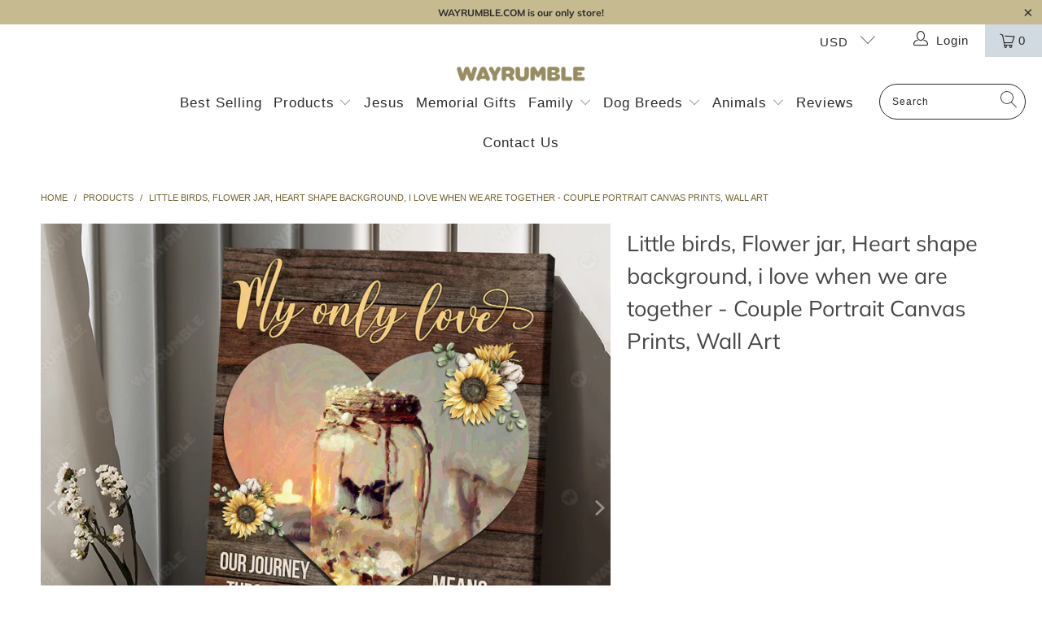

--- FILE ---
content_type: text/html; charset=utf-8
request_url: https://wayrumble.com/products/little-birds-flower-jar-heart-shape-background-i-love-when-we-are-together-couple-portrait-canvas-prints-wall-art
body_size: 32118
content:


 <!DOCTYPE html>
<html lang="en"> <head>
<!-- Global site tag (gtag.js) - Google Analytics -->
<script async src="https://www.googletagmanager.com/gtag/js?id=G-D2Y18RH6EP"></script>
<script>
  window.dataLayer = window.dataLayer || [];
  function gtag(){dataLayer.push(arguments);}
  gtag('js', new Date());

  gtag('config', 'G-D2Y18RH6EP');
</script>  
<!-- "snippets/limespot.liquid" was not rendered, the associated app was uninstalled --><!-- hnk portfolio proof --> <meta charset="utf-8"> <meta http-equiv="cleartype" content="on"> <meta name="robots" content="index,follow"> <!-- Mobile Specific Metas --> <meta name="HandheldFriendly" content="True"> <meta name="MobileOptimized" content="320"> <meta name="viewport" content="width=device-width,initial-scale=1"> <meta name="theme-color" content="#ffffff"> <title>
      Little birds, Flower jar, Heart shape background, i love when we are t - Wayrumble</title> <meta name="description" content="Are you searching for a unique gift for your sweetheart at a special event? you cannot miss this Little birds, Flower jar, Heart shape background, I love when we are together - Couple Portrait Canvas Prints, Wall Art. With images of a couple of little birds cuddling each other in a flower jar, heart shape background, lovely sunflower and emotional message “I love when we are together”, this Little birds, Flower jar, Heart shape background, I love when we are together - Couple Portrait Canvas Prints, Wall Art will always remind you of your love and also be a valued noble companion for both of you. This wonderful Little birds, Flower jar, Heart shape background, I love when we are together - Couple Portrait Canvas Prints, Wall Art will suit any room in your house from the living room, bedroom, kitchen to entryway."/> <!-- Preconnect Domains --> <link rel="preconnect" href="https://fonts.shopifycdn.com" /> <link rel="preconnect" href="https://cdn.shopify.com" /> <link rel="preconnect" href="https://v.shopify.com" /> <link rel="preconnect" href="https://cdn.shopifycloud.com" /> <link rel="preconnect" href="https://monorail-edge.shopifysvc.com"> <!-- fallback for browsers that don't support preconnect --> <link rel="dns-prefetch" href="https://fonts.shopifycdn.com" /> <link rel="dns-prefetch" href="https://cdn.shopify.com" /> <link rel="dns-prefetch" href="https://v.shopify.com" /> <link rel="dns-prefetch" href="https://cdn.shopifycloud.com" /> <link rel="dns-prefetch" href="https://monorail-edge.shopifysvc.com"> <link rel="preconnect" href="https://productreviews.shopifycdn.com" /> <link rel="dns-prefetch" href="https://productreviews.shopifycdn.com" /> <!-- Preload Assets --> <link rel="preload" href="//wayrumble.com/cdn/shop/t/4/assets/fancybox.css?v=19278034316635137701624869021" as="style"> <link rel="preload" href="//wayrumble.com/cdn/shop/t/4/assets/styles.css?v=55144249218575181861759331847" as="style"> <link rel="preload" href="//wayrumble.com/cdn/shop/t/4/assets/jquery.min.js?v=81049236547974671631624869024" as="script"> <link rel="preload" href="//wayrumble.com/cdn/shop/t/4/assets/vendors.js?v=128057267601354735931624869031" as="script"> <link rel="preload" href="//wayrumble.com/cdn/shop/t/4/assets/sections.js?v=15659725722217104021624869051" as="script"> <link rel="preload" href="//wayrumble.com/cdn/shop/t/4/assets/utilities.js?v=7262421848513224291624869051" as="script"> <link rel="preload" href="//wayrumble.com/cdn/shop/t/4/assets/app.js?v=32852133673603630311624869051" as="script"> <!-- Stylesheet for Fancybox library --> <link href="//wayrumble.com/cdn/shop/t/4/assets/fancybox.css?v=19278034316635137701624869021" rel="stylesheet" type="text/css" media="all" /> <!-- Stylesheets for Turbo --> <link href="//wayrumble.com/cdn/shop/t/4/assets/styles.css?v=55144249218575181861759331847" rel="stylesheet" type="text/css" media="all" /> <link href="//wayrumble.com/cdn/shop/t/4/assets/custom-css.css?v=51776152356676301641632927855" rel="stylesheet" type="text/css" media="all" /> <script>
      window.lazySizesConfig = window.lazySizesConfig || {};

      lazySizesConfig.expand = 300;
      lazySizesConfig.loadHidden = false;

      /*! lazysizes - v5.2.2 - bgset plugin */
      !function(e,t){var a=function(){t(e.lazySizes),e.removeEventListener("lazyunveilread",a,!0)};t=t.bind(null,e,e.document),"object"==typeof module&&module.exports?t(require("lazysizes")):"function"==typeof define&&define.amd?define(["lazysizes"],t):e.lazySizes?a():e.addEventListener("lazyunveilread",a,!0)}(window,function(e,z,g){"use strict";var c,y,b,f,i,s,n,v,m;e.addEventListener&&(c=g.cfg,y=/\s+/g,b=/\s*\|\s+|\s+\|\s*/g,f=/^(.+?)(?:\s+\[\s*(.+?)\s*\])(?:\s+\[\s*(.+?)\s*\])?$/,i=/^\s*\(*\s*type\s*:\s*(.+?)\s*\)*\s*$/,s=/\(|\)|'/,n={contain:1,cover:1},v=function(e,t){var a;t&&((a=t.match(i))&&a[1]?e.setAttribute("type",a[1]):e.setAttribute("media",c.customMedia[t]||t))},m=function(e){var t,a,i,r;e.target._lazybgset&&(a=(t=e.target)._lazybgset,(i=t.currentSrc||t.src)&&((r=g.fire(a,"bgsetproxy",{src:i,useSrc:s.test(i)?JSON.stringify(i):i})).defaultPrevented||(a.style.backgroundImage="url("+r.detail.useSrc+")")),t._lazybgsetLoading&&(g.fire(a,"_lazyloaded",{},!1,!0),delete t._lazybgsetLoading))},addEventListener("lazybeforeunveil",function(e){var t,a,i,r,s,n,l,d,o,u;!e.defaultPrevented&&(t=e.target.getAttribute("data-bgset"))&&(o=e.target,(u=z.createElement("img")).alt="",u._lazybgsetLoading=!0,e.detail.firesLoad=!0,a=t,i=o,r=u,s=z.createElement("picture"),n=i.getAttribute(c.sizesAttr),l=i.getAttribute("data-ratio"),d=i.getAttribute("data-optimumx"),i._lazybgset&&i._lazybgset.parentNode==i&&i.removeChild(i._lazybgset),Object.defineProperty(r,"_lazybgset",{value:i,writable:!0}),Object.defineProperty(i,"_lazybgset",{value:s,writable:!0}),a=a.replace(y," ").split(b),s.style.display="none",r.className=c.lazyClass,1!=a.length||n||(n="auto"),a.forEach(function(e){var t,a=z.createElement("source");n&&"auto"!=n&&a.setAttribute("sizes",n),(t=e.match(f))?(a.setAttribute(c.srcsetAttr,t[1]),v(a,t[2]),v(a,t[3])):a.setAttribute(c.srcsetAttr,e),s.appendChild(a)}),n&&(r.setAttribute(c.sizesAttr,n),i.removeAttribute(c.sizesAttr),i.removeAttribute("sizes")),d&&r.setAttribute("data-optimumx",d),l&&r.setAttribute("data-ratio",l),s.appendChild(r),i.appendChild(s),setTimeout(function(){g.loader.unveil(u),g.rAF(function(){g.fire(u,"_lazyloaded",{},!0,!0),u.complete&&m({target:u})})}))}),z.addEventListener("load",m,!0),e.addEventListener("lazybeforesizes",function(e){var t,a,i,r;e.detail.instance==g&&e.target._lazybgset&&e.detail.dataAttr&&(t=e.target._lazybgset,i=t,r=(getComputedStyle(i)||{getPropertyValue:function(){}}).getPropertyValue("background-size"),!n[r]&&n[i.style.backgroundSize]&&(r=i.style.backgroundSize),n[a=r]&&(e.target._lazysizesParentFit=a,g.rAF(function(){e.target.setAttribute("data-parent-fit",a),e.target._lazysizesParentFit&&delete e.target._lazysizesParentFit})))},!0),z.documentElement.addEventListener("lazybeforesizes",function(e){var t,a;!e.defaultPrevented&&e.target._lazybgset&&e.detail.instance==g&&(e.detail.width=(t=e.target._lazybgset,a=g.gW(t,t.parentNode),(!t._lazysizesWidth||a>t._lazysizesWidth)&&(t._lazysizesWidth=a),t._lazysizesWidth))}))});

      /*! lazysizes - v5.2.2 */
      !function(e){var t=function(u,D,f){"use strict";var k,H;if(function(){var e;var t={lazyClass:"lazyload",loadedClass:"lazyloaded",loadingClass:"lazyloading",preloadClass:"lazypreload",errorClass:"lazyerror",autosizesClass:"lazyautosizes",srcAttr:"data-src",srcsetAttr:"data-srcset",sizesAttr:"data-sizes",minSize:40,customMedia:{},init:true,expFactor:1.5,hFac:.8,loadMode:2,loadHidden:true,ricTimeout:0,throttleDelay:125};H=u.lazySizesConfig||u.lazysizesConfig||{};for(e in t){if(!(e in H)){H[e]=t[e]}}}(),!D||!D.getElementsByClassName){return{init:function(){},cfg:H,noSupport:true}}var O=D.documentElement,a=u.HTMLPictureElement,P="addEventListener",$="getAttribute",q=u[P].bind(u),I=u.setTimeout,U=u.requestAnimationFrame||I,l=u.requestIdleCallback,j=/^picture$/i,r=["load","error","lazyincluded","_lazyloaded"],i={},G=Array.prototype.forEach,J=function(e,t){if(!i[t]){i[t]=new RegExp("(\\s|^)"+t+"(\\s|$)")}return i[t].test(e[$]("class")||"")&&i[t]},K=function(e,t){if(!J(e,t)){e.setAttribute("class",(e[$]("class")||"").trim()+" "+t)}},Q=function(e,t){var i;if(i=J(e,t)){e.setAttribute("class",(e[$]("class")||"").replace(i," "))}},V=function(t,i,e){var a=e?P:"removeEventListener";if(e){V(t,i)}r.forEach(function(e){t[a](e,i)})},X=function(e,t,i,a,r){var n=D.createEvent("Event");if(!i){i={}}i.instance=k;n.initEvent(t,!a,!r);n.detail=i;e.dispatchEvent(n);return n},Y=function(e,t){var i;if(!a&&(i=u.picturefill||H.pf)){if(t&&t.src&&!e[$]("srcset")){e.setAttribute("srcset",t.src)}i({reevaluate:true,elements:[e]})}else if(t&&t.src){e.src=t.src}},Z=function(e,t){return(getComputedStyle(e,null)||{})[t]},s=function(e,t,i){i=i||e.offsetWidth;while(i<H.minSize&&t&&!e._lazysizesWidth){i=t.offsetWidth;t=t.parentNode}return i},ee=function(){var i,a;var t=[];var r=[];var n=t;var s=function(){var e=n;n=t.length?r:t;i=true;a=false;while(e.length){e.shift()()}i=false};var e=function(e,t){if(i&&!t){e.apply(this,arguments)}else{n.push(e);if(!a){a=true;(D.hidden?I:U)(s)}}};e._lsFlush=s;return e}(),te=function(i,e){return e?function(){ee(i)}:function(){var e=this;var t=arguments;ee(function(){i.apply(e,t)})}},ie=function(e){var i;var a=0;var r=H.throttleDelay;var n=H.ricTimeout;var t=function(){i=false;a=f.now();e()};var s=l&&n>49?function(){l(t,{timeout:n});if(n!==H.ricTimeout){n=H.ricTimeout}}:te(function(){I(t)},true);return function(e){var t;if(e=e===true){n=33}if(i){return}i=true;t=r-(f.now()-a);if(t<0){t=0}if(e||t<9){s()}else{I(s,t)}}},ae=function(e){var t,i;var a=99;var r=function(){t=null;e()};var n=function(){var e=f.now()-i;if(e<a){I(n,a-e)}else{(l||r)(r)}};return function(){i=f.now();if(!t){t=I(n,a)}}},e=function(){var v,m,c,h,e;var y,z,g,p,C,b,A;var n=/^img$/i;var d=/^iframe$/i;var E="onscroll"in u&&!/(gle|ing)bot/.test(navigator.userAgent);var _=0;var w=0;var N=0;var M=-1;var x=function(e){N--;if(!e||N<0||!e.target){N=0}};var W=function(e){if(A==null){A=Z(D.body,"visibility")=="hidden"}return A||!(Z(e.parentNode,"visibility")=="hidden"&&Z(e,"visibility")=="hidden")};var S=function(e,t){var i;var a=e;var r=W(e);g-=t;b+=t;p-=t;C+=t;while(r&&(a=a.offsetParent)&&a!=D.body&&a!=O){r=(Z(a,"opacity")||1)>0;if(r&&Z(a,"overflow")!="visible"){i=a.getBoundingClientRect();r=C>i.left&&p<i.right&&b>i.top-1&&g<i.bottom+1}}return r};var t=function(){var e,t,i,a,r,n,s,l,o,u,f,c;var d=k.elements;if((h=H.loadMode)&&N<8&&(e=d.length)){t=0;M++;for(;t<e;t++){if(!d[t]||d[t]._lazyRace){continue}if(!E||k.prematureUnveil&&k.prematureUnveil(d[t])){R(d[t]);continue}if(!(l=d[t][$]("data-expand"))||!(n=l*1)){n=w}if(!u){u=!H.expand||H.expand<1?O.clientHeight>500&&O.clientWidth>500?500:370:H.expand;k._defEx=u;f=u*H.expFactor;c=H.hFac;A=null;if(w<f&&N<1&&M>2&&h>2&&!D.hidden){w=f;M=0}else if(h>1&&M>1&&N<6){w=u}else{w=_}}if(o!==n){y=innerWidth+n*c;z=innerHeight+n;s=n*-1;o=n}i=d[t].getBoundingClientRect();if((b=i.bottom)>=s&&(g=i.top)<=z&&(C=i.right)>=s*c&&(p=i.left)<=y&&(b||C||p||g)&&(H.loadHidden||W(d[t]))&&(m&&N<3&&!l&&(h<3||M<4)||S(d[t],n))){R(d[t]);r=true;if(N>9){break}}else if(!r&&m&&!a&&N<4&&M<4&&h>2&&(v[0]||H.preloadAfterLoad)&&(v[0]||!l&&(b||C||p||g||d[t][$](H.sizesAttr)!="auto"))){a=v[0]||d[t]}}if(a&&!r){R(a)}}};var i=ie(t);var B=function(e){var t=e.target;if(t._lazyCache){delete t._lazyCache;return}x(e);K(t,H.loadedClass);Q(t,H.loadingClass);V(t,L);X(t,"lazyloaded")};var a=te(B);var L=function(e){a({target:e.target})};var T=function(t,i){try{t.contentWindow.location.replace(i)}catch(e){t.src=i}};var F=function(e){var t;var i=e[$](H.srcsetAttr);if(t=H.customMedia[e[$]("data-media")||e[$]("media")]){e.setAttribute("media",t)}if(i){e.setAttribute("srcset",i)}};var s=te(function(t,e,i,a,r){var n,s,l,o,u,f;if(!(u=X(t,"lazybeforeunveil",e)).defaultPrevented){if(a){if(i){K(t,H.autosizesClass)}else{t.setAttribute("sizes",a)}}s=t[$](H.srcsetAttr);n=t[$](H.srcAttr);if(r){l=t.parentNode;o=l&&j.test(l.nodeName||"")}f=e.firesLoad||"src"in t&&(s||n||o);u={target:t};K(t,H.loadingClass);if(f){clearTimeout(c);c=I(x,2500);V(t,L,true)}if(o){G.call(l.getElementsByTagName("source"),F)}if(s){t.setAttribute("srcset",s)}else if(n&&!o){if(d.test(t.nodeName)){T(t,n)}else{t.src=n}}if(r&&(s||o)){Y(t,{src:n})}}if(t._lazyRace){delete t._lazyRace}Q(t,H.lazyClass);ee(function(){var e=t.complete&&t.naturalWidth>1;if(!f||e){if(e){K(t,"ls-is-cached")}B(u);t._lazyCache=true;I(function(){if("_lazyCache"in t){delete t._lazyCache}},9)}if(t.loading=="lazy"){N--}},true)});var R=function(e){if(e._lazyRace){return}var t;var i=n.test(e.nodeName);var a=i&&(e[$](H.sizesAttr)||e[$]("sizes"));var r=a=="auto";if((r||!m)&&i&&(e[$]("src")||e.srcset)&&!e.complete&&!J(e,H.errorClass)&&J(e,H.lazyClass)){return}t=X(e,"lazyunveilread").detail;if(r){re.updateElem(e,true,e.offsetWidth)}e._lazyRace=true;N++;s(e,t,r,a,i)};var r=ae(function(){H.loadMode=3;i()});var l=function(){if(H.loadMode==3){H.loadMode=2}r()};var o=function(){if(m){return}if(f.now()-e<999){I(o,999);return}m=true;H.loadMode=3;i();q("scroll",l,true)};return{_:function(){e=f.now();k.elements=D.getElementsByClassName(H.lazyClass);v=D.getElementsByClassName(H.lazyClass+" "+H.preloadClass);q("scroll",i,true);q("resize",i,true);q("pageshow",function(e){if(e.persisted){var t=D.querySelectorAll("."+H.loadingClass);if(t.length&&t.forEach){U(function(){t.forEach(function(e){if(e.complete){R(e)}})})}}});if(u.MutationObserver){new MutationObserver(i).observe(O,{childList:true,subtree:true,attributes:true})}else{O[P]("DOMNodeInserted",i,true);O[P]("DOMAttrModified",i,true);setInterval(i,999)}q("hashchange",i,true);["focus","mouseover","click","load","transitionend","animationend"].forEach(function(e){D[P](e,i,true)});if(/d$|^c/.test(D.readyState)){o()}else{q("load",o);D[P]("DOMContentLoaded",i);I(o,2e4)}if(k.elements.length){t();ee._lsFlush()}else{i()}},checkElems:i,unveil:R,_aLSL:l}}(),re=function(){var i;var n=te(function(e,t,i,a){var r,n,s;e._lazysizesWidth=a;a+="px";e.setAttribute("sizes",a);if(j.test(t.nodeName||"")){r=t.getElementsByTagName("source");for(n=0,s=r.length;n<s;n++){r[n].setAttribute("sizes",a)}}if(!i.detail.dataAttr){Y(e,i.detail)}});var a=function(e,t,i){var a;var r=e.parentNode;if(r){i=s(e,r,i);a=X(e,"lazybeforesizes",{width:i,dataAttr:!!t});if(!a.defaultPrevented){i=a.detail.width;if(i&&i!==e._lazysizesWidth){n(e,r,a,i)}}}};var e=function(){var e;var t=i.length;if(t){e=0;for(;e<t;e++){a(i[e])}}};var t=ae(e);return{_:function(){i=D.getElementsByClassName(H.autosizesClass);q("resize",t)},checkElems:t,updateElem:a}}(),t=function(){if(!t.i&&D.getElementsByClassName){t.i=true;re._();e._()}};return I(function(){H.init&&t()}),k={cfg:H,autoSizer:re,loader:e,init:t,uP:Y,aC:K,rC:Q,hC:J,fire:X,gW:s,rAF:ee}}(e,e.document,Date);e.lazySizes=t,"object"==typeof module&&module.exports&&(module.exports=t)}("undefined"!=typeof window?window:{});</script> <!-- Icons --> <link rel="shortcut icon" type="image/x-icon" href="//wayrumble.com/cdn/shop/files/logo_tron_vang_415a739e-9a1c-4655-80d7-a74968c8fc2c_180x180.png?v=1624876907"> <link rel="apple-touch-icon" href="//wayrumble.com/cdn/shop/files/logo_tron_vang_415a739e-9a1c-4655-80d7-a74968c8fc2c_180x180.png?v=1624876907"/> <link rel="apple-touch-icon" sizes="57x57" href="//wayrumble.com/cdn/shop/files/logo_tron_vang_415a739e-9a1c-4655-80d7-a74968c8fc2c_57x57.png?v=1624876907"/> <link rel="apple-touch-icon" sizes="60x60" href="//wayrumble.com/cdn/shop/files/logo_tron_vang_415a739e-9a1c-4655-80d7-a74968c8fc2c_60x60.png?v=1624876907"/> <link rel="apple-touch-icon" sizes="72x72" href="//wayrumble.com/cdn/shop/files/logo_tron_vang_415a739e-9a1c-4655-80d7-a74968c8fc2c_72x72.png?v=1624876907"/> <link rel="apple-touch-icon" sizes="76x76" href="//wayrumble.com/cdn/shop/files/logo_tron_vang_415a739e-9a1c-4655-80d7-a74968c8fc2c_76x76.png?v=1624876907"/> <link rel="apple-touch-icon" sizes="114x114" href="//wayrumble.com/cdn/shop/files/logo_tron_vang_415a739e-9a1c-4655-80d7-a74968c8fc2c_114x114.png?v=1624876907"/> <link rel="apple-touch-icon" sizes="180x180" href="//wayrumble.com/cdn/shop/files/logo_tron_vang_415a739e-9a1c-4655-80d7-a74968c8fc2c_180x180.png?v=1624876907"/> <link rel="apple-touch-icon" sizes="228x228" href="//wayrumble.com/cdn/shop/files/logo_tron_vang_415a739e-9a1c-4655-80d7-a74968c8fc2c_228x228.png?v=1624876907"/> <link rel="canonical" href="https://wayrumble.com/products/little-birds-flower-jar-heart-shape-background-i-love-when-we-are-together-couple-portrait-canvas-prints-wall-art"/> <script src="//wayrumble.com/cdn/shop/t/4/assets/jquery.min.js?v=81049236547974671631624869024" defer></script> <script type="text/javascript" src="/services/javascripts/currencies.js" data-no-instant></script> <script src="//wayrumble.com/cdn/shop/t/4/assets/currencies.js?v=123947745901353827081624869021" defer></script> <script>
      window.Theme = window.Theme || {};
      window.Theme.version = '6.3.1';
      window.Theme.name = 'Turbo';</script>
    


    
<template id="price-ui"><span class="price " data-price></span><span class="compare-at-price" data-compare-at-price></span><span class="unit-pricing" data-unit-pricing></span></template> <template id="price-ui-badge"><div class="price-ui-badge__sticker"> <span class="price-ui-badge__sticker-text" data-badge></span></div></template> <template id="price-ui__price"><span class="money" data-price></span></template> <template id="price-ui__price-range"><span class="price-min" data-price-min><span class="money" data-price></span></span> - <span class="price-max" data-price-max><span class="money" data-price></span></span></template> <template id="price-ui__unit-pricing"><span class="unit-quantity" data-unit-quantity></span> | <span class="unit-price" data-unit-price><span class="money" data-price></span></span> / <span class="unit-measurement" data-unit-measurement></span></template> <template id="price-ui-badge__percent-savings-range">Save up to <span data-price-percent></span>%</template> <template id="price-ui-badge__percent-savings">Save <span data-price-percent></span>%</template> <template id="price-ui-badge__price-savings-range">Save up to <span class="money" data-price></span></template> <template id="price-ui-badge__price-savings">Save <span class="money" data-price></span></template> <template id="price-ui-badge__on-sale">Sale</template> <template id="price-ui-badge__sold-out">Sold out</template> <template id="price-ui-badge__in-stock">In stock</template> <script>
      
window.Shopify = window.Shopify || {};window.Shopify.theme_settings = {};
window.Currency = window.Currency || {};window.Shopify.routes = {};window.Shopify.theme_settings.display_tos_checkbox = false;window.Shopify.theme_settings.go_to_checkout = true;window.Shopify.theme_settings.cart_action = "ajax";window.Shopify.theme_settings.cart_shipping_calculator = false;window.Shopify.theme_settings.collection_swatches = false;window.Shopify.theme_settings.collection_secondary_image = false;


window.Currency.show_multiple_currencies = true;
window.Currency.shop_currency = "USD";
window.Currency.default_currency = "USD";
window.Currency.display_format = "money_with_currency_format";
window.Currency.money_format = "${{amount}} USD";
window.Currency.money_format_no_currency = "${{amount}}";
window.Currency.money_format_currency = "${{amount}} USD";
window.Currency.native_multi_currency = false;
window.Currency.iso_code = "USD";
window.Currency.symbol = "$";window.Shopify.theme_settings.display_inventory_left = false;window.Shopify.theme_settings.inventory_threshold = 10;window.Shopify.theme_settings.limit_quantity = false;window.Shopify.theme_settings.menu_position = "inline";window.Shopify.theme_settings.newsletter_popup = false;window.Shopify.theme_settings.newsletter_popup_days = "7";window.Shopify.theme_settings.newsletter_popup_mobile = false;window.Shopify.theme_settings.newsletter_popup_seconds = 8;window.Shopify.theme_settings.pagination_type = "infinite_scroll";window.Shopify.theme_settings.search_pagination_type = "infinite_scroll";window.Shopify.theme_settings.enable_shopify_review_comments = true;window.Shopify.theme_settings.enable_shopify_collection_badges = true;window.Shopify.theme_settings.quick_shop_thumbnail_position = "bottom-thumbnails";window.Shopify.theme_settings.product_form_style = "swatches";window.Shopify.theme_settings.sale_banner_enabled = false;window.Shopify.theme_settings.display_savings = true;window.Shopify.theme_settings.display_sold_out_price = false;window.Shopify.theme_settings.sold_out_text = "Sold Out";window.Shopify.theme_settings.free_text = "Free";window.Shopify.theme_settings.video_looping = false;window.Shopify.theme_settings.quick_shop_style = "popup";window.Shopify.theme_settings.hover_enabled = false;window.Shopify.routes.cart_url = "/cart";window.Shopify.routes.root_url = "/";window.Shopify.routes.search_url = "/search";window.Shopify.theme_settings.image_loading_style = "blur-up";window.Shopify.theme_settings.search_option = "product";window.Shopify.theme_settings.search_items_to_display = 5;window.Shopify.theme_settings.enable_autocomplete = true;window.Shopify.theme_settings.page_dots_enabled = true;window.Shopify.theme_settings.slideshow_arrow_size = "regular";window.Shopify.theme_settings.quick_shop_enabled = true;window.Shopify.translation =window.Shopify.translation || {};window.Shopify.translation.agree_to_terms_warning = "You must agree with the terms and conditions to checkout.";window.Shopify.translation.one_item_left = "item left";window.Shopify.translation.items_left_text = "items left";window.Shopify.translation.cart_savings_text = "Total Savings";window.Shopify.translation.cart_discount_text = "Discount";window.Shopify.translation.cart_subtotal_text = "Subtotal";window.Shopify.translation.cart_remove_text = "Remove";window.Shopify.translation.cart_free_text = "Free";window.Shopify.translation.newsletter_success_text = "Thank you for joining our mailing list!";window.Shopify.translation.notify_email = "Enter your email address...";window.Shopify.translation.notify_email_value = "Translation missing: en.contact.fields.email";window.Shopify.translation.notify_email_send = "Send";window.Shopify.translation.notify_message_first = "Please notify me when ";window.Shopify.translation.notify_message_last = " becomes available - ";window.Shopify.translation.notify_success_text = "Thanks! We will notify you when this product becomes available!";window.Shopify.translation.add_to_cart = "Add to Cart";window.Shopify.translation.coming_soon_text = "Coming Soon";window.Shopify.translation.sold_out_text = "Sold Out";window.Shopify.translation.sale_text = "Sale";window.Shopify.translation.savings_text = "You Save";window.Shopify.translation.from_text = "from";window.Shopify.translation.new_text = "New";window.Shopify.translation.pre_order_text = "Pre-Order";window.Shopify.translation.unavailable_text = "Unavailable";window.Shopify.translation.all_results = "View all results";window.Shopify.translation.no_results = "Sorry, no results!";window.Shopify.media_queries =window.Shopify.media_queries || {};window.Shopify.media_queries.small = window.matchMedia( "(max-width: 480px)" );window.Shopify.media_queries.medium = window.matchMedia( "(max-width: 798px)" );window.Shopify.media_queries.large = window.matchMedia( "(min-width: 799px)" );window.Shopify.media_queries.larger = window.matchMedia( "(min-width: 960px)" );window.Shopify.media_queries.xlarge = window.matchMedia( "(min-width: 1200px)" );window.Shopify.media_queries.ie10 = window.matchMedia( "all and (-ms-high-contrast: none), (-ms-high-contrast: active)" );window.Shopify.media_queries.tablet = window.matchMedia( "only screen and (min-width: 799px) and (max-width: 1024px)" );</script> <script src="//wayrumble.com/cdn/shop/t/4/assets/vendors.js?v=128057267601354735931624869031" defer></script> <script src="//wayrumble.com/cdn/shop/t/4/assets/sections.js?v=15659725722217104021624869051" defer></script> <script src="//wayrumble.com/cdn/shop/t/4/assets/utilities.js?v=7262421848513224291624869051" defer></script> <script src="//wayrumble.com/cdn/shop/t/4/assets/app.js?v=32852133673603630311624869051" defer></script> <script src="//wayrumble.com/cdn/shop/t/4/assets/instantclick.min.js?v=20092422000980684151624869023" data-no-instant defer></script> <script data-no-instant>
        window.addEventListener('DOMContentLoaded', function() {

          function inIframe() {
            try {
              return window.self !== window.top;
            } catch (e) {
              return true;
            }
          }

          if (!inIframe()){
            InstantClick.on('change', function() {

              $('head script[src*="shopify"]').each(function() {
                var script = document.createElement('script');
                script.type = 'text/javascript';
                script.src = $(this).attr('src');

                $('body').append(script);
              });

              $('body').removeClass('fancybox-active');
              $.fancybox.destroy();

              InstantClick.init();

            });
          }
        });</script> <script></script> <script>window.performance && window.performance.mark && window.performance.mark('shopify.content_for_header.start');</script><meta name="google-site-verification" content="ZxKETSPwz7HdZSUaihMHky-m_bQm8mS5zxJFAOkl5SI">
<meta id="shopify-digital-wallet" name="shopify-digital-wallet" content="/58079576249/digital_wallets/dialog">
<meta name="shopify-checkout-api-token" content="2b8985791b345e409d216f0b5399e44b">
<link rel="alternate" type="application/json+oembed" href="https://wayrumble.com/products/little-birds-flower-jar-heart-shape-background-i-love-when-we-are-together-couple-portrait-canvas-prints-wall-art.oembed">
<script async="async" src="/checkouts/internal/preloads.js?locale=en-US"></script>
<link rel="preconnect" href="https://shop.app" crossorigin="anonymous">
<script async="async" src="https://shop.app/checkouts/internal/preloads.js?locale=en-US&shop_id=58079576249" crossorigin="anonymous"></script>
<script id="apple-pay-shop-capabilities" type="application/json">{"shopId":58079576249,"countryCode":"AU","currencyCode":"USD","merchantCapabilities":["supports3DS"],"merchantId":"gid:\/\/shopify\/Shop\/58079576249","merchantName":"Wayrumble","requiredBillingContactFields":["postalAddress","email"],"requiredShippingContactFields":["postalAddress","email"],"shippingType":"shipping","supportedNetworks":["visa","masterCard","amex","jcb"],"total":{"type":"pending","label":"Wayrumble","amount":"1.00"},"shopifyPaymentsEnabled":true,"supportsSubscriptions":true}</script>
<script id="shopify-features" type="application/json">{"accessToken":"2b8985791b345e409d216f0b5399e44b","betas":["rich-media-storefront-analytics"],"domain":"wayrumble.com","predictiveSearch":true,"shopId":58079576249,"locale":"en"}</script>
<script>var Shopify = Shopify || {};
Shopify.shop = "waycanvas.myshopify.com";
Shopify.locale = "en";
Shopify.currency = {"active":"USD","rate":"1.0"};
Shopify.country = "US";
Shopify.theme = {"name":"Turbo-florence","id":124489892025,"schema_name":"Turbo","schema_version":"6.3.1","theme_store_id":null,"role":"main"};
Shopify.theme.handle = "null";
Shopify.theme.style = {"id":null,"handle":null};
Shopify.cdnHost = "wayrumble.com/cdn";
Shopify.routes = Shopify.routes || {};
Shopify.routes.root = "/";</script>
<script type="module">!function(o){(o.Shopify=o.Shopify||{}).modules=!0}(window);</script>
<script>!function(o){function n(){var o=[];function n(){o.push(Array.prototype.slice.apply(arguments))}return n.q=o,n}var t=o.Shopify=o.Shopify||{};t.loadFeatures=n(),t.autoloadFeatures=n()}(window);</script>
<script>
  window.ShopifyPay = window.ShopifyPay || {};
  window.ShopifyPay.apiHost = "shop.app\/pay";
  window.ShopifyPay.redirectState = null;
</script>
<script id="shop-js-analytics" type="application/json">{"pageType":"product"}</script>
<script defer="defer" async type="module" src="//wayrumble.com/cdn/shopifycloud/shop-js/modules/v2/client.init-shop-cart-sync_DtuiiIyl.en.esm.js"></script>
<script defer="defer" async type="module" src="//wayrumble.com/cdn/shopifycloud/shop-js/modules/v2/chunk.common_CUHEfi5Q.esm.js"></script>
<script type="module">
  await import("//wayrumble.com/cdn/shopifycloud/shop-js/modules/v2/client.init-shop-cart-sync_DtuiiIyl.en.esm.js");
await import("//wayrumble.com/cdn/shopifycloud/shop-js/modules/v2/chunk.common_CUHEfi5Q.esm.js");

  window.Shopify.SignInWithShop?.initShopCartSync?.({"fedCMEnabled":true,"windoidEnabled":true});

</script>
<script>
  window.Shopify = window.Shopify || {};
  if (!window.Shopify.featureAssets) window.Shopify.featureAssets = {};
  window.Shopify.featureAssets['shop-js'] = {"shop-cart-sync":["modules/v2/client.shop-cart-sync_DFoTY42P.en.esm.js","modules/v2/chunk.common_CUHEfi5Q.esm.js"],"init-fed-cm":["modules/v2/client.init-fed-cm_D2UNy1i2.en.esm.js","modules/v2/chunk.common_CUHEfi5Q.esm.js"],"init-shop-email-lookup-coordinator":["modules/v2/client.init-shop-email-lookup-coordinator_BQEe2rDt.en.esm.js","modules/v2/chunk.common_CUHEfi5Q.esm.js"],"shop-cash-offers":["modules/v2/client.shop-cash-offers_3CTtReFF.en.esm.js","modules/v2/chunk.common_CUHEfi5Q.esm.js","modules/v2/chunk.modal_BewljZkx.esm.js"],"shop-button":["modules/v2/client.shop-button_C6oxCjDL.en.esm.js","modules/v2/chunk.common_CUHEfi5Q.esm.js"],"init-windoid":["modules/v2/client.init-windoid_5pix8xhK.en.esm.js","modules/v2/chunk.common_CUHEfi5Q.esm.js"],"avatar":["modules/v2/client.avatar_BTnouDA3.en.esm.js"],"init-shop-cart-sync":["modules/v2/client.init-shop-cart-sync_DtuiiIyl.en.esm.js","modules/v2/chunk.common_CUHEfi5Q.esm.js"],"shop-toast-manager":["modules/v2/client.shop-toast-manager_BYv_8cH1.en.esm.js","modules/v2/chunk.common_CUHEfi5Q.esm.js"],"pay-button":["modules/v2/client.pay-button_FnF9EIkY.en.esm.js","modules/v2/chunk.common_CUHEfi5Q.esm.js"],"shop-login-button":["modules/v2/client.shop-login-button_CH1KUpOf.en.esm.js","modules/v2/chunk.common_CUHEfi5Q.esm.js","modules/v2/chunk.modal_BewljZkx.esm.js"],"init-customer-accounts-sign-up":["modules/v2/client.init-customer-accounts-sign-up_aj7QGgYS.en.esm.js","modules/v2/client.shop-login-button_CH1KUpOf.en.esm.js","modules/v2/chunk.common_CUHEfi5Q.esm.js","modules/v2/chunk.modal_BewljZkx.esm.js"],"init-shop-for-new-customer-accounts":["modules/v2/client.init-shop-for-new-customer-accounts_NbnYRf_7.en.esm.js","modules/v2/client.shop-login-button_CH1KUpOf.en.esm.js","modules/v2/chunk.common_CUHEfi5Q.esm.js","modules/v2/chunk.modal_BewljZkx.esm.js"],"init-customer-accounts":["modules/v2/client.init-customer-accounts_ppedhqCH.en.esm.js","modules/v2/client.shop-login-button_CH1KUpOf.en.esm.js","modules/v2/chunk.common_CUHEfi5Q.esm.js","modules/v2/chunk.modal_BewljZkx.esm.js"],"shop-follow-button":["modules/v2/client.shop-follow-button_CMIBBa6u.en.esm.js","modules/v2/chunk.common_CUHEfi5Q.esm.js","modules/v2/chunk.modal_BewljZkx.esm.js"],"lead-capture":["modules/v2/client.lead-capture_But0hIyf.en.esm.js","modules/v2/chunk.common_CUHEfi5Q.esm.js","modules/v2/chunk.modal_BewljZkx.esm.js"],"checkout-modal":["modules/v2/client.checkout-modal_BBxc70dQ.en.esm.js","modules/v2/chunk.common_CUHEfi5Q.esm.js","modules/v2/chunk.modal_BewljZkx.esm.js"],"shop-login":["modules/v2/client.shop-login_hM3Q17Kl.en.esm.js","modules/v2/chunk.common_CUHEfi5Q.esm.js","modules/v2/chunk.modal_BewljZkx.esm.js"],"payment-terms":["modules/v2/client.payment-terms_CAtGlQYS.en.esm.js","modules/v2/chunk.common_CUHEfi5Q.esm.js","modules/v2/chunk.modal_BewljZkx.esm.js"]};
</script>
<script>(function() {
  var isLoaded = false;
  function asyncLoad() {
    if (isLoaded) return;
    isLoaded = true;
    var urls = ["https:\/\/loox.io\/widget\/NyxMn_PRic\/loox.1625733729877.js?shop=waycanvas.myshopify.com","https:\/\/ecommplugins-scripts.trustpilot.com\/v2.1\/js\/header.min.js?settings=eyJrZXkiOiJ0SFpDZXFBd3YwNkF2NmtsIiwicyI6Im5vbmUifQ==\u0026shop=waycanvas.myshopify.com","https:\/\/ecommplugins-trustboxsettings.trustpilot.com\/waycanvas.myshopify.com.js?settings=1642152848239\u0026shop=waycanvas.myshopify.com","https:\/\/static.klaviyo.com\/onsite\/js\/klaviyo.js?company_id=Umhinh\u0026shop=waycanvas.myshopify.com","https:\/\/static.klaviyo.com\/onsite\/js\/klaviyo.js?company_id=Umhinh\u0026shop=waycanvas.myshopify.com","https:\/\/reconvert-cdn.com\/assets\/js\/store_reconvert_node.js?v=2\u0026scid=M2NhMDk1ZGZkNmZmNmQ4NmQ4MDJmOTQwZGRlODhmNDUuZDYxMzBkYzg1OGFmMTFmNzdmMTMxZjVjN2M1ZTMyYjg=\u0026shop=waycanvas.myshopify.com"];
    for (var i = 0; i <urls.length; i++) {
      var s = document.createElement('script');
      s.type = 'text/javascript';
      s.async = true;
      s.src = urls[i];
      var x = document.getElementsByTagName('script')[0];
      x.parentNode.insertBefore(s, x);
    }
  };
  if(window.attachEvent) {
    window.attachEvent('onload', asyncLoad);
  } else {
    window.addEventListener('load', asyncLoad, false);
  }
})();</script>
<script id="__st">var __st={"a":58079576249,"offset":-28800,"reqid":"36fdf430-568d-42ae-9828-6349fadc490e-1766355452","pageurl":"wayrumble.com\/products\/little-birds-flower-jar-heart-shape-background-i-love-when-we-are-together-couple-portrait-canvas-prints-wall-art","u":"a2035a1dcc71","p":"product","rtyp":"product","rid":7533854425318};</script>
<script>window.ShopifyPaypalV4VisibilityTracking = true;</script>
<script id="captcha-bootstrap">!function(){'use strict';const t='contact',e='account',n='new_comment',o=[[t,t],['blogs',n],['comments',n],[t,'customer']],c=[[e,'customer_login'],[e,'guest_login'],[e,'recover_customer_password'],[e,'create_customer']],r=t=>t.map((([t,e])=>`form[action*='/${t}']:not([data-nocaptcha='true']) input[name='form_type'][value='${e}']`)).join(','),a=t=>()=>t?[...document.querySelectorAll(t)].map((t=>t.form)):[];function s(){const t=[...o],e=r(t);return a(e)}const i='password',u='form_key',d=['recaptcha-v3-token','g-recaptcha-response','h-captcha-response',i],f=()=>{try{return window.sessionStorage}catch{return}},m='__shopify_v',_=t=>t.elements[u];function p(t,e,n=!1){try{const o=window.sessionStorage,c=JSON.parse(o.getItem(e)),{data:r}=function(t){const{data:e,action:n}=t;return t[m]||n?{data:e,action:n}:{data:t,action:n}}(c);for(const[e,n]of Object.entries(r))t.elements[e]&&(t.elements[e].value=n);n&&o.removeItem(e)}catch(o){console.error('form repopulation failed',{error:o})}}const l='form_type',E='cptcha';function T(t){t.dataset[E]=!0}const w=window,h=w.document,L='Shopify',v='ce_forms',y='captcha';let A=!1;((t,e)=>{const n=(g='f06e6c50-85a8-45c8-87d0-21a2b65856fe',I='https://cdn.shopify.com/shopifycloud/storefront-forms-hcaptcha/ce_storefront_forms_captcha_hcaptcha.v1.5.2.iife.js',D={infoText:'Protected by hCaptcha',privacyText:'Privacy',termsText:'Terms'},(t,e,n)=>{const o=w[L][v],c=o.bindForm;if(c)return c(t,g,e,D).then(n);var r;o.q.push([[t,g,e,D],n]),r=I,A||(h.body.append(Object.assign(h.createElement('script'),{id:'captcha-provider',async:!0,src:r})),A=!0)});var g,I,D;w[L]=w[L]||{},w[L][v]=w[L][v]||{},w[L][v].q=[],w[L][y]=w[L][y]||{},w[L][y].protect=function(t,e){n(t,void 0,e),T(t)},Object.freeze(w[L][y]),function(t,e,n,w,h,L){const[v,y,A,g]=function(t,e,n){const i=e?o:[],u=t?c:[],d=[...i,...u],f=r(d),m=r(i),_=r(d.filter((([t,e])=>n.includes(e))));return[a(f),a(m),a(_),s()]}(w,h,L),I=t=>{const e=t.target;return e instanceof HTMLFormElement?e:e&&e.form},D=t=>v().includes(t);t.addEventListener('submit',(t=>{const e=I(t);if(!e)return;const n=D(e)&&!e.dataset.hcaptchaBound&&!e.dataset.recaptchaBound,o=_(e),c=g().includes(e)&&(!o||!o.value);(n||c)&&t.preventDefault(),c&&!n&&(function(t){try{if(!f())return;!function(t){const e=f();if(!e)return;const n=_(t);if(!n)return;const o=n.value;o&&e.removeItem(o)}(t);const e=Array.from(Array(32),(()=>Math.random().toString(36)[2])).join('');!function(t,e){_(t)||t.append(Object.assign(document.createElement('input'),{type:'hidden',name:u})),t.elements[u].value=e}(t,e),function(t,e){const n=f();if(!n)return;const o=[...t.querySelectorAll(`input[type='${i}']`)].map((({name:t})=>t)),c=[...d,...o],r={};for(const[a,s]of new FormData(t).entries())c.includes(a)||(r[a]=s);n.setItem(e,JSON.stringify({[m]:1,action:t.action,data:r}))}(t,e)}catch(e){console.error('failed to persist form',e)}}(e),e.submit())}));const S=(t,e)=>{t&&!t.dataset[E]&&(n(t,e.some((e=>e===t))),T(t))};for(const o of['focusin','change'])t.addEventListener(o,(t=>{const e=I(t);D(e)&&S(e,y())}));const B=e.get('form_key'),M=e.get(l),P=B&&M;t.addEventListener('DOMContentLoaded',(()=>{const t=y();if(P)for(const e of t)e.elements[l].value===M&&p(e,B);[...new Set([...A(),...v().filter((t=>'true'===t.dataset.shopifyCaptcha))])].forEach((e=>S(e,t)))}))}(h,new URLSearchParams(w.location.search),n,t,e,['guest_login'])})(!0,!0)}();</script>
<script integrity="sha256-4kQ18oKyAcykRKYeNunJcIwy7WH5gtpwJnB7kiuLZ1E=" data-source-attribution="shopify.loadfeatures" defer="defer" src="//wayrumble.com/cdn/shopifycloud/storefront/assets/storefront/load_feature-a0a9edcb.js" crossorigin="anonymous"></script>
<script crossorigin="anonymous" defer="defer" src="//wayrumble.com/cdn/shopifycloud/storefront/assets/shopify_pay/storefront-65b4c6d7.js?v=20250812"></script>
<script data-source-attribution="shopify.dynamic_checkout.dynamic.init">var Shopify=Shopify||{};Shopify.PaymentButton=Shopify.PaymentButton||{isStorefrontPortableWallets:!0,init:function(){window.Shopify.PaymentButton.init=function(){};var t=document.createElement("script");t.src="https://wayrumble.com/cdn/shopifycloud/portable-wallets/latest/portable-wallets.en.js",t.type="module",document.head.appendChild(t)}};
</script>
<script data-source-attribution="shopify.dynamic_checkout.buyer_consent">
  function portableWalletsHideBuyerConsent(e){var t=document.getElementById("shopify-buyer-consent"),n=document.getElementById("shopify-subscription-policy-button");t&&n&&(t.classList.add("hidden"),t.setAttribute("aria-hidden","true"),n.removeEventListener("click",e))}function portableWalletsShowBuyerConsent(e){var t=document.getElementById("shopify-buyer-consent"),n=document.getElementById("shopify-subscription-policy-button");t&&n&&(t.classList.remove("hidden"),t.removeAttribute("aria-hidden"),n.addEventListener("click",e))}window.Shopify?.PaymentButton&&(window.Shopify.PaymentButton.hideBuyerConsent=portableWalletsHideBuyerConsent,window.Shopify.PaymentButton.showBuyerConsent=portableWalletsShowBuyerConsent);
</script>
<script data-source-attribution="shopify.dynamic_checkout.cart.bootstrap">document.addEventListener("DOMContentLoaded",(function(){function t(){return document.querySelector("shopify-accelerated-checkout-cart, shopify-accelerated-checkout")}if(t())Shopify.PaymentButton.init();else{new MutationObserver((function(e,n){t()&&(Shopify.PaymentButton.init(),n.disconnect())})).observe(document.body,{childList:!0,subtree:!0})}}));
</script>
<link id="shopify-accelerated-checkout-styles" rel="stylesheet" media="screen" href="https://wayrumble.com/cdn/shopifycloud/portable-wallets/latest/accelerated-checkout-backwards-compat.css" crossorigin="anonymous">
<style id="shopify-accelerated-checkout-cart">
        #shopify-buyer-consent {
  margin-top: 1em;
  display: inline-block;
  width: 100%;
}

#shopify-buyer-consent.hidden {
  display: none;
}

#shopify-subscription-policy-button {
  background: none;
  border: none;
  padding: 0;
  text-decoration: underline;
  font-size: inherit;
  cursor: pointer;
}

#shopify-subscription-policy-button::before {
  box-shadow: none;
}

      </style>

<script>window.performance && window.performance.mark && window.performance.mark('shopify.content_for_header.end');</script>

<script>window.BOLD = window.BOLD || {};
    window.BOLD.common = window.BOLD.common || {};
    window.BOLD.common.Shopify = window.BOLD.common.Shopify || {};
    window.BOLD.common.Shopify.shop = {
      domain: 'wayrumble.com',
      permanent_domain: 'waycanvas.myshopify.com',
      url: 'https://wayrumble.com',
      secure_url: 'https://wayrumble.com',
      money_format: "${{amount}}",
      currency: "USD"
    };
    window.BOLD.common.Shopify.customer = {
      id: null,
      tags: null,
    };
    window.BOLD.common.Shopify.cart = {"note":null,"attributes":{},"original_total_price":0,"total_price":0,"total_discount":0,"total_weight":0.0,"item_count":0,"items":[],"requires_shipping":false,"currency":"USD","items_subtotal_price":0,"cart_level_discount_applications":[],"checkout_charge_amount":0};
    window.BOLD.common.template = 'product';window.BOLD.common.Shopify.formatMoney = function(money, format) {
        function n(t, e) {
            return "undefined" == typeof t ? e : t
        }
        function r(t, e, r, i) {
            if (e = n(e, 2),
                r = n(r, ","),
                i = n(i, "."),
            isNaN(t) || null == t)
                return 0;
            t = (t / 100).toFixed(e);
            var o = t.split(".")
                , a = o[0].replace(/(\d)(?=(\d\d\d)+(?!\d))/g, "$1" + r)
                , s = o[1] ? i + o[1] : "";
            return a + s
        }
        "string" == typeof money && (money = money.replace(".", ""));
        var i = ""
            , o = /\{\{\s*(\w+)\s*\}\}/
            , a = format || window.BOLD.common.Shopify.shop.money_format || window.Shopify.money_format || "$ {{ amount }}";
        switch (a.match(o)[1]) {
            case "amount":
                i = r(money, 2, ",", ".");
                break;
            case "amount_no_decimals":
                i = r(money, 0, ",", ".");
                break;
            case "amount_with_comma_separator":
                i = r(money, 2, ".", ",");
                break;
            case "amount_no_decimals_with_comma_separator":
                i = r(money, 0, ".", ",");
                break;
            case "amount_with_space_separator":
                i = r(money, 2, " ", ",");
                break;
            case "amount_no_decimals_with_space_separator":
                i = r(money, 0, " ", ",");
                break;
            case "amount_with_apostrophe_separator":
                i = r(money, 2, "'", ".");
                break;
        }
        return a.replace(o, i);
    };
    window.BOLD.common.Shopify.saveProduct = function (handle, product) {
      if (typeof handle === 'string' && typeof window.BOLD.common.Shopify.products[handle] === 'undefined') {
        if (typeof product === 'number') {
          window.BOLD.common.Shopify.handles[product] = handle;
          product = { id: product };
        }
        window.BOLD.common.Shopify.products[handle] = product;
      }
    };
    window.BOLD.common.Shopify.saveVariant = function (variant_id, variant) {
      if (typeof variant_id === 'number' && typeof window.BOLD.common.Shopify.variants[variant_id] === 'undefined') {
        window.BOLD.common.Shopify.variants[variant_id] = variant;
      }
    };window.BOLD.common.Shopify.products = window.BOLD.common.Shopify.products || {};
    window.BOLD.common.Shopify.variants = window.BOLD.common.Shopify.variants || {};
    window.BOLD.common.Shopify.handles = window.BOLD.common.Shopify.handles || {};window.BOLD.common.Shopify.saveProduct("little-birds-flower-jar-heart-shape-background-i-love-when-we-are-together-couple-portrait-canvas-prints-wall-art", 7533854425318);window.BOLD.common.Shopify.saveVariant(42259544965350, { product_id: 7533854425318, product_handle: "little-birds-flower-jar-heart-shape-background-i-love-when-we-are-together-couple-portrait-canvas-prints-wall-art", price: 4999, group_id: '', csp_metafield: {}});window.BOLD.common.Shopify.saveVariant(42259544998118, { product_id: 7533854425318, product_handle: "little-birds-flower-jar-heart-shape-background-i-love-when-we-are-together-couple-portrait-canvas-prints-wall-art", price: 5999, group_id: '', csp_metafield: {}});window.BOLD.common.Shopify.saveVariant(42259545030886, { product_id: 7533854425318, product_handle: "little-birds-flower-jar-heart-shape-background-i-love-when-we-are-together-couple-portrait-canvas-prints-wall-art", price: 7999, group_id: '', csp_metafield: {}});window.BOLD.common.Shopify.saveVariant(42259545063654, { product_id: 7533854425318, product_handle: "little-birds-flower-jar-heart-shape-background-i-love-when-we-are-together-couple-portrait-canvas-prints-wall-art", price: 12999, group_id: '', csp_metafield: {}});window.BOLD.common.Shopify.saveVariant(42259545096422, { product_id: 7533854425318, product_handle: "little-birds-flower-jar-heart-shape-background-i-love-when-we-are-together-couple-portrait-canvas-prints-wall-art", price: 9999, group_id: '', csp_metafield: {}});window.BOLD.common.Shopify.saveVariant(42259545129190, { product_id: 7533854425318, product_handle: "little-birds-flower-jar-heart-shape-background-i-love-when-we-are-together-couple-portrait-canvas-prints-wall-art", price: 12999, group_id: '', csp_metafield: {}});window.BOLD.common.Shopify.saveVariant(42259545161958, { product_id: 7533854425318, product_handle: "little-birds-flower-jar-heart-shape-background-i-love-when-we-are-together-couple-portrait-canvas-prints-wall-art", price: 17999, group_id: '', csp_metafield: {}});window.BOLD.apps_installed = {"Product Upsell":3} || {};window.BOLD.common.Shopify.metafields = window.BOLD.common.Shopify.metafields || {};window.BOLD.common.Shopify.metafields["bold_rp"] = {};window.BOLD.common.Shopify.metafields["bold_csp_defaults"] = {};window.BOLD.common.cacheParams = window.BOLD.common.cacheParams || {};
</script><link href="//wayrumble.com/cdn/shop/t/4/assets/bold-upsell.css?v=51915886505602322711625817283" rel="stylesheet" type="text/css" media="all" />
<link href="//wayrumble.com/cdn/shop/t/4/assets/bold-upsell-custom.css?v=150135899998303055901625817283" rel="stylesheet" type="text/css" media="all" />

<meta name="author" content="Wayrumble">
<meta property="og:url" content="https://wayrumble.com/products/little-birds-flower-jar-heart-shape-background-i-love-when-we-are-together-couple-portrait-canvas-prints-wall-art">
<meta property="og:site_name" content="Wayrumble"> <meta property="og:type" content="product"> <meta property="og:title" content="Little birds, Flower jar, Heart shape background, i love when we are together - Couple Portrait Canvas Prints, Wall Art"> <meta property="og:image" content="https://wayrumble.com/cdn/shop/products/[base64].jpg?v=1641194774"> <meta property="og:image:secure_url" content="https://wayrumble.com/cdn/shop/products/[base64].jpg?v=1641194774"> <meta property="og:image:width" content="1000"> <meta property="og:image:height" content="1000"> <meta property="og:image" content="https://wayrumble.com/cdn/shop/products/[base64].jpg?v=1641194774"> <meta property="og:image:secure_url" content="https://wayrumble.com/cdn/shop/products/[base64].jpg?v=1641194774"> <meta property="og:image:width" content="1500"> <meta property="og:image:height" content="1500"> <meta property="product:price:amount" content="49.99"> <meta property="product:price:currency" content="USD"> <meta property="og:description" content="Are you searching for a unique gift for your sweetheart at a special event? you cannot miss this Little birds, Flower jar, Heart shape background, I love when we are together - Couple Portrait Canvas Prints, Wall Art. With images of a couple of little birds cuddling each other in a flower jar, heart shape background, lovely sunflower and emotional message “I love when we are together”, this Little birds, Flower jar, Heart shape background, I love when we are together - Couple Portrait Canvas Prints, Wall Art will always remind you of your love and also be a valued noble companion for both of you. This wonderful Little birds, Flower jar, Heart shape background, I love when we are together - Couple Portrait Canvas Prints, Wall Art will suit any room in your house from the living room, bedroom, kitchen to entryway.">




<meta name="twitter:card" content="summary"> <meta name="twitter:title" content="Little birds, Flower jar, Heart shape background, i love when we are together - Couple Portrait Canvas Prints, Wall Art"> <meta name="twitter:description" content="Description Shipping Warranty Our canvas is made in USA! Make your home beautiful with our unique wall canvas print, wall art print. We also make custom canvas, just give us a word!Are you searching for a unique gift for your sweetheart at a special event? you cannot miss this Little birds, Flower jar, Heart shape background, I love when we are together - Couple Portrait Canvas Prints, Wall Art.With images of a couple of little birds cuddling each other in a flower jar, heart shape background, lovely sunflower and emotional message “I love when we are together”, this Little birds, Flower jar, Heart shape background, I love when we are together - Couple Portrait Canvas Prints, Wall Art will always remind you of your love and also be a valued noble companion for both of you.This wonderful Little birds, Flower"> <meta name="twitter:image" content="https://wayrumble.com/cdn/shop/products/[base64].jpg?v=1641194774"> <meta name="twitter:image:width" content="240"> <meta name="twitter:image:height" content="240"> <meta name="twitter:image:alt" content="Little birds, Flower jar, Heart shape background, i love when we are together - Couple Portrait Canvas Prints, Wall Art">



    
    
  
	<script>var loox_global_hash = '1765920395076';</script><style>.loox-reviews-default { max-width: 1200px; margin: 0 auto; }.loox-rating .loox-icon { color:#f0d824; }
:root { --lxs-rating-icon-color: #f0d824; }</style>

<script src="https://multifbpixels.website/pull/waycanvas.myshopify.com/hook.js?1634546896" defer="defer"></script> <!-- Google Ads Remarketing Tag START -->
<!-- CODE SETTINGS START -->
<!-- CODE SETTINGS START -->

<!-- Please add your Google Ads Audience Source Tag ID -->



<!-- Please add your alpha2 code, you can find it here: https://help.shopify.com/en/api/custom-storefronts/storefront-api/reference/enum/countrycode -->


<!-- if you have prices such as 1,000.00 set below to true, if you have prices such as 1.000,00 set below to false -->


<!-- set your product id values are default, product_id, parent_id, sku-->


<!-- CODE SETTINGS END -->
<!-- CODE SETTINGS END -->

<!-- ------------------------------------ -->
<!-- DO NOT EDIT ANYTHING BELOW THIS LINE -->
<!-- Global site tag (gtag.js) - Ads. -->
<script async src="https://www.googletagmanager.com/gtag/js?id=AW-10778208572"></script>
<script>
  window.dataLayer = window.dataLayer || [];
  function gtag(){dataLayer.push(arguments);}
  gtag('js', new Date());
  gtag('config', 'AW-10778208572');
</script>
<!-- Global site tag (gtag.js) - Ads. -->


<script>
  gtag('event', 'view_item', {
	'send_to': 'AW-10778208572',
	'value': 49.99,
	
    'items': [{
		
			'id': 'shopify_US_7533854425318_42259544965350',
		
      'google_business_vertical': 'retail'
    }]
	
  });
</script>
<!-- Google Ads Remarketing Tag END --> <!-- RedRetarget App Hook start -->
<link rel="dns-prefetch" href="https://trackifyx.redretarget.com">


<!-- HOOK JS-->

<meta name="tfx:tags" content=" bird,  canvas,  canvas prints,  couple,  family,  flower jar,  framed canvas,  jar,  portrait canvas, ">
<meta name="tfx:collections" content="All product, Canvas, Couple Canvas Collection, Couple Collection, Family, ">







<script id="tfx-cart">
    
    window.tfxCart = {"note":null,"attributes":{},"original_total_price":0,"total_price":0,"total_discount":0,"total_weight":0.0,"item_count":0,"items":[],"requires_shipping":false,"currency":"USD","items_subtotal_price":0,"cart_level_discount_applications":[],"checkout_charge_amount":0}
</script>



<script id="tfx-product">
    
    window.tfxProduct = {"id":7533854425318,"title":"Little birds, Flower jar, Heart shape background, i love when we are together - Couple Portrait Canvas Prints, Wall Art","handle":"little-birds-flower-jar-heart-shape-background-i-love-when-we-are-together-couple-portrait-canvas-prints-wall-art","description":"\u003cul class=\"tabs\"\u003e\n\u003cli\u003e\u003ca class=\"active\" href=\"#tab1\"\u003eDescription\u003c\/a\u003e\u003c\/li\u003e\n\u003cli\u003e\u003ca href=\"#tab2\"\u003eShipping\u003c\/a\u003e\u003c\/li\u003e\n\u003cli\u003e\u003ca href=\"#tab3\"\u003eWarranty\u003c\/a\u003e\u003c\/li\u003e\n\u003c\/ul\u003e\n\u003cul class=\"tabs-content\"\u003e\n\u003cli class=\"active\" id=\"tab1\"\u003e\n\u003cp\u003eOur canvas is made in USA! Make your home beautiful with our unique wall canvas print, wall art print. We also make custom canvas, just give us a word!\u003cbr\u003e\u003cbr\u003eAre you searching for a unique gift for your sweetheart at a special event? you cannot miss this \u003cstrong\u003eLittle birds, Flower jar, Heart shape background, I love when we are together - Couple Portrait Canvas Prints, Wall Art\u003c\/strong\u003e.\u003cbr data-mce-fragment=\"1\"\u003eWith images of a couple of little birds cuddling each other in a flower jar, heart shape background, lovely sunflower and emotional message \u003cstrong\u003e“I love when we are together”\u003c\/strong\u003e, this \u003cstrong\u003eLittle birds, Flower jar, Heart shape background, I love when we are together - Couple Portrait Canvas Prints, Wall Art\u003c\/strong\u003e will always remind you of your love and also be a valued noble companion for both of you.\u003cbr data-mce-fragment=\"1\"\u003eThis wonderful \u003cstrong\u003eLittle birds, Flower jar, Heart shape background, I love when we are together - Couple Portrait Canvas Prints, Wall Art\u003c\/strong\u003e will suit any room in your house from the living room, bedroom, kitchen to entryway.\u003cbr\u003e\u003c\/p\u003e\n\u003cp\u003e\u003cstrong\u003e\u003cem\u003eSpecifications\u003c\/em\u003e\u003c\/strong\u003e\u003cbr\u003e\u003c\/p\u003e\n\u003cp\u003e\u003cem\u003e\u003cstrong\u003eWrapped canvas:\u003c\/strong\u003e\u003c\/em\u003e\u003cbr data-mce-fragment=\"1\"\u003e- Printed with UL Certified GREENGUARD GOLD Ink - reduces indoor air pollution and the risk of chemical exposure.\u003cbr data-mce-fragment=\"1\"\u003e- Water resistant matte finish - will not scratch, crack, fade or warp.\u003cbr data-mce-fragment=\"1\"\u003e- Anti-yellowing, will not oxidize.\u003cbr data-mce-fragment=\"1\"\u003e- Clean with a dry cloth when needed.\u003cbr data-mce-fragment=\"1\"\u003e\u003cbr data-mce-fragment=\"1\"\u003e\u003cem\u003e\u003cstrong\u003eFramed canvas:\u003c\/strong\u003e\u003c\/em\u003e\u003cbr data-mce-fragment=\"1\"\u003e- Printed with UL Certified GREENGUARD GOLD Ink - reduces indoor air - pollution and the risk of chemical exposure.\u003cbr data-mce-fragment=\"1\"\u003e- Museum quality archival canvas.\u003cbr data-mce-fragment=\"1\"\u003e- Stretcher bar is made of 100% renewable, kiln dried, knot free, finger jointed wood.\u003cbr data-mce-fragment=\"1\"\u003e- The solid wood black Roma™ floater frame is 1 ¾” deep.\u003cbr data-mce-fragment=\"1\"\u003e- Ready to hang with sawtooth \u0026amp; rubber bumpers.\u003c\/p\u003e\n\u003cp\u003e\u003cstrong\u003eSize:\u003c\/strong\u003e\u003c\/p\u003e\n\u003cfigure\u003e\u003cimg src=\"https:\/\/cdn.shopify.com\/s\/files\/1\/0580\/7957\/6249\/files\/Wayrumble_canvas_portrait_600x600.jpg?v=1649045715\" alt=\"\" width=\"746\" height=\"644\"\u003e\n\u003c\/figure\u003e\n\u003cp\u003e\u003cem\u003eDue to the different monitor and light effect, the actual color and size of the item may be slightly different from the visual image.\u003cbr\u003e\u003cbr\u003e\u003c\/em\u003e\u003cstrong\u003eOnce you finish the checkout of an order, you can adjust its information or cancel it by contacting us via support@wayrumble.com within 12 hours.\u003cbr\u003e\u003c\/strong\u003e\u003cbr\u003e\u003cem\u003e\u003c\/em\u003e\u003c\/p\u003e\n\u003c\/li\u003e\n\u003cli id=\"tab2\"\u003e\n\u003cp\u003e\u003cstrong\u003e- Production time\u003c\/strong\u003e: 3-5 business days\u003cbr data-mce-fragment=\"1\"\u003e\u003cstrong\u003e- Standard shipping time within the USA\u003c\/strong\u003e: 7-15 business days \u003cspan data-mce-fragment=\"1\"\u003e(not include production time)\u003c\/span\u003e\u003cbr data-mce-fragment=\"1\"\u003e\u003cstrong\u003e-\u003c\/strong\u003e For \u003cstrong\u003einternational orders\u003c\/strong\u003e, delivery time will take a bit longer.\u003cbr\u003e\u003cbr\u003e\u003ca href=\"https:\/\/wayrumble.com\/pages\/shipping-policies\" data-mce-href=\"https:\/\/wayrumble.com\/pages\/shipping-policies\"\u003e\u003cem\u003e\u003cstrong\u003e\u0026gt;\u0026gt;See our Shipping policy here\u0026lt;\u0026lt;\u003cbr\u003e\u003cbr\u003e\u003c\/strong\u003e\u003c\/em\u003e\u003c\/a\u003e\u003cstrong\u003ePlease note:\u003c\/strong\u003e\u003cbr\u003e- Canvas \u003cem\u003ecannot\u003c\/em\u003e be delivered to a PO box.\u003cbr data-mce-fragment=\"1\"\u003e- When order is ready to be shipped, a tracking link will be sent to your email so you can follow your package all the way home.\u003cbr\u003e- We ship to US, UK, Canada, Australia, Belgium, Denmark, Finland, France, Germany, Ireland, Italy, Luxembourg, Netherlands, Norway, Portugal, Spain, Sweden, Switzerland.\u003cbr\u003e\u003c\/p\u003e\n\u003c\/li\u003e\n\u003cli id=\"tab3\"\u003e\n\u003cdiv class=\"product-page-template\"\u003e\n\u003cdiv id=\"product\" data-id=\"product_page\" data-name=\"Product\" class=\"product-page\"\u003e\n\u003csection class=\"container-fluid no-padding\"\u003e\n\u003cdiv class=\"row no-gutters\"\u003e\n\u003cdiv class=\"col-12\"\u003e\n\u003cdiv class=\"product__description no-padding\"\u003e\n\u003cdiv class=\"container\"\u003e\n\u003cdiv class=\"row\"\u003e\n\u003cdiv class=\"col-12\"\u003e\n\u003cdiv class=\"s-tabs hidden-xs\"\u003e\n\u003csection class=\"s-tab-content\"\u003e\n\u003cdiv class=\"s-tab-item\"\u003e\n\u003cdiv class=\"product__description-html\"\u003e\n\u003cp\u003eIf you're not satisfied, let us know via support@wayrumble.com and we'll quickly correct the problem.\u003cbr\u003e\u003cbr\u003e\u003cspan data-mce-fragment=\"1\"\u003eSee our \u003c\/span\u003e\u003ca href=\"https:\/\/wayrumble.com\/policies\/refund-policy\" data-mce-fragment=\"1\" data-mce-href=\"https:\/\/wayrumble.com\/policies\/refund-policy\"\u003e\u003cstrong data-mce-fragment=\"1\"\u003e\u0026gt;\u0026gt;Refund policy\u0026lt;\u0026lt;\u003c\/strong\u003e\u003c\/a\u003e\u003cspan data-mce-fragment=\"1\"\u003e   and   \u003c\/span\u003e\u003ca href=\"https:\/\/wayrumble.com\/pages\/refund-return-policy\" data-mce-fragment=\"1\" data-mce-href=\"https:\/\/wayrumble.com\/pages\/refund-return-policy\"\u003e\u003cstrong data-mce-fragment=\"1\"\u003e\u0026gt;\u0026gt;Return policy\u0026lt;\u0026lt; \u003c\/strong\u003e\u003c\/a\u003e\u003cbr\u003e\u003c\/p\u003e\n\u003c\/div\u003e\n\u003c\/div\u003e\n\u003c\/section\u003e\n\u003c\/div\u003e\n\u003c\/div\u003e\n\u003c\/div\u003e\n\u003c\/div\u003e\n\u003c\/div\u003e\n\u003c\/div\u003e\n\u003c\/div\u003e\n\u003c\/section\u003e\n\u003c\/div\u003e\n\u003c\/div\u003e\n\u003c\/li\u003e\n\u003c\/ul\u003e","published_at":"2022-01-02T23:24:10-08:00","created_at":"2022-01-02T23:24:10-08:00","vendor":"Wayrumble","type":"canvas","tags":["bird","canvas","canvas prints","couple","family","flower jar","framed canvas","jar","portrait canvas"],"price":4999,"price_min":4999,"price_max":17999,"available":true,"price_varies":true,"compare_at_price":null,"compare_at_price_min":0,"compare_at_price_max":0,"compare_at_price_varies":false,"variants":[{"id":42259544965350,"title":"Wrapped Canvas \/ 12x18","option1":"Wrapped Canvas","option2":"12x18","option3":null,"sku":"https:\/\/www.dropbox.com\/s\/ljstkxt5w5z2q7r\/Little%20birds%2C%20Flower%20jar%2C%20Heart%20shape%20background%2C%20i%20love%20when%20we%20are%20together%20-%20Couple%20Portrait%20Canvas%20Prints%2C%20Wall%20Art%2012x18.jpg?dl=1","requires_shipping":true,"taxable":true,"featured_image":{"id":36479321374950,"product_id":7533854425318,"position":1,"created_at":"2022-01-02T23:26:12-08:00","updated_at":"2022-01-02T23:26:14-08:00","alt":"Little birds, Flower jar, Heart shape background, i love when we are together - Couple Portrait Canvas Prints, Wall Art","width":1000,"height":1000,"src":"\/\/wayrumble.com\/cdn\/shop\/products\/[base64].jpg?v=1641194774","variant_ids":[42259544965350,42259544998118,42259545030886,42259545063654]},"available":true,"name":"Little birds, Flower jar, Heart shape background, i love when we are together - Couple Portrait Canvas Prints, Wall Art - Wrapped Canvas \/ 12x18","public_title":"Wrapped Canvas \/ 12x18","options":["Wrapped Canvas","12x18"],"price":4999,"weight":990,"compare_at_price":null,"inventory_management":"shopify","barcode":"","featured_media":{"alt":"Little birds, Flower jar, Heart shape background, i love when we are together - Couple Portrait Canvas Prints, Wall Art","id":29031274610918,"position":1,"preview_image":{"aspect_ratio":1.0,"height":1000,"width":1000,"src":"\/\/wayrumble.com\/cdn\/shop\/products\/[base64].jpg?v=1641194774"}},"requires_selling_plan":false,"selling_plan_allocations":[]},{"id":42259544998118,"title":"Wrapped Canvas \/ 16x24","option1":"Wrapped Canvas","option2":"16x24","option3":null,"sku":"https:\/\/www.dropbox.com\/s\/izs3zct4zqe3f9g\/Little%20birds%2C%20Flower%20jar%2C%20Heart%20shape%20background%2C%20i%20love%20when%20we%20are%20together%20-%20Couple%20Portrait%20Canvas%20Prints%2C%20Wall%20Art%2016x24.jpg?dl=1","requires_shipping":true,"taxable":true,"featured_image":{"id":36479321374950,"product_id":7533854425318,"position":1,"created_at":"2022-01-02T23:26:12-08:00","updated_at":"2022-01-02T23:26:14-08:00","alt":"Little birds, Flower jar, Heart shape background, i love when we are together - Couple Portrait Canvas Prints, Wall Art","width":1000,"height":1000,"src":"\/\/wayrumble.com\/cdn\/shop\/products\/[base64].jpg?v=1641194774","variant_ids":[42259544965350,42259544998118,42259545030886,42259545063654]},"available":true,"name":"Little birds, Flower jar, Heart shape background, i love when we are together - Couple Portrait Canvas Prints, Wall Art - Wrapped Canvas \/ 16x24","public_title":"Wrapped Canvas \/ 16x24","options":["Wrapped Canvas","16x24"],"price":5999,"weight":1390,"compare_at_price":null,"inventory_management":"shopify","barcode":"","featured_media":{"alt":"Little birds, Flower jar, Heart shape background, i love when we are together - Couple Portrait Canvas Prints, Wall Art","id":29031274610918,"position":1,"preview_image":{"aspect_ratio":1.0,"height":1000,"width":1000,"src":"\/\/wayrumble.com\/cdn\/shop\/products\/[base64].jpg?v=1641194774"}},"requires_selling_plan":false,"selling_plan_allocations":[]},{"id":42259545030886,"title":"Wrapped Canvas \/ 24x36","option1":"Wrapped Canvas","option2":"24x36","option3":null,"sku":"https:\/\/www.dropbox.com\/s\/cqgmvo3kgfe0a6p\/Little%20birds%2C%20Flower%20jar%2C%20Heart%20shape%20background%2C%20i%20love%20when%20we%20are%20together%20-%20Couple%20Portrait%20Canvas%20Prints%2C%20Wall%20Art%2024X36.jpg?dl=0","requires_shipping":true,"taxable":true,"featured_image":{"id":36479321374950,"product_id":7533854425318,"position":1,"created_at":"2022-01-02T23:26:12-08:00","updated_at":"2022-01-02T23:26:14-08:00","alt":"Little birds, Flower jar, Heart shape background, i love when we are together - Couple Portrait Canvas Prints, Wall Art","width":1000,"height":1000,"src":"\/\/wayrumble.com\/cdn\/shop\/products\/[base64].jpg?v=1641194774","variant_ids":[42259544965350,42259544998118,42259545030886,42259545063654]},"available":true,"name":"Little birds, Flower jar, Heart shape background, i love when we are together - Couple Portrait Canvas Prints, Wall Art - Wrapped Canvas \/ 24x36","public_title":"Wrapped Canvas \/ 24x36","options":["Wrapped Canvas","24x36"],"price":7999,"weight":1590,"compare_at_price":null,"inventory_management":"shopify","barcode":"","featured_media":{"alt":"Little birds, Flower jar, Heart shape background, i love when we are together - Couple Portrait Canvas Prints, Wall Art","id":29031274610918,"position":1,"preview_image":{"aspect_ratio":1.0,"height":1000,"width":1000,"src":"\/\/wayrumble.com\/cdn\/shop\/products\/[base64].jpg?v=1641194774"}},"requires_selling_plan":false,"selling_plan_allocations":[]},{"id":42259545063654,"title":"Wrapped Canvas \/ 32x48","option1":"Wrapped Canvas","option2":"32x48","option3":null,"sku":"https:\/\/www.dropbox.com\/s\/w4fdk16k2o05wle\/Little%20birds%2C%20Flower%20jar%2C%20Heart%20shape%20background%2C%20i%20love%20when%20we%20are%20together%20-%20Couple%20Portrait%20Canvas%20Prints%2C%20Wall%20Art%20%2032x48.jpg?dl=0","requires_shipping":true,"taxable":true,"featured_image":{"id":36479321374950,"product_id":7533854425318,"position":1,"created_at":"2022-01-02T23:26:12-08:00","updated_at":"2022-01-02T23:26:14-08:00","alt":"Little birds, Flower jar, Heart shape background, i love when we are together - Couple Portrait Canvas Prints, Wall Art","width":1000,"height":1000,"src":"\/\/wayrumble.com\/cdn\/shop\/products\/[base64].jpg?v=1641194774","variant_ids":[42259544965350,42259544998118,42259545030886,42259545063654]},"available":true,"name":"Little birds, Flower jar, Heart shape background, i love when we are together - Couple Portrait Canvas Prints, Wall Art - Wrapped Canvas \/ 32x48","public_title":"Wrapped Canvas \/ 32x48","options":["Wrapped Canvas","32x48"],"price":12999,"weight":3290,"compare_at_price":null,"inventory_management":"shopify","barcode":"","featured_media":{"alt":"Little birds, Flower jar, Heart shape background, i love when we are together - Couple Portrait Canvas Prints, Wall Art","id":29031274610918,"position":1,"preview_image":{"aspect_ratio":1.0,"height":1000,"width":1000,"src":"\/\/wayrumble.com\/cdn\/shop\/products\/[base64].jpg?v=1641194774"}},"requires_selling_plan":false,"selling_plan_allocations":[]},{"id":42259545096422,"title":"Framed Canvas \/ 16x24","option1":"Framed Canvas","option2":"16x24","option3":null,"sku":"https:\/\/www.dropbox.com\/s\/wbysc72vruopbxy\/Little%20birds%2C%20Flower%20jar%2C%20Heart%20shape%20background%2C%20i%20love%20when%20we%20are%20together%20-%20Couple%20Portrait%20Canvas%20Prints%2C%20Wall%20Art%2016x24%20DS.jpg?dl=0","requires_shipping":true,"taxable":true,"featured_image":{"id":36479321276646,"product_id":7533854425318,"position":2,"created_at":"2022-01-02T23:26:12-08:00","updated_at":"2022-01-02T23:26:14-08:00","alt":"Little birds, Flower jar, Heart shape background, i love when we are together - Couple Portrait Canvas Prints, Wall Art","width":1500,"height":1500,"src":"\/\/wayrumble.com\/cdn\/shop\/products\/Couplecanvas_Canvasprint_Canvaswallart_canvasart_wallartprints_canvaspictures_customcanvasprints_customcanvas_wallcanvas_largecanvasprints_24x36canvas_32x48canvas_5a6123b9-461c-4688-b6a4-9599a121e1f3.jpg?v=1641194774","variant_ids":[42259545096422,42259545129190,42259545161958]},"available":true,"name":"Little birds, Flower jar, Heart shape background, i love when we are together - Couple Portrait Canvas Prints, Wall Art - Framed Canvas \/ 16x24","public_title":"Framed Canvas \/ 16x24","options":["Framed Canvas","16x24"],"price":9999,"weight":1390,"compare_at_price":null,"inventory_management":"shopify","barcode":"","featured_media":{"alt":"Little birds, Flower jar, Heart shape background, i love when we are together - Couple Portrait Canvas Prints, Wall Art","id":29031274643686,"position":2,"preview_image":{"aspect_ratio":1.0,"height":1500,"width":1500,"src":"\/\/wayrumble.com\/cdn\/shop\/products\/Couplecanvas_Canvasprint_Canvaswallart_canvasart_wallartprints_canvaspictures_customcanvasprints_customcanvas_wallcanvas_largecanvasprints_24x36canvas_32x48canvas_5a6123b9-461c-4688-b6a4-9599a121e1f3.jpg?v=1641194774"}},"requires_selling_plan":false,"selling_plan_allocations":[]},{"id":42259545129190,"title":"Framed Canvas \/ 24x36","option1":"Framed Canvas","option2":"24x36","option3":null,"sku":"https:\/\/www.dropbox.com\/s\/cqgmvo3kgfe0a6p\/Little%20birds%2C%20Flower%20jar%2C%20Heart%20shape%20background%2C%20i%20love%20when%20we%20are%20together%20-%20Couple%20Portrait%20Canvas%20Prints%2C%20Wall%20Art%2024X36.jpg?dl=0","requires_shipping":true,"taxable":true,"featured_image":{"id":36479321276646,"product_id":7533854425318,"position":2,"created_at":"2022-01-02T23:26:12-08:00","updated_at":"2022-01-02T23:26:14-08:00","alt":"Little birds, Flower jar, Heart shape background, i love when we are together - Couple Portrait Canvas Prints, Wall Art","width":1500,"height":1500,"src":"\/\/wayrumble.com\/cdn\/shop\/products\/Couplecanvas_Canvasprint_Canvaswallart_canvasart_wallartprints_canvaspictures_customcanvasprints_customcanvas_wallcanvas_largecanvasprints_24x36canvas_32x48canvas_5a6123b9-461c-4688-b6a4-9599a121e1f3.jpg?v=1641194774","variant_ids":[42259545096422,42259545129190,42259545161958]},"available":true,"name":"Little birds, Flower jar, Heart shape background, i love when we are together - Couple Portrait Canvas Prints, Wall Art - Framed Canvas \/ 24x36","public_title":"Framed Canvas \/ 24x36","options":["Framed Canvas","24x36"],"price":12999,"weight":1590,"compare_at_price":null,"inventory_management":"shopify","barcode":"","featured_media":{"alt":"Little birds, Flower jar, Heart shape background, i love when we are together - Couple Portrait Canvas Prints, Wall Art","id":29031274643686,"position":2,"preview_image":{"aspect_ratio":1.0,"height":1500,"width":1500,"src":"\/\/wayrumble.com\/cdn\/shop\/products\/Couplecanvas_Canvasprint_Canvaswallart_canvasart_wallartprints_canvaspictures_customcanvasprints_customcanvas_wallcanvas_largecanvasprints_24x36canvas_32x48canvas_5a6123b9-461c-4688-b6a4-9599a121e1f3.jpg?v=1641194774"}},"requires_selling_plan":false,"selling_plan_allocations":[]},{"id":42259545161958,"title":"Framed Canvas \/ 32x48","option1":"Framed Canvas","option2":"32x48","option3":null,"sku":"https:\/\/www.dropbox.com\/s\/w4fdk16k2o05wle\/Little%20birds%2C%20Flower%20jar%2C%20Heart%20shape%20background%2C%20i%20love%20when%20we%20are%20together%20-%20Couple%20Portrait%20Canvas%20Prints%2C%20Wall%20Art%20%2032x48.jpg?dl=0","requires_shipping":true,"taxable":true,"featured_image":{"id":36479321276646,"product_id":7533854425318,"position":2,"created_at":"2022-01-02T23:26:12-08:00","updated_at":"2022-01-02T23:26:14-08:00","alt":"Little birds, Flower jar, Heart shape background, i love when we are together - Couple Portrait Canvas Prints, Wall Art","width":1500,"height":1500,"src":"\/\/wayrumble.com\/cdn\/shop\/products\/Couplecanvas_Canvasprint_Canvaswallart_canvasart_wallartprints_canvaspictures_customcanvasprints_customcanvas_wallcanvas_largecanvasprints_24x36canvas_32x48canvas_5a6123b9-461c-4688-b6a4-9599a121e1f3.jpg?v=1641194774","variant_ids":[42259545096422,42259545129190,42259545161958]},"available":true,"name":"Little birds, Flower jar, Heart shape background, i love when we are together - Couple Portrait Canvas Prints, Wall Art - Framed Canvas \/ 32x48","public_title":"Framed Canvas \/ 32x48","options":["Framed Canvas","32x48"],"price":17999,"weight":3290,"compare_at_price":null,"inventory_management":"shopify","barcode":"","featured_media":{"alt":"Little birds, Flower jar, Heart shape background, i love when we are together - Couple Portrait Canvas Prints, Wall Art","id":29031274643686,"position":2,"preview_image":{"aspect_ratio":1.0,"height":1500,"width":1500,"src":"\/\/wayrumble.com\/cdn\/shop\/products\/Couplecanvas_Canvasprint_Canvaswallart_canvasart_wallartprints_canvaspictures_customcanvasprints_customcanvas_wallcanvas_largecanvasprints_24x36canvas_32x48canvas_5a6123b9-461c-4688-b6a4-9599a121e1f3.jpg?v=1641194774"}},"requires_selling_plan":false,"selling_plan_allocations":[]}],"images":["\/\/wayrumble.com\/cdn\/shop\/products\/[base64].jpg?v=1641194774","\/\/wayrumble.com\/cdn\/shop\/products\/Couplecanvas_Canvasprint_Canvaswallart_canvasart_wallartprints_canvaspictures_customcanvasprints_customcanvas_wallcanvas_largecanvasprints_24x36canvas_32x48canvas_5a6123b9-461c-4688-b6a4-9599a121e1f3.jpg?v=1641194774"],"featured_image":"\/\/wayrumble.com\/cdn\/shop\/products\/[base64].jpg?v=1641194774","options":["Wrapped or Framed","Size"],"media":[{"alt":"Little birds, Flower jar, Heart shape background, i love when we are together - Couple Portrait Canvas Prints, Wall Art","id":29031274610918,"position":1,"preview_image":{"aspect_ratio":1.0,"height":1000,"width":1000,"src":"\/\/wayrumble.com\/cdn\/shop\/products\/[base64].jpg?v=1641194774"},"aspect_ratio":1.0,"height":1000,"media_type":"image","src":"\/\/wayrumble.com\/cdn\/shop\/products\/[base64].jpg?v=1641194774","width":1000},{"alt":"Little birds, Flower jar, Heart shape background, i love when we are together - Couple Portrait Canvas Prints, Wall Art","id":29031274643686,"position":2,"preview_image":{"aspect_ratio":1.0,"height":1500,"width":1500,"src":"\/\/wayrumble.com\/cdn\/shop\/products\/Couplecanvas_Canvasprint_Canvaswallart_canvasart_wallartprints_canvaspictures_customcanvasprints_customcanvas_wallcanvas_largecanvasprints_24x36canvas_32x48canvas_5a6123b9-461c-4688-b6a4-9599a121e1f3.jpg?v=1641194774"},"aspect_ratio":1.0,"height":1500,"media_type":"image","src":"\/\/wayrumble.com\/cdn\/shop\/products\/Couplecanvas_Canvasprint_Canvaswallart_canvasart_wallartprints_canvaspictures_customcanvasprints_customcanvas_wallcanvas_largecanvasprints_24x36canvas_32x48canvas_5a6123b9-461c-4688-b6a4-9599a121e1f3.jpg?v=1641194774","width":1500}],"requires_selling_plan":false,"selling_plan_groups":[],"content":"\u003cul class=\"tabs\"\u003e\n\u003cli\u003e\u003ca class=\"active\" href=\"#tab1\"\u003eDescription\u003c\/a\u003e\u003c\/li\u003e\n\u003cli\u003e\u003ca href=\"#tab2\"\u003eShipping\u003c\/a\u003e\u003c\/li\u003e\n\u003cli\u003e\u003ca href=\"#tab3\"\u003eWarranty\u003c\/a\u003e\u003c\/li\u003e\n\u003c\/ul\u003e\n\u003cul class=\"tabs-content\"\u003e\n\u003cli class=\"active\" id=\"tab1\"\u003e\n\u003cp\u003eOur canvas is made in USA! Make your home beautiful with our unique wall canvas print, wall art print. We also make custom canvas, just give us a word!\u003cbr\u003e\u003cbr\u003eAre you searching for a unique gift for your sweetheart at a special event? you cannot miss this \u003cstrong\u003eLittle birds, Flower jar, Heart shape background, I love when we are together - Couple Portrait Canvas Prints, Wall Art\u003c\/strong\u003e.\u003cbr data-mce-fragment=\"1\"\u003eWith images of a couple of little birds cuddling each other in a flower jar, heart shape background, lovely sunflower and emotional message \u003cstrong\u003e“I love when we are together”\u003c\/strong\u003e, this \u003cstrong\u003eLittle birds, Flower jar, Heart shape background, I love when we are together - Couple Portrait Canvas Prints, Wall Art\u003c\/strong\u003e will always remind you of your love and also be a valued noble companion for both of you.\u003cbr data-mce-fragment=\"1\"\u003eThis wonderful \u003cstrong\u003eLittle birds, Flower jar, Heart shape background, I love when we are together - Couple Portrait Canvas Prints, Wall Art\u003c\/strong\u003e will suit any room in your house from the living room, bedroom, kitchen to entryway.\u003cbr\u003e\u003c\/p\u003e\n\u003cp\u003e\u003cstrong\u003e\u003cem\u003eSpecifications\u003c\/em\u003e\u003c\/strong\u003e\u003cbr\u003e\u003c\/p\u003e\n\u003cp\u003e\u003cem\u003e\u003cstrong\u003eWrapped canvas:\u003c\/strong\u003e\u003c\/em\u003e\u003cbr data-mce-fragment=\"1\"\u003e- Printed with UL Certified GREENGUARD GOLD Ink - reduces indoor air pollution and the risk of chemical exposure.\u003cbr data-mce-fragment=\"1\"\u003e- Water resistant matte finish - will not scratch, crack, fade or warp.\u003cbr data-mce-fragment=\"1\"\u003e- Anti-yellowing, will not oxidize.\u003cbr data-mce-fragment=\"1\"\u003e- Clean with a dry cloth when needed.\u003cbr data-mce-fragment=\"1\"\u003e\u003cbr data-mce-fragment=\"1\"\u003e\u003cem\u003e\u003cstrong\u003eFramed canvas:\u003c\/strong\u003e\u003c\/em\u003e\u003cbr data-mce-fragment=\"1\"\u003e- Printed with UL Certified GREENGUARD GOLD Ink - reduces indoor air - pollution and the risk of chemical exposure.\u003cbr data-mce-fragment=\"1\"\u003e- Museum quality archival canvas.\u003cbr data-mce-fragment=\"1\"\u003e- Stretcher bar is made of 100% renewable, kiln dried, knot free, finger jointed wood.\u003cbr data-mce-fragment=\"1\"\u003e- The solid wood black Roma™ floater frame is 1 ¾” deep.\u003cbr data-mce-fragment=\"1\"\u003e- Ready to hang with sawtooth \u0026amp; rubber bumpers.\u003c\/p\u003e\n\u003cp\u003e\u003cstrong\u003eSize:\u003c\/strong\u003e\u003c\/p\u003e\n\u003cfigure\u003e\u003cimg src=\"https:\/\/cdn.shopify.com\/s\/files\/1\/0580\/7957\/6249\/files\/Wayrumble_canvas_portrait_600x600.jpg?v=1649045715\" alt=\"\" width=\"746\" height=\"644\"\u003e\n\u003c\/figure\u003e\n\u003cp\u003e\u003cem\u003eDue to the different monitor and light effect, the actual color and size of the item may be slightly different from the visual image.\u003cbr\u003e\u003cbr\u003e\u003c\/em\u003e\u003cstrong\u003eOnce you finish the checkout of an order, you can adjust its information or cancel it by contacting us via support@wayrumble.com within 12 hours.\u003cbr\u003e\u003c\/strong\u003e\u003cbr\u003e\u003cem\u003e\u003c\/em\u003e\u003c\/p\u003e\n\u003c\/li\u003e\n\u003cli id=\"tab2\"\u003e\n\u003cp\u003e\u003cstrong\u003e- Production time\u003c\/strong\u003e: 3-5 business days\u003cbr data-mce-fragment=\"1\"\u003e\u003cstrong\u003e- Standard shipping time within the USA\u003c\/strong\u003e: 7-15 business days \u003cspan data-mce-fragment=\"1\"\u003e(not include production time)\u003c\/span\u003e\u003cbr data-mce-fragment=\"1\"\u003e\u003cstrong\u003e-\u003c\/strong\u003e For \u003cstrong\u003einternational orders\u003c\/strong\u003e, delivery time will take a bit longer.\u003cbr\u003e\u003cbr\u003e\u003ca href=\"https:\/\/wayrumble.com\/pages\/shipping-policies\" data-mce-href=\"https:\/\/wayrumble.com\/pages\/shipping-policies\"\u003e\u003cem\u003e\u003cstrong\u003e\u0026gt;\u0026gt;See our Shipping policy here\u0026lt;\u0026lt;\u003cbr\u003e\u003cbr\u003e\u003c\/strong\u003e\u003c\/em\u003e\u003c\/a\u003e\u003cstrong\u003ePlease note:\u003c\/strong\u003e\u003cbr\u003e- Canvas \u003cem\u003ecannot\u003c\/em\u003e be delivered to a PO box.\u003cbr data-mce-fragment=\"1\"\u003e- When order is ready to be shipped, a tracking link will be sent to your email so you can follow your package all the way home.\u003cbr\u003e- We ship to US, UK, Canada, Australia, Belgium, Denmark, Finland, France, Germany, Ireland, Italy, Luxembourg, Netherlands, Norway, Portugal, Spain, Sweden, Switzerland.\u003cbr\u003e\u003c\/p\u003e\n\u003c\/li\u003e\n\u003cli id=\"tab3\"\u003e\n\u003cdiv class=\"product-page-template\"\u003e\n\u003cdiv id=\"product\" data-id=\"product_page\" data-name=\"Product\" class=\"product-page\"\u003e\n\u003csection class=\"container-fluid no-padding\"\u003e\n\u003cdiv class=\"row no-gutters\"\u003e\n\u003cdiv class=\"col-12\"\u003e\n\u003cdiv class=\"product__description no-padding\"\u003e\n\u003cdiv class=\"container\"\u003e\n\u003cdiv class=\"row\"\u003e\n\u003cdiv class=\"col-12\"\u003e\n\u003cdiv class=\"s-tabs hidden-xs\"\u003e\n\u003csection class=\"s-tab-content\"\u003e\n\u003cdiv class=\"s-tab-item\"\u003e\n\u003cdiv class=\"product__description-html\"\u003e\n\u003cp\u003eIf you're not satisfied, let us know via support@wayrumble.com and we'll quickly correct the problem.\u003cbr\u003e\u003cbr\u003e\u003cspan data-mce-fragment=\"1\"\u003eSee our \u003c\/span\u003e\u003ca href=\"https:\/\/wayrumble.com\/policies\/refund-policy\" data-mce-fragment=\"1\" data-mce-href=\"https:\/\/wayrumble.com\/policies\/refund-policy\"\u003e\u003cstrong data-mce-fragment=\"1\"\u003e\u0026gt;\u0026gt;Refund policy\u0026lt;\u0026lt;\u003c\/strong\u003e\u003c\/a\u003e\u003cspan data-mce-fragment=\"1\"\u003e   and   \u003c\/span\u003e\u003ca href=\"https:\/\/wayrumble.com\/pages\/refund-return-policy\" data-mce-fragment=\"1\" data-mce-href=\"https:\/\/wayrumble.com\/pages\/refund-return-policy\"\u003e\u003cstrong data-mce-fragment=\"1\"\u003e\u0026gt;\u0026gt;Return policy\u0026lt;\u0026lt; \u003c\/strong\u003e\u003c\/a\u003e\u003cbr\u003e\u003c\/p\u003e\n\u003c\/div\u003e\n\u003c\/div\u003e\n\u003c\/section\u003e\n\u003c\/div\u003e\n\u003c\/div\u003e\n\u003c\/div\u003e\n\u003c\/div\u003e\n\u003c\/div\u003e\n\u003c\/div\u003e\n\u003c\/div\u003e\n\u003c\/section\u003e\n\u003c\/div\u003e\n\u003c\/div\u003e\n\u003c\/li\u003e\n\u003c\/ul\u003e"}
</script>


<script type="text/javascript">
    /* ----- TFX Theme hook start ----- */
    (function (t, r, k, f, y, x) {
        if (t.tkfy != undefined) return true;
        t.tkfy = true;
        y = r.createElement(k); y.src = f; y.async = true;
        x = r.getElementsByTagName(k)[0]; x.parentNode.insertBefore(y, x);
    })(window, document, 'script', 'https://trackifyx.redretarget.com/pull/waycanvas.myshopify.com/hook.js');
    /* ----- TFX theme hook end ----- */
</script>
<!-- RedRetarget App Hook end --><script type="text/javascript">
        /* ----- TFX Theme snapchat hook start ----- */
        (function (t, r, k, f, y, x) {
            if (t.snaptkfy != undefined) return true;
            t.snaptkfy = true;
            y = r.createElement(k); y.src = f; y.async = true;
            x = r.getElementsByTagName(k)[0]; x.parentNode.insertBefore(y, x);
        })(window, document, "script", "https://trackifyx.redretarget.com/pull/waycanvas.myshopify.com/snapchathook.js");
        /* ----- TFX theme snapchat hook end ----- */</script><script type="text/javascript">
            /* ----- TFX Theme tiktok hook start ----- */
            (function (t, r, k, f, y, x) {
                if (t.tkfy_tt != undefined) return true;
                t.tkfy_tt = true;
                y = r.createElement(k); y.src = f; y.async = true;
                x = r.getElementsByTagName(k)[0]; x.parentNode.insertBefore(y, x);
            })(window, document, "script", "https://trackifyx.redretarget.com/pull/waycanvas.myshopify.com/tiktokhook.js");
            /* ----- TFX theme tiktok hook end ----- */</script>

<script>
    
    
    
    
    var bsf_conversion_data = {page_type : 'product', event : 'view_item', data : {product_data : [{variant_id : 42259544965350, product_id : 7533854425318, name : "Little birds, Flower jar, Heart shape background, i love when we are together - Couple Portrait Canvas Prints, Wall Art", price : "49.99", currency : "USD", sku : "https://www.dropbox.com/s/ljstkxt5w5z2q7r/Little%20birds%2C%20Flower%20jar%2C%20Heart%20shape%20background%2C%20i%20love%20when%20we%20are%20together%20-%20Couple%20Portrait%20Canvas%20Prints%2C%20Wall%20Art%2012x18.jpg?dl=1", brand : "Wayrumble", variant : "Wrapped Canvas / 12x18", category : "canvas"}], total_price : "49.99", shop_currency : "USD"}};
    
</script>
<!-- BEGIN app block: shopify://apps/frequently-bought/blocks/app-embed-block/b1a8cbea-c844-4842-9529-7c62dbab1b1f --><script>
    window.codeblackbelt = window.codeblackbelt || {};
    window.codeblackbelt.shop = window.codeblackbelt.shop || 'waycanvas.myshopify.com';
    
        window.codeblackbelt.productId = 7533854425318;</script><script src="//cdn.codeblackbelt.com/widgets/frequently-bought-together/main.min.js?version=2025122114-0800" async></script>
 <!-- END app block --><link href="https://monorail-edge.shopifysvc.com" rel="dns-prefetch">
<script>(function(){if ("sendBeacon" in navigator && "performance" in window) {try {var session_token_from_headers = performance.getEntriesByType('navigation')[0].serverTiming.find(x => x.name == '_s').description;} catch {var session_token_from_headers = undefined;}var session_cookie_matches = document.cookie.match(/_shopify_s=([^;]*)/);var session_token_from_cookie = session_cookie_matches && session_cookie_matches.length === 2 ? session_cookie_matches[1] : "";var session_token = session_token_from_headers || session_token_from_cookie || "";function handle_abandonment_event(e) {var entries = performance.getEntries().filter(function(entry) {return /monorail-edge.shopifysvc.com/.test(entry.name);});if (!window.abandonment_tracked && entries.length === 0) {window.abandonment_tracked = true;var currentMs = Date.now();var navigation_start = performance.timing.navigationStart;var payload = {shop_id: 58079576249,url: window.location.href,navigation_start,duration: currentMs - navigation_start,session_token,page_type: "product"};window.navigator.sendBeacon("https://monorail-edge.shopifysvc.com/v1/produce", JSON.stringify({schema_id: "online_store_buyer_site_abandonment/1.1",payload: payload,metadata: {event_created_at_ms: currentMs,event_sent_at_ms: currentMs}}));}}window.addEventListener('pagehide', handle_abandonment_event);}}());</script>
<script id="web-pixels-manager-setup">(function e(e,d,r,n,o){if(void 0===o&&(o={}),!Boolean(null===(a=null===(i=window.Shopify)||void 0===i?void 0:i.analytics)||void 0===a?void 0:a.replayQueue)){var i,a;window.Shopify=window.Shopify||{};var t=window.Shopify;t.analytics=t.analytics||{};var s=t.analytics;s.replayQueue=[],s.publish=function(e,d,r){return s.replayQueue.push([e,d,r]),!0};try{self.performance.mark("wpm:start")}catch(e){}var l=function(){var e={modern:/Edge?\/(1{2}[4-9]|1[2-9]\d|[2-9]\d{2}|\d{4,})\.\d+(\.\d+|)|Firefox\/(1{2}[4-9]|1[2-9]\d|[2-9]\d{2}|\d{4,})\.\d+(\.\d+|)|Chrom(ium|e)\/(9{2}|\d{3,})\.\d+(\.\d+|)|(Maci|X1{2}).+ Version\/(15\.\d+|(1[6-9]|[2-9]\d|\d{3,})\.\d+)([,.]\d+|)( \(\w+\)|)( Mobile\/\w+|) Safari\/|Chrome.+OPR\/(9{2}|\d{3,})\.\d+\.\d+|(CPU[ +]OS|iPhone[ +]OS|CPU[ +]iPhone|CPU IPhone OS|CPU iPad OS)[ +]+(15[._]\d+|(1[6-9]|[2-9]\d|\d{3,})[._]\d+)([._]\d+|)|Android:?[ /-](13[3-9]|1[4-9]\d|[2-9]\d{2}|\d{4,})(\.\d+|)(\.\d+|)|Android.+Firefox\/(13[5-9]|1[4-9]\d|[2-9]\d{2}|\d{4,})\.\d+(\.\d+|)|Android.+Chrom(ium|e)\/(13[3-9]|1[4-9]\d|[2-9]\d{2}|\d{4,})\.\d+(\.\d+|)|SamsungBrowser\/([2-9]\d|\d{3,})\.\d+/,legacy:/Edge?\/(1[6-9]|[2-9]\d|\d{3,})\.\d+(\.\d+|)|Firefox\/(5[4-9]|[6-9]\d|\d{3,})\.\d+(\.\d+|)|Chrom(ium|e)\/(5[1-9]|[6-9]\d|\d{3,})\.\d+(\.\d+|)([\d.]+$|.*Safari\/(?![\d.]+ Edge\/[\d.]+$))|(Maci|X1{2}).+ Version\/(10\.\d+|(1[1-9]|[2-9]\d|\d{3,})\.\d+)([,.]\d+|)( \(\w+\)|)( Mobile\/\w+|) Safari\/|Chrome.+OPR\/(3[89]|[4-9]\d|\d{3,})\.\d+\.\d+|(CPU[ +]OS|iPhone[ +]OS|CPU[ +]iPhone|CPU IPhone OS|CPU iPad OS)[ +]+(10[._]\d+|(1[1-9]|[2-9]\d|\d{3,})[._]\d+)([._]\d+|)|Android:?[ /-](13[3-9]|1[4-9]\d|[2-9]\d{2}|\d{4,})(\.\d+|)(\.\d+|)|Mobile Safari.+OPR\/([89]\d|\d{3,})\.\d+\.\d+|Android.+Firefox\/(13[5-9]|1[4-9]\d|[2-9]\d{2}|\d{4,})\.\d+(\.\d+|)|Android.+Chrom(ium|e)\/(13[3-9]|1[4-9]\d|[2-9]\d{2}|\d{4,})\.\d+(\.\d+|)|Android.+(UC? ?Browser|UCWEB|U3)[ /]?(15\.([5-9]|\d{2,})|(1[6-9]|[2-9]\d|\d{3,})\.\d+)\.\d+|SamsungBrowser\/(5\.\d+|([6-9]|\d{2,})\.\d+)|Android.+MQ{2}Browser\/(14(\.(9|\d{2,})|)|(1[5-9]|[2-9]\d|\d{3,})(\.\d+|))(\.\d+|)|K[Aa][Ii]OS\/(3\.\d+|([4-9]|\d{2,})\.\d+)(\.\d+|)/},d=e.modern,r=e.legacy,n=navigator.userAgent;return n.match(d)?"modern":n.match(r)?"legacy":"unknown"}(),u="modern"===l?"modern":"legacy",c=(null!=n?n:{modern:"",legacy:""})[u],f=function(e){return[e.baseUrl,"/wpm","/b",e.hashVersion,"modern"===e.buildTarget?"m":"l",".js"].join("")}({baseUrl:d,hashVersion:r,buildTarget:u}),m=function(e){var d=e.version,r=e.bundleTarget,n=e.surface,o=e.pageUrl,i=e.monorailEndpoint;return{emit:function(e){var a=e.status,t=e.errorMsg,s=(new Date).getTime(),l=JSON.stringify({metadata:{event_sent_at_ms:s},events:[{schema_id:"web_pixels_manager_load/3.1",payload:{version:d,bundle_target:r,page_url:o,status:a,surface:n,error_msg:t},metadata:{event_created_at_ms:s}}]});if(!i)return console&&console.warn&&console.warn("[Web Pixels Manager] No Monorail endpoint provided, skipping logging."),!1;try{return self.navigator.sendBeacon.bind(self.navigator)(i,l)}catch(e){}var u=new XMLHttpRequest;try{return u.open("POST",i,!0),u.setRequestHeader("Content-Type","text/plain"),u.send(l),!0}catch(e){return console&&console.warn&&console.warn("[Web Pixels Manager] Got an unhandled error while logging to Monorail."),!1}}}}({version:r,bundleTarget:l,surface:e.surface,pageUrl:self.location.href,monorailEndpoint:e.monorailEndpoint});try{o.browserTarget=l,function(e){var d=e.src,r=e.async,n=void 0===r||r,o=e.onload,i=e.onerror,a=e.sri,t=e.scriptDataAttributes,s=void 0===t?{}:t,l=document.createElement("script"),u=document.querySelector("head"),c=document.querySelector("body");if(l.async=n,l.src=d,a&&(l.integrity=a,l.crossOrigin="anonymous"),s)for(var f in s)if(Object.prototype.hasOwnProperty.call(s,f))try{l.dataset[f]=s[f]}catch(e){}if(o&&l.addEventListener("load",o),i&&l.addEventListener("error",i),u)u.appendChild(l);else{if(!c)throw new Error("Did not find a head or body element to append the script");c.appendChild(l)}}({src:f,async:!0,onload:function(){if(!function(){var e,d;return Boolean(null===(d=null===(e=window.Shopify)||void 0===e?void 0:e.analytics)||void 0===d?void 0:d.initialized)}()){var d=window.webPixelsManager.init(e)||void 0;if(d){var r=window.Shopify.analytics;r.replayQueue.forEach((function(e){var r=e[0],n=e[1],o=e[2];d.publishCustomEvent(r,n,o)})),r.replayQueue=[],r.publish=d.publishCustomEvent,r.visitor=d.visitor,r.initialized=!0}}},onerror:function(){return m.emit({status:"failed",errorMsg:"".concat(f," has failed to load")})},sri:function(e){var d=/^sha384-[A-Za-z0-9+/=]+$/;return"string"==typeof e&&d.test(e)}(c)?c:"",scriptDataAttributes:o}),m.emit({status:"loading"})}catch(e){m.emit({status:"failed",errorMsg:(null==e?void 0:e.message)||"Unknown error"})}}})({shopId: 58079576249,storefrontBaseUrl: "https://wayrumble.com",extensionsBaseUrl: "https://extensions.shopifycdn.com/cdn/shopifycloud/web-pixels-manager",monorailEndpoint: "https://monorail-edge.shopifysvc.com/unstable/produce_batch",surface: "storefront-renderer",enabledBetaFlags: ["2dca8a86"],webPixelsConfigList: [{"id":"520061158","configuration":"{\"config\":\"{\\\"pixel_id\\\":\\\"GT-WPL6RL7\\\",\\\"target_country\\\":\\\"US\\\",\\\"gtag_events\\\":[{\\\"type\\\":\\\"purchase\\\",\\\"action_label\\\":\\\"MC-7H95GPWCLL\\\"},{\\\"type\\\":\\\"page_view\\\",\\\"action_label\\\":\\\"MC-7H95GPWCLL\\\"},{\\\"type\\\":\\\"view_item\\\",\\\"action_label\\\":\\\"MC-7H95GPWCLL\\\"}],\\\"enable_monitoring_mode\\\":false}\"}","eventPayloadVersion":"v1","runtimeContext":"OPEN","scriptVersion":"b2a88bafab3e21179ed38636efcd8a93","type":"APP","apiClientId":1780363,"privacyPurposes":[],"dataSharingAdjustments":{"protectedCustomerApprovalScopes":["read_customer_address","read_customer_email","read_customer_name","read_customer_personal_data","read_customer_phone"]}},{"id":"66683110","eventPayloadVersion":"v1","runtimeContext":"LAX","scriptVersion":"1","type":"CUSTOM","privacyPurposes":["ANALYTICS"],"name":"Google Analytics tag (migrated)"},{"id":"shopify-app-pixel","configuration":"{}","eventPayloadVersion":"v1","runtimeContext":"STRICT","scriptVersion":"0450","apiClientId":"shopify-pixel","type":"APP","privacyPurposes":["ANALYTICS","MARKETING"]},{"id":"shopify-custom-pixel","eventPayloadVersion":"v1","runtimeContext":"LAX","scriptVersion":"0450","apiClientId":"shopify-pixel","type":"CUSTOM","privacyPurposes":["ANALYTICS","MARKETING"]}],isMerchantRequest: false,initData: {"shop":{"name":"Wayrumble","paymentSettings":{"currencyCode":"USD"},"myshopifyDomain":"waycanvas.myshopify.com","countryCode":"AU","storefrontUrl":"https:\/\/wayrumble.com"},"customer":null,"cart":null,"checkout":null,"productVariants":[{"price":{"amount":49.99,"currencyCode":"USD"},"product":{"title":"Little birds, Flower jar, Heart shape background, i love when we are together - Couple Portrait Canvas Prints, Wall Art","vendor":"Wayrumble","id":"7533854425318","untranslatedTitle":"Little birds, Flower jar, Heart shape background, i love when we are together - Couple Portrait Canvas Prints, Wall Art","url":"\/products\/little-birds-flower-jar-heart-shape-background-i-love-when-we-are-together-couple-portrait-canvas-prints-wall-art","type":"canvas"},"id":"42259544965350","image":{"src":"\/\/wayrumble.com\/cdn\/shop\/products\/[base64].jpg?v=1641194774"},"sku":"https:\/\/www.dropbox.com\/s\/ljstkxt5w5z2q7r\/Little%20birds%2C%20Flower%20jar%2C%20Heart%20shape%20background%2C%20i%20love%20when%20we%20are%20together%20-%20Couple%20Portrait%20Canvas%20Prints%2C%20Wall%20Art%2012x18.jpg?dl=1","title":"Wrapped Canvas \/ 12x18","untranslatedTitle":"Wrapped Canvas \/ 12x18"},{"price":{"amount":59.99,"currencyCode":"USD"},"product":{"title":"Little birds, Flower jar, Heart shape background, i love when we are together - Couple Portrait Canvas Prints, Wall Art","vendor":"Wayrumble","id":"7533854425318","untranslatedTitle":"Little birds, Flower jar, Heart shape background, i love when we are together - Couple Portrait Canvas Prints, Wall Art","url":"\/products\/little-birds-flower-jar-heart-shape-background-i-love-when-we-are-together-couple-portrait-canvas-prints-wall-art","type":"canvas"},"id":"42259544998118","image":{"src":"\/\/wayrumble.com\/cdn\/shop\/products\/[base64].jpg?v=1641194774"},"sku":"https:\/\/www.dropbox.com\/s\/izs3zct4zqe3f9g\/Little%20birds%2C%20Flower%20jar%2C%20Heart%20shape%20background%2C%20i%20love%20when%20we%20are%20together%20-%20Couple%20Portrait%20Canvas%20Prints%2C%20Wall%20Art%2016x24.jpg?dl=1","title":"Wrapped Canvas \/ 16x24","untranslatedTitle":"Wrapped Canvas \/ 16x24"},{"price":{"amount":79.99,"currencyCode":"USD"},"product":{"title":"Little birds, Flower jar, Heart shape background, i love when we are together - Couple Portrait Canvas Prints, Wall Art","vendor":"Wayrumble","id":"7533854425318","untranslatedTitle":"Little birds, Flower jar, Heart shape background, i love when we are together - Couple Portrait Canvas Prints, Wall Art","url":"\/products\/little-birds-flower-jar-heart-shape-background-i-love-when-we-are-together-couple-portrait-canvas-prints-wall-art","type":"canvas"},"id":"42259545030886","image":{"src":"\/\/wayrumble.com\/cdn\/shop\/products\/[base64].jpg?v=1641194774"},"sku":"https:\/\/www.dropbox.com\/s\/cqgmvo3kgfe0a6p\/Little%20birds%2C%20Flower%20jar%2C%20Heart%20shape%20background%2C%20i%20love%20when%20we%20are%20together%20-%20Couple%20Portrait%20Canvas%20Prints%2C%20Wall%20Art%2024X36.jpg?dl=0","title":"Wrapped Canvas \/ 24x36","untranslatedTitle":"Wrapped Canvas \/ 24x36"},{"price":{"amount":129.99,"currencyCode":"USD"},"product":{"title":"Little birds, Flower jar, Heart shape background, i love when we are together - Couple Portrait Canvas Prints, Wall Art","vendor":"Wayrumble","id":"7533854425318","untranslatedTitle":"Little birds, Flower jar, Heart shape background, i love when we are together - Couple Portrait Canvas Prints, Wall Art","url":"\/products\/little-birds-flower-jar-heart-shape-background-i-love-when-we-are-together-couple-portrait-canvas-prints-wall-art","type":"canvas"},"id":"42259545063654","image":{"src":"\/\/wayrumble.com\/cdn\/shop\/products\/[base64].jpg?v=1641194774"},"sku":"https:\/\/www.dropbox.com\/s\/w4fdk16k2o05wle\/Little%20birds%2C%20Flower%20jar%2C%20Heart%20shape%20background%2C%20i%20love%20when%20we%20are%20together%20-%20Couple%20Portrait%20Canvas%20Prints%2C%20Wall%20Art%20%2032x48.jpg?dl=0","title":"Wrapped Canvas \/ 32x48","untranslatedTitle":"Wrapped Canvas \/ 32x48"},{"price":{"amount":99.99,"currencyCode":"USD"},"product":{"title":"Little birds, Flower jar, Heart shape background, i love when we are together - Couple Portrait Canvas Prints, Wall Art","vendor":"Wayrumble","id":"7533854425318","untranslatedTitle":"Little birds, Flower jar, Heart shape background, i love when we are together - Couple Portrait Canvas Prints, Wall Art","url":"\/products\/little-birds-flower-jar-heart-shape-background-i-love-when-we-are-together-couple-portrait-canvas-prints-wall-art","type":"canvas"},"id":"42259545096422","image":{"src":"\/\/wayrumble.com\/cdn\/shop\/products\/Couplecanvas_Canvasprint_Canvaswallart_canvasart_wallartprints_canvaspictures_customcanvasprints_customcanvas_wallcanvas_largecanvasprints_24x36canvas_32x48canvas_5a6123b9-461c-4688-b6a4-9599a121e1f3.jpg?v=1641194774"},"sku":"https:\/\/www.dropbox.com\/s\/wbysc72vruopbxy\/Little%20birds%2C%20Flower%20jar%2C%20Heart%20shape%20background%2C%20i%20love%20when%20we%20are%20together%20-%20Couple%20Portrait%20Canvas%20Prints%2C%20Wall%20Art%2016x24%20DS.jpg?dl=0","title":"Framed Canvas \/ 16x24","untranslatedTitle":"Framed Canvas \/ 16x24"},{"price":{"amount":129.99,"currencyCode":"USD"},"product":{"title":"Little birds, Flower jar, Heart shape background, i love when we are together - Couple Portrait Canvas Prints, Wall Art","vendor":"Wayrumble","id":"7533854425318","untranslatedTitle":"Little birds, Flower jar, Heart shape background, i love when we are together - Couple Portrait Canvas Prints, Wall Art","url":"\/products\/little-birds-flower-jar-heart-shape-background-i-love-when-we-are-together-couple-portrait-canvas-prints-wall-art","type":"canvas"},"id":"42259545129190","image":{"src":"\/\/wayrumble.com\/cdn\/shop\/products\/Couplecanvas_Canvasprint_Canvaswallart_canvasart_wallartprints_canvaspictures_customcanvasprints_customcanvas_wallcanvas_largecanvasprints_24x36canvas_32x48canvas_5a6123b9-461c-4688-b6a4-9599a121e1f3.jpg?v=1641194774"},"sku":"https:\/\/www.dropbox.com\/s\/cqgmvo3kgfe0a6p\/Little%20birds%2C%20Flower%20jar%2C%20Heart%20shape%20background%2C%20i%20love%20when%20we%20are%20together%20-%20Couple%20Portrait%20Canvas%20Prints%2C%20Wall%20Art%2024X36.jpg?dl=0","title":"Framed Canvas \/ 24x36","untranslatedTitle":"Framed Canvas \/ 24x36"},{"price":{"amount":179.99,"currencyCode":"USD"},"product":{"title":"Little birds, Flower jar, Heart shape background, i love when we are together - Couple Portrait Canvas Prints, Wall Art","vendor":"Wayrumble","id":"7533854425318","untranslatedTitle":"Little birds, Flower jar, Heart shape background, i love when we are together - Couple Portrait Canvas Prints, Wall Art","url":"\/products\/little-birds-flower-jar-heart-shape-background-i-love-when-we-are-together-couple-portrait-canvas-prints-wall-art","type":"canvas"},"id":"42259545161958","image":{"src":"\/\/wayrumble.com\/cdn\/shop\/products\/Couplecanvas_Canvasprint_Canvaswallart_canvasart_wallartprints_canvaspictures_customcanvasprints_customcanvas_wallcanvas_largecanvasprints_24x36canvas_32x48canvas_5a6123b9-461c-4688-b6a4-9599a121e1f3.jpg?v=1641194774"},"sku":"https:\/\/www.dropbox.com\/s\/w4fdk16k2o05wle\/Little%20birds%2C%20Flower%20jar%2C%20Heart%20shape%20background%2C%20i%20love%20when%20we%20are%20together%20-%20Couple%20Portrait%20Canvas%20Prints%2C%20Wall%20Art%20%2032x48.jpg?dl=0","title":"Framed Canvas \/ 32x48","untranslatedTitle":"Framed Canvas \/ 32x48"}],"purchasingCompany":null},},"https://wayrumble.com/cdn","1e0b1122w61c904dfpc855754am2b403ea2",{"modern":"","legacy":""},{"shopId":"58079576249","storefrontBaseUrl":"https:\/\/wayrumble.com","extensionBaseUrl":"https:\/\/extensions.shopifycdn.com\/cdn\/shopifycloud\/web-pixels-manager","surface":"storefront-renderer","enabledBetaFlags":"[\"2dca8a86\"]","isMerchantRequest":"false","hashVersion":"1e0b1122w61c904dfpc855754am2b403ea2","publish":"custom","events":"[[\"page_viewed\",{}],[\"product_viewed\",{\"productVariant\":{\"price\":{\"amount\":49.99,\"currencyCode\":\"USD\"},\"product\":{\"title\":\"Little birds, Flower jar, Heart shape background, i love when we are together - Couple Portrait Canvas Prints, Wall Art\",\"vendor\":\"Wayrumble\",\"id\":\"7533854425318\",\"untranslatedTitle\":\"Little birds, Flower jar, Heart shape background, i love when we are together - Couple Portrait Canvas Prints, Wall Art\",\"url\":\"\/products\/little-birds-flower-jar-heart-shape-background-i-love-when-we-are-together-couple-portrait-canvas-prints-wall-art\",\"type\":\"canvas\"},\"id\":\"42259544965350\",\"image\":{\"src\":\"\/\/wayrumble.com\/cdn\/shop\/products\/[base64].jpg?v=1641194774\"},\"sku\":\"https:\/\/www.dropbox.com\/s\/ljstkxt5w5z2q7r\/Little%20birds%2C%20Flower%20jar%2C%20Heart%20shape%20background%2C%20i%20love%20when%20we%20are%20together%20-%20Couple%20Portrait%20Canvas%20Prints%2C%20Wall%20Art%2012x18.jpg?dl=1\",\"title\":\"Wrapped Canvas \/ 12x18\",\"untranslatedTitle\":\"Wrapped Canvas \/ 12x18\"}}]]"});</script><script>
  window.ShopifyAnalytics = window.ShopifyAnalytics || {};
  window.ShopifyAnalytics.meta = window.ShopifyAnalytics.meta || {};
  window.ShopifyAnalytics.meta.currency = 'USD';
  var meta = {"product":{"id":7533854425318,"gid":"gid:\/\/shopify\/Product\/7533854425318","vendor":"Wayrumble","type":"canvas","variants":[{"id":42259544965350,"price":4999,"name":"Little birds, Flower jar, Heart shape background, i love when we are together - Couple Portrait Canvas Prints, Wall Art - Wrapped Canvas \/ 12x18","public_title":"Wrapped Canvas \/ 12x18","sku":"https:\/\/www.dropbox.com\/s\/ljstkxt5w5z2q7r\/Little%20birds%2C%20Flower%20jar%2C%20Heart%20shape%20background%2C%20i%20love%20when%20we%20are%20together%20-%20Couple%20Portrait%20Canvas%20Prints%2C%20Wall%20Art%2012x18.jpg?dl=1"},{"id":42259544998118,"price":5999,"name":"Little birds, Flower jar, Heart shape background, i love when we are together - Couple Portrait Canvas Prints, Wall Art - Wrapped Canvas \/ 16x24","public_title":"Wrapped Canvas \/ 16x24","sku":"https:\/\/www.dropbox.com\/s\/izs3zct4zqe3f9g\/Little%20birds%2C%20Flower%20jar%2C%20Heart%20shape%20background%2C%20i%20love%20when%20we%20are%20together%20-%20Couple%20Portrait%20Canvas%20Prints%2C%20Wall%20Art%2016x24.jpg?dl=1"},{"id":42259545030886,"price":7999,"name":"Little birds, Flower jar, Heart shape background, i love when we are together - Couple Portrait Canvas Prints, Wall Art - Wrapped Canvas \/ 24x36","public_title":"Wrapped Canvas \/ 24x36","sku":"https:\/\/www.dropbox.com\/s\/cqgmvo3kgfe0a6p\/Little%20birds%2C%20Flower%20jar%2C%20Heart%20shape%20background%2C%20i%20love%20when%20we%20are%20together%20-%20Couple%20Portrait%20Canvas%20Prints%2C%20Wall%20Art%2024X36.jpg?dl=0"},{"id":42259545063654,"price":12999,"name":"Little birds, Flower jar, Heart shape background, i love when we are together - Couple Portrait Canvas Prints, Wall Art - Wrapped Canvas \/ 32x48","public_title":"Wrapped Canvas \/ 32x48","sku":"https:\/\/www.dropbox.com\/s\/w4fdk16k2o05wle\/Little%20birds%2C%20Flower%20jar%2C%20Heart%20shape%20background%2C%20i%20love%20when%20we%20are%20together%20-%20Couple%20Portrait%20Canvas%20Prints%2C%20Wall%20Art%20%2032x48.jpg?dl=0"},{"id":42259545096422,"price":9999,"name":"Little birds, Flower jar, Heart shape background, i love when we are together - Couple Portrait Canvas Prints, Wall Art - Framed Canvas \/ 16x24","public_title":"Framed Canvas \/ 16x24","sku":"https:\/\/www.dropbox.com\/s\/wbysc72vruopbxy\/Little%20birds%2C%20Flower%20jar%2C%20Heart%20shape%20background%2C%20i%20love%20when%20we%20are%20together%20-%20Couple%20Portrait%20Canvas%20Prints%2C%20Wall%20Art%2016x24%20DS.jpg?dl=0"},{"id":42259545129190,"price":12999,"name":"Little birds, Flower jar, Heart shape background, i love when we are together - Couple Portrait Canvas Prints, Wall Art - Framed Canvas \/ 24x36","public_title":"Framed Canvas \/ 24x36","sku":"https:\/\/www.dropbox.com\/s\/cqgmvo3kgfe0a6p\/Little%20birds%2C%20Flower%20jar%2C%20Heart%20shape%20background%2C%20i%20love%20when%20we%20are%20together%20-%20Couple%20Portrait%20Canvas%20Prints%2C%20Wall%20Art%2024X36.jpg?dl=0"},{"id":42259545161958,"price":17999,"name":"Little birds, Flower jar, Heart shape background, i love when we are together - Couple Portrait Canvas Prints, Wall Art - Framed Canvas \/ 32x48","public_title":"Framed Canvas \/ 32x48","sku":"https:\/\/www.dropbox.com\/s\/w4fdk16k2o05wle\/Little%20birds%2C%20Flower%20jar%2C%20Heart%20shape%20background%2C%20i%20love%20when%20we%20are%20together%20-%20Couple%20Portrait%20Canvas%20Prints%2C%20Wall%20Art%20%2032x48.jpg?dl=0"}],"remote":false},"page":{"pageType":"product","resourceType":"product","resourceId":7533854425318}};
  for (var attr in meta) {
    window.ShopifyAnalytics.meta[attr] = meta[attr];
  }
</script>
<script class="analytics">
  (function () {
    var customDocumentWrite = function(content) {
      var jquery = null;

      if (window.jQuery) {
        jquery = window.jQuery;
      } else if (window.Checkout && window.Checkout.$) {
        jquery = window.Checkout.$;
      }

      if (jquery) {
        jquery('body').append(content);
      }
    };

    var hasLoggedConversion = function(token) {
      if (token) {
        return document.cookie.indexOf('loggedConversion=' + token) !== -1;
      }
      return false;
    }

    var setCookieIfConversion = function(token) {
      if (token) {
        var twoMonthsFromNow = new Date(Date.now());
        twoMonthsFromNow.setMonth(twoMonthsFromNow.getMonth() + 2);

        document.cookie = 'loggedConversion=' + token + '; expires=' + twoMonthsFromNow;
      }
    }

    var trekkie = window.ShopifyAnalytics.lib = window.trekkie = window.trekkie || [];
    if (trekkie.integrations) {
      return;
    }
    trekkie.methods = [
      'identify',
      'page',
      'ready',
      'track',
      'trackForm',
      'trackLink'
    ];
    trekkie.factory = function(method) {
      return function() {
        var args = Array.prototype.slice.call(arguments);
        args.unshift(method);
        trekkie.push(args);
        return trekkie;
      };
    };
    for (var i = 0; i < trekkie.methods.length; i++) {
      var key = trekkie.methods[i];
      trekkie[key] = trekkie.factory(key);
    }
    trekkie.load = function(config) {
      trekkie.config = config || {};
      trekkie.config.initialDocumentCookie = document.cookie;
      var first = document.getElementsByTagName('script')[0];
      var script = document.createElement('script');
      script.type = 'text/javascript';
      script.onerror = function(e) {
        var scriptFallback = document.createElement('script');
        scriptFallback.type = 'text/javascript';
        scriptFallback.onerror = function(error) {
                var Monorail = {
      produce: function produce(monorailDomain, schemaId, payload) {
        var currentMs = new Date().getTime();
        var event = {
          schema_id: schemaId,
          payload: payload,
          metadata: {
            event_created_at_ms: currentMs,
            event_sent_at_ms: currentMs
          }
        };
        return Monorail.sendRequest("https://" + monorailDomain + "/v1/produce", JSON.stringify(event));
      },
      sendRequest: function sendRequest(endpointUrl, payload) {
        // Try the sendBeacon API
        if (window && window.navigator && typeof window.navigator.sendBeacon === 'function' && typeof window.Blob === 'function' && !Monorail.isIos12()) {
          var blobData = new window.Blob([payload], {
            type: 'text/plain'
          });

          if (window.navigator.sendBeacon(endpointUrl, blobData)) {
            return true;
          } // sendBeacon was not successful

        } // XHR beacon

        var xhr = new XMLHttpRequest();

        try {
          xhr.open('POST', endpointUrl);
          xhr.setRequestHeader('Content-Type', 'text/plain');
          xhr.send(payload);
        } catch (e) {
          console.log(e);
        }

        return false;
      },
      isIos12: function isIos12() {
        return window.navigator.userAgent.lastIndexOf('iPhone; CPU iPhone OS 12_') !== -1 || window.navigator.userAgent.lastIndexOf('iPad; CPU OS 12_') !== -1;
      }
    };
    Monorail.produce('monorail-edge.shopifysvc.com',
      'trekkie_storefront_load_errors/1.1',
      {shop_id: 58079576249,
      theme_id: 124489892025,
      app_name: "storefront",
      context_url: window.location.href,
      source_url: "//wayrumble.com/cdn/s/trekkie.storefront.4b0d51228c8d1703f19d66468963c9de55bf59b0.min.js"});

        };
        scriptFallback.async = true;
        scriptFallback.src = '//wayrumble.com/cdn/s/trekkie.storefront.4b0d51228c8d1703f19d66468963c9de55bf59b0.min.js';
        first.parentNode.insertBefore(scriptFallback, first);
      };
      script.async = true;
      script.src = '//wayrumble.com/cdn/s/trekkie.storefront.4b0d51228c8d1703f19d66468963c9de55bf59b0.min.js';
      first.parentNode.insertBefore(script, first);
    };
    trekkie.load(
      {"Trekkie":{"appName":"storefront","development":false,"defaultAttributes":{"shopId":58079576249,"isMerchantRequest":null,"themeId":124489892025,"themeCityHash":"9397948847019841234","contentLanguage":"en","currency":"USD","eventMetadataId":"3236efac-52ad-467c-b64b-3ba7d1b4e219"},"isServerSideCookieWritingEnabled":true,"monorailRegion":"shop_domain","enabledBetaFlags":["65f19447"]},"Session Attribution":{},"S2S":{"facebookCapiEnabled":false,"source":"trekkie-storefront-renderer","apiClientId":580111}}
    );

    var loaded = false;
    trekkie.ready(function() {
      if (loaded) return;
      loaded = true;

      window.ShopifyAnalytics.lib = window.trekkie;

      var originalDocumentWrite = document.write;
      document.write = customDocumentWrite;
      try { window.ShopifyAnalytics.merchantGoogleAnalytics.call(this); } catch(error) {};
      document.write = originalDocumentWrite;

      window.ShopifyAnalytics.lib.page(null,{"pageType":"product","resourceType":"product","resourceId":7533854425318,"shopifyEmitted":true});

      var match = window.location.pathname.match(/checkouts\/(.+)\/(thank_you|post_purchase)/)
      var token = match? match[1]: undefined;
      if (!hasLoggedConversion(token)) {
        setCookieIfConversion(token);
        window.ShopifyAnalytics.lib.track("Viewed Product",{"currency":"USD","variantId":42259544965350,"productId":7533854425318,"productGid":"gid:\/\/shopify\/Product\/7533854425318","name":"Little birds, Flower jar, Heart shape background, i love when we are together - Couple Portrait Canvas Prints, Wall Art - Wrapped Canvas \/ 12x18","price":"49.99","sku":"https:\/\/www.dropbox.com\/s\/ljstkxt5w5z2q7r\/Little%20birds%2C%20Flower%20jar%2C%20Heart%20shape%20background%2C%20i%20love%20when%20we%20are%20together%20-%20Couple%20Portrait%20Canvas%20Prints%2C%20Wall%20Art%2012x18.jpg?dl=1","brand":"Wayrumble","variant":"Wrapped Canvas \/ 12x18","category":"canvas","nonInteraction":true,"remote":false},undefined,undefined,{"shopifyEmitted":true});
      window.ShopifyAnalytics.lib.track("monorail:\/\/trekkie_storefront_viewed_product\/1.1",{"currency":"USD","variantId":42259544965350,"productId":7533854425318,"productGid":"gid:\/\/shopify\/Product\/7533854425318","name":"Little birds, Flower jar, Heart shape background, i love when we are together - Couple Portrait Canvas Prints, Wall Art - Wrapped Canvas \/ 12x18","price":"49.99","sku":"https:\/\/www.dropbox.com\/s\/ljstkxt5w5z2q7r\/Little%20birds%2C%20Flower%20jar%2C%20Heart%20shape%20background%2C%20i%20love%20when%20we%20are%20together%20-%20Couple%20Portrait%20Canvas%20Prints%2C%20Wall%20Art%2012x18.jpg?dl=1","brand":"Wayrumble","variant":"Wrapped Canvas \/ 12x18","category":"canvas","nonInteraction":true,"remote":false,"referer":"https:\/\/wayrumble.com\/products\/little-birds-flower-jar-heart-shape-background-i-love-when-we-are-together-couple-portrait-canvas-prints-wall-art"});
      }
    });


        var eventsListenerScript = document.createElement('script');
        eventsListenerScript.async = true;
        eventsListenerScript.src = "//wayrumble.com/cdn/shopifycloud/storefront/assets/shop_events_listener-3da45d37.js";
        document.getElementsByTagName('head')[0].appendChild(eventsListenerScript);

})();</script>
  <script>
  if (!window.ga || (window.ga && typeof window.ga !== 'function')) {
    window.ga = function ga() {
      (window.ga.q = window.ga.q || []).push(arguments);
      if (window.Shopify && window.Shopify.analytics && typeof window.Shopify.analytics.publish === 'function') {
        window.Shopify.analytics.publish("ga_stub_called", {}, {sendTo: "google_osp_migration"});
      }
      console.error("Shopify's Google Analytics stub called with:", Array.from(arguments), "\nSee https://help.shopify.com/manual/promoting-marketing/pixels/pixel-migration#google for more information.");
    };
    if (window.Shopify && window.Shopify.analytics && typeof window.Shopify.analytics.publish === 'function') {
      window.Shopify.analytics.publish("ga_stub_initialized", {}, {sendTo: "google_osp_migration"});
    }
  }
</script>
<script
  defer
  src="https://wayrumble.com/cdn/shopifycloud/perf-kit/shopify-perf-kit-2.1.2.min.js"
  data-application="storefront-renderer"
  data-shop-id="58079576249"
  data-render-region="gcp-us-central1"
  data-page-type="product"
  data-theme-instance-id="124489892025"
  data-theme-name="Turbo"
  data-theme-version="6.3.1"
  data-monorail-region="shop_domain"
  data-resource-timing-sampling-rate="10"
  data-shs="true"
  data-shs-beacon="true"
  data-shs-export-with-fetch="true"
  data-shs-logs-sample-rate="1"
  data-shs-beacon-endpoint="https://wayrumble.com/api/collect"
></script>
</head> <noscript> <style>
      .product_section .product_form,
      .product_gallery {
        opacity: 1;
      }

      .multi_select,
      form .select {
        display: block !important;
      }

      .image-element__wrap {
        display: none;
      }</style></noscript> <body class="product-description-bottom"
        data-money-format="${{amount}} USD"
        data-shop-currency="USD"
        data-shop-url="https://wayrumble.com"> <div id="shopify-section-header" class="shopify-section shopify-section--header"><script
  type="application/json"
  data-section-type="header"
  data-section-id="header"
>
</script>



<script type="application/ld+json">
  {
    "@context": "http://schema.org",
    "@type": "Organization",
    "name": "Wayrumble",
    
      
      "logo": "https://wayrumble.com/cdn/shop/files/wayrumble_3934x.png?v=1625826617",
    
    "sameAs": [
      "",
      "",
      "",
      "",
      "",
      "",
      "",
      ""
    ],
    "url": "https://wayrumble.com"
  }
</script>




<header id="header" class="mobile_nav-fixed--true"> <div class="promo-banner"> <div class="promo-banner__content"> <p><strong>WAYRUMBLE.COM is our only store!</strong></p></div> <div class="promo-banner__close"></div></div> <div class="top-bar"> <a class="mobile_nav dropdown_link" data-dropdown-rel="mobile_menu" data-no-instant="true"> <div> <span></span> <span></span> <span></span> <span></span></div> <span class="menu_title"></span></a> <a href="/" title="Wayrumble" class="mobile_logo logo"> <img src="//wayrumble.com/cdn/shop/files/waycanvas.com_best_canvas_print_410x.png?v=1624879408" alt="Wayrumble" class="lazyload" /></a> <div class="top-bar--right"> <a href="/search" class="icon-search dropdown_link" title="Search" data-dropdown-rel="search"></a> <div class="cart-container"> <a href="/cart" class="icon-cart mini_cart dropdown_link" title="Cart" data-no-instant> <span class="cart_count">0</span></a></div></div></div> <div class="dropdown_container" data-dropdown="search"> <div class="dropdown" data-autocomplete-true> <form action="/search" class="header_search_form"> <input type="hidden" name="type" value="product" /> <span class="icon-search search-submit"></span> <input type="text" name="q" placeholder="Search" autocapitalize="off" autocomplete="off" autocorrect="off" class="search-terms" /></form></div></div> <div class="dropdown_container" data-dropdown="mobile_menu"> <div class="dropdown"> <ul class="menu" id="mobile_menu"> <li data-mobile-dropdown-rel="best-selling"> <a data-no-instant href="/collections/best-selling" class="parent-link--true">
            Best Selling</a></li> <li data-mobile-dropdown-rel="products" class="sublink"> <a data-no-instant href="/collections" class="parent-link--true">
            Products <span class="right icon-down-arrow"></span></a> <ul> <li><a href="/collections/canvas">Canvas</a></li> <li><a href="/collections/mug">Mug</a></li> <li><a href="/collections/ornament">Ornament</a></li> <li><a href="/collections/necklace">Necklace</a></li> <li><a href="/collections/dog-tag">Dog tag</a></li> <li><a href="/collections/apparel">Apparel</a></li> <li><a href="/collections/blanket">Blanket</a></li> <li><a href="/collections/flag">Flag</a></li> <li><a href="/collections/spiral-journal">Journal</a></li> <li><a href="/collections/yard-sign">Yard sign</a></li> <li><a href="/collections/pillow">Pillow</a></li> <li><a href="/collections/kid-apparel">Kid apparel</a></li></ul></li> <li data-mobile-dropdown-rel="jesus"> <a data-no-instant href="/collections/jesus" class="parent-link--true">
            Jesus</a></li> <li data-mobile-dropdown-rel="memorial-gifts"> <a data-no-instant href="/collections/heaven" class="parent-link--true">
            Memorial Gifts</a></li> <li data-mobile-dropdown-rel="family" class="sublink"> <a data-no-instant href="/collections/family" class="parent-link--true">
            Family <span class="right icon-down-arrow"></span></a> <ul> <li><a href="/collections/couple-collection">Couple</a></li> <li><a href="/collections/for-husband">For husband</a></li> <li><a href="/collections/for-wife">For wife</a></li> <li><a href="/collections/mom-to-children">Mom to Children</a></li> <li><a href="/collections/dad-to-children">Dad to Children</a></li> <li><a href="/collections/grandma-to-grandchildren">Grandma to Grandchildren</a></li> <li><a href="/collections/grandpa-to-grandchildren">Grandpa to Grandchildren</a></li> <li><a href="/collections/to-my-parents">Children to Parents</a></li></ul></li> <li data-mobile-dropdown-rel="dog-breeds" class="sublink"> <a data-no-instant href="/collections/dog" class="parent-link--true">
            Dog Breeds <span class="right icon-down-arrow"></span></a> <ul> <li><a href="/collections/pit-bull">Pit bull</a></li> <li><a href="/collections/english-bulldog">English Bulldog</a></li> <li><a href="/collections/german-shepherd">German Shepherd</a></li> <li><a href="/collections/dachshund">Dachshund</a></li> <li><a href="/collections/rottweiler">Rottweiler</a></li> <li><a href="/collections/doberman">Doberman</a></li> <li><a href="/collections/shih-tzu-canvas">Shih tzu</a></li> <li><a href="/collections/yorkshire-terrier-canvas">Yorkshire Terrier</a></li> <li><a href="/collections/boxer">Boxer</a></li></ul></li> <li data-mobile-dropdown-rel="animals" class="sublink"> <a data-no-instant href="/collections/turtle" class="parent-link--true">
            Animals <span class="right icon-down-arrow"></span></a> <ul> <li><a href="/collections/black-cat">Black cat</a></li> <li><a href="/collections/turtle">Turtle</a></li> <li><a href="/collections/chicken">Chicken</a></li> <li><a href="/collections/hummingbird">Hummingbird</a></li> <li><a href="/collections/horse">Horse</a></li> <li><a href="/collections/cardinal">Cardinal</a></li></ul></li> <li data-mobile-dropdown-rel="reviews"> <a data-no-instant href="/pages/reviews" class="parent-link--true">
            Reviews</a></li> <li data-mobile-dropdown-rel="contact-us"> <a data-no-instant href="/pages/contact-us" class="parent-link--true">
            Contact Us</a></li> <li data-no-instant> <a href="https://wayrumble.com/customer_authentication/redirect?locale=en&region_country=US" id="customer_login_link">Login</a></li> <li data-mobile-dropdown-rel="catalog-no-link" class="sublink" data-currency-converter> <a data-mobile-dropdown-rel="catalog-no-link" class="parent-link--false"><span class="currency-code">USD</span><span class="right icon-down-arrow"></span></a> <ul class="mobile-menu__disclosure disclosure-text-style-none"></ul></li></ul></div></div>
</header>





<header class="feature_image secondary_logo--true search-enabled--true"> <div class="header  header-fixed--true header-background--solid"> <div class="promo-banner"> <div class="promo-banner__content"> <p><strong>WAYRUMBLE.COM is our only store!</strong></p></div> <div class="promo-banner__close"></div></div> <div class="top-bar"> <ul class="menu"></ul> <div class="top-bar--right-menu"> <ul class="menu"> <li class="localization-wrap">
              
<form method="post" action="/localization" id="header__selector-form" accept-charset="UTF-8" class="selectors-form" enctype="multipart/form-data"><input type="hidden" name="form_type" value="localization" /><input type="hidden" name="utf8" value="✓" /><input type="hidden" name="_method" value="put" /><input type="hidden" name="return_to" value="/products/little-birds-flower-jar-heart-shape-background-i-love-when-we-are-together-couple-portrait-canvas-prints-wall-art" /><div class="localization header-menu__disclosure"> <div class="selectors-form__wrap"> <div class="selectors-form__item selectors-form__currency" value="USD" data-currency-converter data-default-shop-currency="USD"> <h2 class="hidden" id="currency-heading">
          Currency</h2> <div class="disclosure disclosure--currency disclosure-text-style-none" data-disclosure data-disclosure-currency> <button type="button" class="disclosure__toggle disclosure__toggle--currency" aria-expanded="false" aria-controls="currency-list" aria-describedby="currency-heading" data-disclosure-toggle> <span class="currency-code">USD</span> <span class="icon-down-arrow"></span></button> <div class="disclosure__list-wrap"> <ul id="currency-list" class="disclosure-list" data-disclosure-list data-default-shop-currency="USD" data-currency-converter></ul></div></div></div></div>
</div></form></li> <li> <a href="/account" class="icon-user" title="My Account "> <span>Login</span></a></li></ul> <div class="cart-container"> <a href="/cart" class="icon-cart mini_cart dropdown_link" data-no-instant> <span class="cart_count">0</span></a> <div class="tos_warning cart_content animated fadeIn"> <div class="js-empty-cart__message "> <p class="empty_cart">Your Cart is Empty</p></div> <form action="/cart"
                      method="post"
                      class="hidden"
                      data-total-discount="0"
                      data-money-format="${{amount}}"
                      data-shop-currency="USD"
                      data-shop-name="Wayrumble"
                      data-cart-form="mini-cart"> <a class="cart_content__continue-shopping secondary_button">
                    Continue Shopping</a> <ul class="cart_items js-cart_items"></ul> <ul> <li class="cart_discounts js-cart_discounts sale"></li> <li class="cart_subtotal js-cart_subtotal"> <span class="right"> <span class="money">
                          


  $0.00 USD</span></span> <span>Subtotal</span></li> <li class="cart_savings sale js-cart_savings"></li> <li> <div class="cart_text"> <p><strong>Canvas cannot be delivered to a P.O box.</strong>Please provide us with your house/ company address.</p></div> <button type="submit" name="checkout" class="global-button global-button--primary add_to_cart" data-minicart-checkout-button><span class="icon-lock"></span>Checkout</button></li></ul></form></div></div></div></div> <div class="main-nav__wrapper"> <div class="main-nav menu-position--block logo-alignment--center logo-position--center search-enabled--true" > <div class="header__logo logo--image"> <a href="/" title="Wayrumble"> <img src="//wayrumble.com/cdn/shop/files/wayrumble_410x.png?v=1625826617" class="secondary_logo" alt="Wayrumble" /> <img src="//wayrumble.com/cdn/shop/files/wayrumble_410x.png?v=1625826617" class="primary_logo lazyload" alt="Wayrumble" /></a></div> <div class="nav nav--combined nav--center"> <ul class="menu center"> <div class="vertical-menu"> <li><a href="/collections/best-selling" class="top_link  " data-dropdown-rel="best-selling">Best Selling</a></li> <li class="sublink"><a data-no-instant href="/collections" class="dropdown_link--vertical  " data-dropdown-rel="products">Products <span class="icon-down-arrow"></span></a> <ul class="vertical-menu_submenu"> <li><a href="/collections/canvas">Canvas</a></li> <li><a href="/collections/mug">Mug</a></li> <li><a href="/collections/ornament">Ornament</a></li> <li><a href="/collections/necklace">Necklace</a></li> <li><a href="/collections/dog-tag">Dog tag</a></li> <li><a href="/collections/apparel">Apparel</a></li> <li><a href="/collections/blanket">Blanket</a></li> <li><a href="/collections/flag">Flag</a></li> <li><a href="/collections/spiral-journal">Journal</a></li> <li><a href="/collections/yard-sign">Yard sign</a></li> <li><a href="/collections/pillow">Pillow</a></li> <li><a href="/collections/kid-apparel">Kid apparel</a></li></ul></li> <li><a href="/collections/jesus" class="top_link  " data-dropdown-rel="jesus">Jesus</a></li> <li><a href="/collections/heaven" class="top_link  " data-dropdown-rel="memorial-gifts">Memorial Gifts</a></li> <li class="sublink"><a data-no-instant href="/collections/family" class="dropdown_link--vertical  " data-dropdown-rel="family">Family <span class="icon-down-arrow"></span></a> <ul class="vertical-menu_submenu"> <li><a href="/collections/couple-collection">Couple</a></li> <li><a href="/collections/for-husband">For husband</a></li> <li><a href="/collections/for-wife">For wife</a></li> <li><a href="/collections/mom-to-children">Mom to Children</a></li> <li><a href="/collections/dad-to-children">Dad to Children</a></li> <li><a href="/collections/grandma-to-grandchildren">Grandma to Grandchildren</a></li> <li><a href="/collections/grandpa-to-grandchildren">Grandpa to Grandchildren</a></li> <li><a href="/collections/to-my-parents">Children to Parents</a></li></ul></li> <li class="sublink"><a data-no-instant href="/collections/dog" class="dropdown_link--vertical  " data-dropdown-rel="dog-breeds">Dog Breeds <span class="icon-down-arrow"></span></a> <ul class="vertical-menu_submenu"> <li><a href="/collections/pit-bull">Pit bull</a></li> <li><a href="/collections/english-bulldog">English Bulldog</a></li> <li><a href="/collections/german-shepherd">German Shepherd</a></li> <li><a href="/collections/dachshund">Dachshund</a></li> <li><a href="/collections/rottweiler">Rottweiler</a></li> <li><a href="/collections/doberman">Doberman</a></li> <li><a href="/collections/shih-tzu-canvas">Shih tzu</a></li> <li><a href="/collections/yorkshire-terrier-canvas">Yorkshire Terrier</a></li> <li><a href="/collections/boxer">Boxer</a></li></ul></li> <li class="sublink"><a data-no-instant href="/collections/turtle" class="dropdown_link--vertical  " data-dropdown-rel="animals">Animals <span class="icon-down-arrow"></span></a> <ul class="vertical-menu_submenu"> <li><a href="/collections/black-cat">Black cat</a></li> <li><a href="/collections/turtle">Turtle</a></li> <li><a href="/collections/chicken">Chicken</a></li> <li><a href="/collections/hummingbird">Hummingbird</a></li> <li><a href="/collections/horse">Horse</a></li> <li><a href="/collections/cardinal">Cardinal</a></li></ul></li> <li><a href="/pages/reviews" class="top_link  " data-dropdown-rel="reviews">Reviews</a></li> <li><a href="/pages/contact-us" class="top_link  " data-dropdown-rel="contact-us">Contact Us</a></li>
    
  
</div> <div class="vertical-menu">
  
</div></ul> <div class="search-container" data-autocomplete-true> <form action="/search" class="search__form"> <input type="hidden" name="type" value="product" /> <span class="icon-search search-submit"></span> <input type="text" name="q" placeholder="Search" value="" autocapitalize="off" autocomplete="off" autocorrect="off" /></form> <div class="search-link"> <a href="/search" class="icon-search dropdown_link" title="Search" data-dropdown-rel="search"></a></div></div></div> <div class="dropdown_container" data-dropdown="search"> <div class="dropdown" data-autocomplete-true> <form action="/search" class="header_search_form"> <input type="hidden" name="type" value="product" /> <span class="icon-search search-submit"></span> <input type="text" name="q" placeholder="Search" autocapitalize="off" autocomplete="off" autocorrect="off" class="search-terms" /></form></div></div> <div class="dropdown_container" data-dropdown="products"> <div class="dropdown menu"> <div class="dropdown_content "> <div class="dropdown_column"> <ul class="dropdown_item"> <li> <a href="/collections/canvas" class="">Canvas</a></li></ul></div> <div class="dropdown_column"> <ul class="dropdown_item"> <li> <a href="/collections/mug" class="">Mug</a></li></ul></div> <div class="dropdown_column"> <ul class="dropdown_item"> <li> <a href="/collections/ornament" class="">Ornament</a></li></ul></div> <div class="dropdown_column"> <ul class="dropdown_item"> <li> <a href="/collections/necklace" class="">Necklace</a></li></ul></div> <div class="dropdown_column"> <ul class="dropdown_item"> <li> <a href="/collections/dog-tag" class="">Dog tag</a></li></ul></div> <div class="dropdown_row"></div> <div class="dropdown_column"> <ul class="dropdown_item"> <li> <a href="/collections/apparel" class="">Apparel</a></li></ul></div> <div class="dropdown_column"> <ul class="dropdown_item"> <li> <a href="/collections/blanket" class="">Blanket</a></li></ul></div> <div class="dropdown_column"> <ul class="dropdown_item"> <li> <a href="/collections/flag" class="">Flag</a></li></ul></div> <div class="dropdown_column"> <ul class="dropdown_item"> <li> <a href="/collections/spiral-journal" class="">Journal</a></li></ul></div> <div class="dropdown_column"> <ul class="dropdown_item"> <li> <a href="/collections/yard-sign" class="">Yard sign</a></li></ul></div> <div class="dropdown_row"></div> <div class="dropdown_column"> <ul class="dropdown_item"> <li> <a href="/collections/pillow" class="">Pillow</a></li></ul></div> <div class="dropdown_column"> <ul class="dropdown_item"> <li> <a href="/collections/kid-apparel" class="">Kid apparel</a></li></ul></div></div></div></div> <div class="dropdown_container" data-dropdown="family"> <div class="dropdown menu"> <div class="dropdown_content "> <div class="dropdown_column"> <ul class="dropdown_item"> <li> <a href="/collections/couple-collection" class="">Couple</a></li></ul></div> <div class="dropdown_column"> <ul class="dropdown_item"> <li> <a href="/collections/for-husband" class="">For husband</a></li></ul></div> <div class="dropdown_column"> <ul class="dropdown_item"> <li> <a href="/collections/for-wife" class="">For wife</a></li></ul></div> <div class="dropdown_column"> <ul class="dropdown_item"> <li> <a href="/collections/mom-to-children" class="">Mom to Children</a></li></ul></div> <div class="dropdown_column"> <ul class="dropdown_item"> <li> <a href="/collections/dad-to-children" class="">Dad to Children</a></li></ul></div> <div class="dropdown_row"></div> <div class="dropdown_column"> <ul class="dropdown_item"> <li> <a href="/collections/grandma-to-grandchildren" class="">Grandma to Grandchildren</a></li></ul></div> <div class="dropdown_column"> <ul class="dropdown_item"> <li> <a href="/collections/grandpa-to-grandchildren" class="">Grandpa to Grandchildren</a></li></ul></div> <div class="dropdown_column"> <ul class="dropdown_item"> <li> <a href="/collections/to-my-parents" class="">Children to Parents</a></li></ul></div></div></div></div> <div class="dropdown_container" data-dropdown="dog-breeds"> <div class="dropdown menu"> <div class="dropdown_content "> <div class="dropdown_column"> <ul class="dropdown_item"> <li> <a href="/collections/pit-bull" class="">Pit bull</a></li></ul></div> <div class="dropdown_column"> <ul class="dropdown_item"> <li> <a href="/collections/english-bulldog" class="">English Bulldog</a></li></ul></div> <div class="dropdown_column"> <ul class="dropdown_item"> <li> <a href="/collections/german-shepherd" class="">German Shepherd</a></li></ul></div> <div class="dropdown_column"> <ul class="dropdown_item"> <li> <a href="/collections/dachshund" class="">Dachshund</a></li></ul></div> <div class="dropdown_column"> <ul class="dropdown_item"> <li> <a href="/collections/rottweiler" class="">Rottweiler</a></li></ul></div> <div class="dropdown_row"></div> <div class="dropdown_column"> <ul class="dropdown_item"> <li> <a href="/collections/doberman" class="">Doberman</a></li></ul></div> <div class="dropdown_column"> <ul class="dropdown_item"> <li> <a href="/collections/shih-tzu-canvas" class="">Shih tzu</a></li></ul></div> <div class="dropdown_column"> <ul class="dropdown_item"> <li> <a href="/collections/yorkshire-terrier-canvas" class="">Yorkshire Terrier</a></li></ul></div> <div class="dropdown_column"> <ul class="dropdown_item"> <li> <a href="/collections/boxer" class="">Boxer</a></li></ul></div></div></div></div> <div class="dropdown_container" data-dropdown="animals"> <div class="dropdown menu"> <div class="dropdown_content "> <div class="dropdown_column"> <ul class="dropdown_item"> <li> <a href="/collections/black-cat" class="">Black cat</a></li></ul></div> <div class="dropdown_column"> <ul class="dropdown_item"> <li> <a href="/collections/turtle" class="">Turtle</a></li></ul></div> <div class="dropdown_column"> <ul class="dropdown_item"> <li> <a href="/collections/chicken" class="">Chicken</a></li></ul></div> <div class="dropdown_column"> <ul class="dropdown_item"> <li> <a href="/collections/hummingbird" class="">Hummingbird</a></li></ul></div> <div class="dropdown_column"> <ul class="dropdown_item"> <li> <a href="/collections/horse" class="">Horse</a></li></ul></div> <div class="dropdown_row"></div> <div class="dropdown_column"> <ul class="dropdown_item"> <li> <a href="/collections/cardinal" class="">Cardinal</a></li></ul></div></div></div></div></div></div></div>
</header>

<style>
  div.header__logo,
  div.header__logo img,
  div.header__logo span,
  .sticky_nav .menu-position--block .header__logo {
    max-width: 160px;
  }
</style>

</div> <div class="mega-menu-container"></div>

    

<section class="section has-padding-top"> <a name="pagecontent" id="pagecontent"></a> <div class="container">

    


<script type="application/ld+json">
  {
    "@context": "http://schema.org/",
    "@type": "Product",
    "name": "Little birds, Flower jar, Heart shape background, i love when we are together - Couple Portrait Canvas Prints, Wall Art",
    "image": "https:\/\/wayrumble.com\/cdn\/shop\/products\/[base64].jpg?v=1641194774",
    
      "description": "\u003cul class=\"tabs\"\u003e\n\u003cli\u003e\u003ca class=\"active\" href=\"#tab1\"\u003eDescription\u003c\/a\u003e\u003c\/li\u003e\n\u003cli\u003e\u003ca href=\"#tab2\"\u003eShipping\u003c\/a\u003e\u003c\/li\u003e\n\u003cli\u003e\u003ca href=\"#tab3\"\u003eWarranty\u003c\/a\u003e\u003c\/li\u003e\n\u003c\/ul\u003e\n\u003cul class=\"tabs-content\"\u003e\n\u003cli class=\"active\" id=\"tab1\"\u003e\n\u003cp\u003eOur canvas is made in USA! Make your home beautiful with our unique wall canvas print, wall art print. We also make custom canvas, just give us a word!\u003cbr\u003e\u003cbr\u003eAre you searching for a unique gift for your sweetheart at a special event? you cannot miss this \u003cstrong\u003eLittle birds, Flower jar, Heart shape background, I love when we are together - Couple Portrait Canvas Prints, Wall Art\u003c\/strong\u003e.\u003cbr data-mce-fragment=\"1\"\u003eWith images of a couple of little birds cuddling each other in a flower jar, heart shape background, lovely sunflower and emotional message \u003cstrong\u003e“I love when we are together”\u003c\/strong\u003e, this \u003cstrong\u003eLittle birds, Flower jar, Heart shape background, I love when we are together - Couple Portrait Canvas Prints, Wall Art\u003c\/strong\u003e will always remind you of your love and also be a valued noble companion for both of you.\u003cbr data-mce-fragment=\"1\"\u003eThis wonderful \u003cstrong\u003eLittle birds, Flower jar, Heart shape background, I love when we are together - Couple Portrait Canvas Prints, Wall Art\u003c\/strong\u003e will suit any room in your house from the living room, bedroom, kitchen to entryway.\u003cbr\u003e\u003c\/p\u003e\n\u003cp\u003e\u003cstrong\u003e\u003cem\u003eSpecifications\u003c\/em\u003e\u003c\/strong\u003e\u003cbr\u003e\u003c\/p\u003e\n\u003cp\u003e\u003cem\u003e\u003cstrong\u003eWrapped canvas:\u003c\/strong\u003e\u003c\/em\u003e\u003cbr data-mce-fragment=\"1\"\u003e- Printed with UL Certified GREENGUARD GOLD Ink - reduces indoor air pollution and the risk of chemical exposure.\u003cbr data-mce-fragment=\"1\"\u003e- Water resistant matte finish - will not scratch, crack, fade or warp.\u003cbr data-mce-fragment=\"1\"\u003e- Anti-yellowing, will not oxidize.\u003cbr data-mce-fragment=\"1\"\u003e- Clean with a dry cloth when needed.\u003cbr data-mce-fragment=\"1\"\u003e\u003cbr data-mce-fragment=\"1\"\u003e\u003cem\u003e\u003cstrong\u003eFramed canvas:\u003c\/strong\u003e\u003c\/em\u003e\u003cbr data-mce-fragment=\"1\"\u003e- Printed with UL Certified GREENGUARD GOLD Ink - reduces indoor air - pollution and the risk of chemical exposure.\u003cbr data-mce-fragment=\"1\"\u003e- Museum quality archival canvas.\u003cbr data-mce-fragment=\"1\"\u003e- Stretcher bar is made of 100% renewable, kiln dried, knot free, finger jointed wood.\u003cbr data-mce-fragment=\"1\"\u003e- The solid wood black Roma™ floater frame is 1 ¾” deep.\u003cbr data-mce-fragment=\"1\"\u003e- Ready to hang with sawtooth \u0026amp; rubber bumpers.\u003c\/p\u003e\n\u003cp\u003e\u003cstrong\u003eSize:\u003c\/strong\u003e\u003c\/p\u003e\n\u003cfigure\u003e\u003cimg src=\"https:\/\/cdn.shopify.com\/s\/files\/1\/0580\/7957\/6249\/files\/Wayrumble_canvas_portrait_600x600.jpg?v=1649045715\" alt=\"\" width=\"746\" height=\"644\"\u003e\n\u003c\/figure\u003e\n\u003cp\u003e\u003cem\u003eDue to the different monitor and light effect, the actual color and size of the item may be slightly different from the visual image.\u003cbr\u003e\u003cbr\u003e\u003c\/em\u003e\u003cstrong\u003eOnce you finish the checkout of an order, you can adjust its information or cancel it by contacting us via support@wayrumble.com within 12 hours.\u003cbr\u003e\u003c\/strong\u003e\u003cbr\u003e\u003cem\u003e\u003c\/em\u003e\u003c\/p\u003e\n\u003c\/li\u003e\n\u003cli id=\"tab2\"\u003e\n\u003cp\u003e\u003cstrong\u003e- Production time\u003c\/strong\u003e: 3-5 business days\u003cbr data-mce-fragment=\"1\"\u003e\u003cstrong\u003e- Standard shipping time within the USA\u003c\/strong\u003e: 7-15 business days \u003cspan data-mce-fragment=\"1\"\u003e(not include production time)\u003c\/span\u003e\u003cbr data-mce-fragment=\"1\"\u003e\u003cstrong\u003e-\u003c\/strong\u003e For \u003cstrong\u003einternational orders\u003c\/strong\u003e, delivery time will take a bit longer.\u003cbr\u003e\u003cbr\u003e\u003ca href=\"https:\/\/wayrumble.com\/pages\/shipping-policies\" data-mce-href=\"https:\/\/wayrumble.com\/pages\/shipping-policies\"\u003e\u003cem\u003e\u003cstrong\u003e\u0026gt;\u0026gt;See our Shipping policy here\u0026lt;\u0026lt;\u003cbr\u003e\u003cbr\u003e\u003c\/strong\u003e\u003c\/em\u003e\u003c\/a\u003e\u003cstrong\u003ePlease note:\u003c\/strong\u003e\u003cbr\u003e- Canvas \u003cem\u003ecannot\u003c\/em\u003e be delivered to a PO box.\u003cbr data-mce-fragment=\"1\"\u003e- When order is ready to be shipped, a tracking link will be sent to your email so you can follow your package all the way home.\u003cbr\u003e- We ship to US, UK, Canada, Australia, Belgium, Denmark, Finland, France, Germany, Ireland, Italy, Luxembourg, Netherlands, Norway, Portugal, Spain, Sweden, Switzerland.\u003cbr\u003e\u003c\/p\u003e\n\u003c\/li\u003e\n\u003cli id=\"tab3\"\u003e\n\u003cdiv class=\"product-page-template\"\u003e\n\u003cdiv id=\"product\" data-id=\"product_page\" data-name=\"Product\" class=\"product-page\"\u003e\n\u003csection class=\"container-fluid no-padding\"\u003e\n\u003cdiv class=\"row no-gutters\"\u003e\n\u003cdiv class=\"col-12\"\u003e\n\u003cdiv class=\"product__description no-padding\"\u003e\n\u003cdiv class=\"container\"\u003e\n\u003cdiv class=\"row\"\u003e\n\u003cdiv class=\"col-12\"\u003e\n\u003cdiv class=\"s-tabs hidden-xs\"\u003e\n\u003csection class=\"s-tab-content\"\u003e\n\u003cdiv class=\"s-tab-item\"\u003e\n\u003cdiv class=\"product__description-html\"\u003e\n\u003cp\u003eIf you're not satisfied, let us know via support@wayrumble.com and we'll quickly correct the problem.\u003cbr\u003e\u003cbr\u003e\u003cspan data-mce-fragment=\"1\"\u003eSee our \u003c\/span\u003e\u003ca href=\"https:\/\/wayrumble.com\/policies\/refund-policy\" data-mce-fragment=\"1\" data-mce-href=\"https:\/\/wayrumble.com\/policies\/refund-policy\"\u003e\u003cstrong data-mce-fragment=\"1\"\u003e\u0026gt;\u0026gt;Refund policy\u0026lt;\u0026lt;\u003c\/strong\u003e\u003c\/a\u003e\u003cspan data-mce-fragment=\"1\"\u003e   and   \u003c\/span\u003e\u003ca href=\"https:\/\/wayrumble.com\/pages\/refund-return-policy\" data-mce-fragment=\"1\" data-mce-href=\"https:\/\/wayrumble.com\/pages\/refund-return-policy\"\u003e\u003cstrong data-mce-fragment=\"1\"\u003e\u0026gt;\u0026gt;Return policy\u0026lt;\u0026lt; \u003c\/strong\u003e\u003c\/a\u003e\u003cbr\u003e\u003c\/p\u003e\n\u003c\/div\u003e\n\u003c\/div\u003e\n\u003c\/section\u003e\n\u003c\/div\u003e\n\u003c\/div\u003e\n\u003c\/div\u003e\n\u003c\/div\u003e\n\u003c\/div\u003e\n\u003c\/div\u003e\n\u003c\/div\u003e\n\u003c\/section\u003e\n\u003c\/div\u003e\n\u003c\/div\u003e\n\u003c\/li\u003e\n\u003c\/ul\u003e",
    
    
      "brand": {
        "@type": "Thing",
        "name": "Wayrumble"
      },
    
    
      "sku": "https:\/\/www.dropbox.com\/s\/ljstkxt5w5z2q7r\/Little%20birds%2C%20Flower%20jar%2C%20Heart%20shape%20background%2C%20i%20love%20when%20we%20are%20together%20-%20Couple%20Portrait%20Canvas%20Prints%2C%20Wall%20Art%2012x18.jpg?dl=1",
    
    
    "offers": {
      "@type": "Offer",
      "priceCurrency": "USD",
      "price": 49.99,
      "availability": "http://schema.org/InStock",
      "url": "https://wayrumble.com/products/little-birds-flower-jar-heart-shape-background-i-love-when-we-are-together-couple-portrait-canvas-prints-wall-art?variant=42259544965350",
      "seller": {
        "@type": "Organization",
        "name": "Wayrumble"
      },
      "priceValidUntil": "\n  2026-12-21\n"
    }
  }
</script> <div class="breadcrumb__wrapper one-whole column"> <div class="breadcrumb-collection breadcrumb-collection--product"> <script type="application/ld+json">
  {
    "@context": "https://schema.org",
    "@type": "BreadcrumbList",
    "itemListElement": [
      {
        "@type": "ListItem",
        "position": 1,
        "item": {
          "@id": "https://wayrumble.com",
          "name": "Home"
        }
      },
      {
        "@type": "ListItem",
        "position": 2,
        "item": {
          
            "@id": "/collections/all",
            "name": "Products"
          
        }
      },
      {
        "@type": "ListItem",
        "position": 3,
        "item": {
          "@id": "/products/little-birds-flower-jar-heart-shape-background-i-love-when-we-are-together-couple-portrait-canvas-prints-wall-art",
          "name": "Little birds, Flower jar, Heart shape background, i love when we are together - Couple Portrait Canvas Prints, Wall Art"
        }
      }
    ]
  }
</script>

<div class="breadcrumb_text"> <a href="/" title="Wayrumble" class="breadcrumb_link"> <span>Home</span></a> <span class="breadcrumb-divider">/</span> <a href="/collections/all" title="Products" class="breadcrumb_link"> <span>Products</span></a> <span class="breadcrumb-divider">/</span> <a href="/products/little-birds-flower-jar-heart-shape-background-i-love-when-we-are-together-couple-portrait-canvas-prints-wall-art" class="breadcrumb_link"> <span>Little birds, Flower jar, Heart shape background, i love when we are together - Couple Portrait Canvas Prints, Wall Art</span></a>
</div></div></div> <section class="section--has-sidebar-option is-flex is-flex-wrap has-padding-top"> <div id="shopify-section-product-sidebar" class="shopify-section shopify-section--product-sidebar"><script
  type="application/json"
  data-section-type="product-sidebar"
  data-section-id="product-sidebar"
>
</script>






</div> <div id="shopify-section-product-description-bottom-template" class="shopify-section shopify-section--product-template has-sidebar-option"><script
  type="application/json"
  data-section-type="product-description-bottom-template"
  data-section-id="product-description-bottom-template"
>
</script>







<div class="product-7533854425318"> <div
    class="
      product_section
      js-product_section
      container
      is-flex
      media-position--left
      product--description-
    "
    data-rv-handle="little-birds-flower-jar-heart-shape-background-i-love-when-we-are-together-couple-portrait-canvas-prints-wall-art"
  > <div class="product__images three-fifths columns medium-down--one-whole">
      





<style data-shopify>
.shopify-model-viewer-ui model-viewer {
  --progress-bar-height: 2px;
  --progress-bar-color: #4d4d4d;
}
</style>

<div class="gallery-wrap
            gallery-arrows--true
            
            gallery-thumbnails--left-thumbnails"> <div class="product_gallery
              js-product-gallery product-7533854425318-gallery
              transparentBackground--false
              slideshow-transition--slide
              popup-enabled--false
              show-gallery-arrows--true
               multi-image "
              data-thumbnails-enabled="true"
              data-gallery-arrows-enabled="true"
              data-slideshow-speed="0"
              data-thumbnails-position="left-thumbnails"
              data-thumbnails-slider-enabled="true"
              data-zoom="false"
              data-video-loop="false"
              data-product-id="7533854425318"
              data-product-lightbox="false"
              data-media-count="2"
              data-product-gallery> <div class="gallery-cell" data-product-id="7533854425318" data-media-type="image" data-thumb="" data-title=""> <div class="image__container" style="max-width: 1000px"> <img  data-zoom-src="//wayrumble.com/cdn/shop/products/[base64].jpg?v=1641194774"
                        alt="Little birds, Flower jar, Heart shape background, i love when we are together - Couple Portrait Canvas Prints, Wall Art"
                        class=" lazyload blur-up"
                        data-image-id="29031274610918"
                        data-index="0"
                        data-sizes="auto"
                        data-aspectratio="1000/1000"
                        data-src="//wayrumble.com/cdn/shop/products/[base64].jpg?v=1641194774"
                        data-srcset=" //wayrumble.com/cdn/shop/products/[base64].jpg?v=1641194774 200w,
                                      //wayrumble.com/cdn/shop/products/[base64].jpg?v=1641194774 400w,
                                      //wayrumble.com/cdn/shop/products/[base64].jpg?v=1641194774 600w,
                                      //wayrumble.com/cdn/shop/products/[base64].jpg?v=1641194774 800w,
                                      //wayrumble.com/cdn/shop/products/[base64].jpg?v=1641194774 1200w,
                                      //wayrumble.com/cdn/shop/products/[base64].jpg?v=1641194774 2000w"
                        height="1000"
                        width="1000"
                        srcset="data:image/svg+xml;utf8,<svg%20xmlns='http://www.w3.org/2000/svg'%20width='1000'%20height='1000'></svg>"
                        /></div></div> <div class="gallery-cell" data-product-id="7533854425318" data-media-type="image" data-thumb="" data-title="Little birds, Flower jar, Heart shape background, i love when we are together - Couple Portrait Canvas Prints, Wall Art"> <div class="image__container" style="max-width: 1500px"> <img  data-zoom-src="//wayrumble.com/cdn/shop/products/[base64].jpg?v=1641194774"
                        alt="Little birds, Flower jar, Heart shape background, i love when we are together - Couple Portrait Canvas Prints, Wall Art"
                        class=" lazyload blur-up"
                        data-image-id="29031274643686"
                        data-index="1"
                        data-sizes="auto"
                        data-aspectratio="1500/1500"
                        data-src="//wayrumble.com/cdn/shop/products/[base64].jpg?v=1641194774"
                        data-srcset=" //wayrumble.com/cdn/shop/products/[base64].jpg?v=1641194774 200w,
                                      //wayrumble.com/cdn/shop/products/[base64].jpg?v=1641194774 400w,
                                      //wayrumble.com/cdn/shop/products/[base64].jpg?v=1641194774 600w,
                                      //wayrumble.com/cdn/shop/products/[base64].jpg?v=1641194774 800w,
                                      //wayrumble.com/cdn/shop/products/[base64].jpg?v=1641194774 1200w,
                                      //wayrumble.com/cdn/shop/products/[base64].jpg?v=1641194774 2000w"
                        height="1500"
                        width="1500"
                        srcset="data:image/svg+xml;utf8,<svg%20xmlns='http://www.w3.org/2000/svg'%20width='1500'%20height='1500'></svg>"
                        /></div></div></div> <div class="
            product_gallery_nav
            
            product-gallery__thumbnails
            product_gallery_nav--left-thumbnails
            product-7533854425318-gallery-nav
          "
        > <div tabindex="0" class="gallery-cell product-gallery__thumbnail" data-title="Little birds, Flower jar, Heart shape background, i love when we are together - Couple Portrait Canvas Prints, Wall Art"> <img src="//wayrumble.com/cdn/shop/products/[base64].jpg?v=1641194774" alt=""></div> <div tabindex="0" class="gallery-cell product-gallery__thumbnail" data-title="Little birds, Flower jar, Heart shape background, i love when we are together - Couple Portrait Canvas Prints, Wall Art"> <img src="//wayrumble.com/cdn/shop/products/[base64].jpg?v=1641194774" alt=""></div></div>
    
  
</div></div> <div
      class="
        two-fifths columns medium-down--one-whole
        product__details
        product__details--product-page
      "
    > <h1 class="product_name">Little birds, Flower jar, Heart shape background, i love when we are together - Couple Portrait Canvas Prints, Wall Art</h1> <a href="#looxReviews"><div class="loox-rating" data-id="7533854425318" data-rating="" data-raters=""></div></a> <span class="shopify-product-reviews-badge" data-id="7533854425318"></span> <div class="feature_divider"></div> <div class="modal_price"> <div class="price-ui price-ui--loading" data-price-ui> <noscript> <style>
                .price-ui--loading {
                  display: block !important;
                  opacity: 1 !important;
                }</style></noscript>
            
          
            
          
            
<span class="price " data-price><span class="price-min" data-price-min><span class="money" data-price>$49.99</span></span> - <span class="price-max" data-price-max><span class="money" data-price>$179.99</span></span></span></div> <form
          class="payment-terms-container"
          data-payment-terms-target
          style="display: none;"
          ></form></div>
      

      

      
        




<div
  class="
    product_form
    init
    smart-payment-button--false
    product_form_options
    product_form--swatches
    price-savings-enabled--true
  "
  id="product-form-7533854425318"
  data-product-form
  data-money-format="${{amount}}"
  data-shop-currency="USD"
  data-options-size="2"
  data-select-id="product-select-7533854425318product-description-bottom-template"
  data-enable-state="true"
  data-product="{&quot;id&quot;:7533854425318,&quot;title&quot;:&quot;Little birds, Flower jar, Heart shape background, i love when we are together - Couple Portrait Canvas Prints, Wall Art&quot;,&quot;handle&quot;:&quot;little-birds-flower-jar-heart-shape-background-i-love-when-we-are-together-couple-portrait-canvas-prints-wall-art&quot;,&quot;description&quot;:&quot;\u003cul class=\&quot;tabs\&quot;\u003e\n\u003cli\u003e\u003ca class=\&quot;active\&quot; href=\&quot;#tab1\&quot;\u003eDescription\u003c\/a\u003e\u003c\/li\u003e\n\u003cli\u003e\u003ca href=\&quot;#tab2\&quot;\u003eShipping\u003c\/a\u003e\u003c\/li\u003e\n\u003cli\u003e\u003ca href=\&quot;#tab3\&quot;\u003eWarranty\u003c\/a\u003e\u003c\/li\u003e\n\u003c\/ul\u003e\n\u003cul class=\&quot;tabs-content\&quot;\u003e\n\u003cli class=\&quot;active\&quot; id=\&quot;tab1\&quot;\u003e\n\u003cp\u003eOur canvas is made in USA! Make your home beautiful with our unique wall canvas print, wall art print. We also make custom canvas, just give us a word!\u003cbr\u003e\u003cbr\u003eAre you searching for a unique gift for your sweetheart at a special event? you cannot miss this \u003cstrong\u003eLittle birds, Flower jar, Heart shape background, I love when we are together - Couple Portrait Canvas Prints, Wall Art\u003c\/strong\u003e.\u003cbr data-mce-fragment=\&quot;1\&quot;\u003eWith images of a couple of little birds cuddling each other in a flower jar, heart shape background, lovely sunflower and emotional message \u003cstrong\u003e“I love when we are together”\u003c\/strong\u003e, this \u003cstrong\u003eLittle birds, Flower jar, Heart shape background, I love when we are together - Couple Portrait Canvas Prints, Wall Art\u003c\/strong\u003e will always remind you of your love and also be a valued noble companion for both of you.\u003cbr data-mce-fragment=\&quot;1\&quot;\u003eThis wonderful \u003cstrong\u003eLittle birds, Flower jar, Heart shape background, I love when we are together - Couple Portrait Canvas Prints, Wall Art\u003c\/strong\u003e will suit any room in your house from the living room, bedroom, kitchen to entryway.\u003cbr\u003e\u003c\/p\u003e\n\u003cp\u003e\u003cstrong\u003e\u003cem\u003eSpecifications\u003c\/em\u003e\u003c\/strong\u003e\u003cbr\u003e\u003c\/p\u003e\n\u003cp\u003e\u003cem\u003e\u003cstrong\u003eWrapped canvas:\u003c\/strong\u003e\u003c\/em\u003e\u003cbr data-mce-fragment=\&quot;1\&quot;\u003e- Printed with UL Certified GREENGUARD GOLD Ink - reduces indoor air pollution and the risk of chemical exposure.\u003cbr data-mce-fragment=\&quot;1\&quot;\u003e- Water resistant matte finish - will not scratch, crack, fade or warp.\u003cbr data-mce-fragment=\&quot;1\&quot;\u003e- Anti-yellowing, will not oxidize.\u003cbr data-mce-fragment=\&quot;1\&quot;\u003e- Clean with a dry cloth when needed.\u003cbr data-mce-fragment=\&quot;1\&quot;\u003e\u003cbr data-mce-fragment=\&quot;1\&quot;\u003e\u003cem\u003e\u003cstrong\u003eFramed canvas:\u003c\/strong\u003e\u003c\/em\u003e\u003cbr data-mce-fragment=\&quot;1\&quot;\u003e- Printed with UL Certified GREENGUARD GOLD Ink - reduces indoor air - pollution and the risk of chemical exposure.\u003cbr data-mce-fragment=\&quot;1\&quot;\u003e- Museum quality archival canvas.\u003cbr data-mce-fragment=\&quot;1\&quot;\u003e- Stretcher bar is made of 100% renewable, kiln dried, knot free, finger jointed wood.\u003cbr data-mce-fragment=\&quot;1\&quot;\u003e- The solid wood black Roma™ floater frame is 1 ¾” deep.\u003cbr data-mce-fragment=\&quot;1\&quot;\u003e- Ready to hang with sawtooth \u0026amp; rubber bumpers.\u003c\/p\u003e\n\u003cp\u003e\u003cstrong\u003eSize:\u003c\/strong\u003e\u003c\/p\u003e\n\u003cfigure\u003e\u003cimg src=\&quot;https:\/\/cdn.shopify.com\/s\/files\/1\/0580\/7957\/6249\/files\/Wayrumble_canvas_portrait_600x600.jpg?v=1649045715\&quot; alt=\&quot;\&quot; width=\&quot;746\&quot; height=\&quot;644\&quot;\u003e\n\u003c\/figure\u003e\n\u003cp\u003e\u003cem\u003eDue to the different monitor and light effect, the actual color and size of the item may be slightly different from the visual image.\u003cbr\u003e\u003cbr\u003e\u003c\/em\u003e\u003cstrong\u003eOnce you finish the checkout of an order, you can adjust its information or cancel it by contacting us via support@wayrumble.com within 12 hours.\u003cbr\u003e\u003c\/strong\u003e\u003cbr\u003e\u003cem\u003e\u003c\/em\u003e\u003c\/p\u003e\n\u003c\/li\u003e\n\u003cli id=\&quot;tab2\&quot;\u003e\n\u003cp\u003e\u003cstrong\u003e- Production time\u003c\/strong\u003e: 3-5 business days\u003cbr data-mce-fragment=\&quot;1\&quot;\u003e\u003cstrong\u003e- Standard shipping time within the USA\u003c\/strong\u003e: 7-15 business days \u003cspan data-mce-fragment=\&quot;1\&quot;\u003e(not include production time)\u003c\/span\u003e\u003cbr data-mce-fragment=\&quot;1\&quot;\u003e\u003cstrong\u003e-\u003c\/strong\u003e For \u003cstrong\u003einternational orders\u003c\/strong\u003e, delivery time will take a bit longer.\u003cbr\u003e\u003cbr\u003e\u003ca href=\&quot;https:\/\/wayrumble.com\/pages\/shipping-policies\&quot; data-mce-href=\&quot;https:\/\/wayrumble.com\/pages\/shipping-policies\&quot;\u003e\u003cem\u003e\u003cstrong\u003e\u0026gt;\u0026gt;See our Shipping policy here\u0026lt;\u0026lt;\u003cbr\u003e\u003cbr\u003e\u003c\/strong\u003e\u003c\/em\u003e\u003c\/a\u003e\u003cstrong\u003ePlease note:\u003c\/strong\u003e\u003cbr\u003e- Canvas \u003cem\u003ecannot\u003c\/em\u003e be delivered to a PO box.\u003cbr data-mce-fragment=\&quot;1\&quot;\u003e- When order is ready to be shipped, a tracking link will be sent to your email so you can follow your package all the way home.\u003cbr\u003e- We ship to US, UK, Canada, Australia, Belgium, Denmark, Finland, France, Germany, Ireland, Italy, Luxembourg, Netherlands, Norway, Portugal, Spain, Sweden, Switzerland.\u003cbr\u003e\u003c\/p\u003e\n\u003c\/li\u003e\n\u003cli id=\&quot;tab3\&quot;\u003e\n\u003cdiv class=\&quot;product-page-template\&quot;\u003e\n\u003cdiv id=\&quot;product\&quot; data-id=\&quot;product_page\&quot; data-name=\&quot;Product\&quot; class=\&quot;product-page\&quot;\u003e\n\u003csection class=\&quot;container-fluid no-padding\&quot;\u003e\n\u003cdiv class=\&quot;row no-gutters\&quot;\u003e\n\u003cdiv class=\&quot;col-12\&quot;\u003e\n\u003cdiv class=\&quot;product__description no-padding\&quot;\u003e\n\u003cdiv class=\&quot;container\&quot;\u003e\n\u003cdiv class=\&quot;row\&quot;\u003e\n\u003cdiv class=\&quot;col-12\&quot;\u003e\n\u003cdiv class=\&quot;s-tabs hidden-xs\&quot;\u003e\n\u003csection class=\&quot;s-tab-content\&quot;\u003e\n\u003cdiv class=\&quot;s-tab-item\&quot;\u003e\n\u003cdiv class=\&quot;product__description-html\&quot;\u003e\n\u003cp\u003eIf you&#39;re not satisfied, let us know via support@wayrumble.com and we&#39;ll quickly correct the problem.\u003cbr\u003e\u003cbr\u003e\u003cspan data-mce-fragment=\&quot;1\&quot;\u003eSee our \u003c\/span\u003e\u003ca href=\&quot;https:\/\/wayrumble.com\/policies\/refund-policy\&quot; data-mce-fragment=\&quot;1\&quot; data-mce-href=\&quot;https:\/\/wayrumble.com\/policies\/refund-policy\&quot;\u003e\u003cstrong data-mce-fragment=\&quot;1\&quot;\u003e\u0026gt;\u0026gt;Refund policy\u0026lt;\u0026lt;\u003c\/strong\u003e\u003c\/a\u003e\u003cspan data-mce-fragment=\&quot;1\&quot;\u003e   and   \u003c\/span\u003e\u003ca href=\&quot;https:\/\/wayrumble.com\/pages\/refund-return-policy\&quot; data-mce-fragment=\&quot;1\&quot; data-mce-href=\&quot;https:\/\/wayrumble.com\/pages\/refund-return-policy\&quot;\u003e\u003cstrong data-mce-fragment=\&quot;1\&quot;\u003e\u0026gt;\u0026gt;Return policy\u0026lt;\u0026lt; \u003c\/strong\u003e\u003c\/a\u003e\u003cbr\u003e\u003c\/p\u003e\n\u003c\/div\u003e\n\u003c\/div\u003e\n\u003c\/section\u003e\n\u003c\/div\u003e\n\u003c\/div\u003e\n\u003c\/div\u003e\n\u003c\/div\u003e\n\u003c\/div\u003e\n\u003c\/div\u003e\n\u003c\/div\u003e\n\u003c\/section\u003e\n\u003c\/div\u003e\n\u003c\/div\u003e\n\u003c\/li\u003e\n\u003c\/ul\u003e&quot;,&quot;published_at&quot;:&quot;2022-01-02T23:24:10-08:00&quot;,&quot;created_at&quot;:&quot;2022-01-02T23:24:10-08:00&quot;,&quot;vendor&quot;:&quot;Wayrumble&quot;,&quot;type&quot;:&quot;canvas&quot;,&quot;tags&quot;:[&quot;bird&quot;,&quot;canvas&quot;,&quot;canvas prints&quot;,&quot;couple&quot;,&quot;family&quot;,&quot;flower jar&quot;,&quot;framed canvas&quot;,&quot;jar&quot;,&quot;portrait canvas&quot;],&quot;price&quot;:4999,&quot;price_min&quot;:4999,&quot;price_max&quot;:17999,&quot;available&quot;:true,&quot;price_varies&quot;:true,&quot;compare_at_price&quot;:null,&quot;compare_at_price_min&quot;:0,&quot;compare_at_price_max&quot;:0,&quot;compare_at_price_varies&quot;:false,&quot;variants&quot;:[{&quot;id&quot;:42259544965350,&quot;title&quot;:&quot;Wrapped Canvas \/ 12x18&quot;,&quot;option1&quot;:&quot;Wrapped Canvas&quot;,&quot;option2&quot;:&quot;12x18&quot;,&quot;option3&quot;:null,&quot;sku&quot;:&quot;https:\/\/www.dropbox.com\/s\/ljstkxt5w5z2q7r\/Little%20birds%2C%20Flower%20jar%2C%20Heart%20shape%20background%2C%20i%20love%20when%20we%20are%20together%20-%20Couple%20Portrait%20Canvas%20Prints%2C%20Wall%20Art%2012x18.jpg?dl=1&quot;,&quot;requires_shipping&quot;:true,&quot;taxable&quot;:true,&quot;featured_image&quot;:{&quot;id&quot;:36479321374950,&quot;product_id&quot;:7533854425318,&quot;position&quot;:1,&quot;created_at&quot;:&quot;2022-01-02T23:26:12-08:00&quot;,&quot;updated_at&quot;:&quot;2022-01-02T23:26:14-08:00&quot;,&quot;alt&quot;:&quot;Little birds, Flower jar, Heart shape background, i love when we are together - Couple Portrait Canvas Prints, Wall Art&quot;,&quot;width&quot;:1000,&quot;height&quot;:1000,&quot;src&quot;:&quot;\/\/wayrumble.com\/cdn\/shop\/products\/[base64].jpg?v=1641194774&quot;,&quot;variant_ids&quot;:[42259544965350,42259544998118,42259545030886,42259545063654]},&quot;available&quot;:true,&quot;name&quot;:&quot;Little birds, Flower jar, Heart shape background, i love when we are together - Couple Portrait Canvas Prints, Wall Art - Wrapped Canvas \/ 12x18&quot;,&quot;public_title&quot;:&quot;Wrapped Canvas \/ 12x18&quot;,&quot;options&quot;:[&quot;Wrapped Canvas&quot;,&quot;12x18&quot;],&quot;price&quot;:4999,&quot;weight&quot;:990,&quot;compare_at_price&quot;:null,&quot;inventory_management&quot;:&quot;shopify&quot;,&quot;barcode&quot;:&quot;&quot;,&quot;featured_media&quot;:{&quot;alt&quot;:&quot;Little birds, Flower jar, Heart shape background, i love when we are together - Couple Portrait Canvas Prints, Wall Art&quot;,&quot;id&quot;:29031274610918,&quot;position&quot;:1,&quot;preview_image&quot;:{&quot;aspect_ratio&quot;:1.0,&quot;height&quot;:1000,&quot;width&quot;:1000,&quot;src&quot;:&quot;\/\/wayrumble.com\/cdn\/shop\/products\/[base64].jpg?v=1641194774&quot;}},&quot;requires_selling_plan&quot;:false,&quot;selling_plan_allocations&quot;:[]},{&quot;id&quot;:42259544998118,&quot;title&quot;:&quot;Wrapped Canvas \/ 16x24&quot;,&quot;option1&quot;:&quot;Wrapped Canvas&quot;,&quot;option2&quot;:&quot;16x24&quot;,&quot;option3&quot;:null,&quot;sku&quot;:&quot;https:\/\/www.dropbox.com\/s\/izs3zct4zqe3f9g\/Little%20birds%2C%20Flower%20jar%2C%20Heart%20shape%20background%2C%20i%20love%20when%20we%20are%20together%20-%20Couple%20Portrait%20Canvas%20Prints%2C%20Wall%20Art%2016x24.jpg?dl=1&quot;,&quot;requires_shipping&quot;:true,&quot;taxable&quot;:true,&quot;featured_image&quot;:{&quot;id&quot;:36479321374950,&quot;product_id&quot;:7533854425318,&quot;position&quot;:1,&quot;created_at&quot;:&quot;2022-01-02T23:26:12-08:00&quot;,&quot;updated_at&quot;:&quot;2022-01-02T23:26:14-08:00&quot;,&quot;alt&quot;:&quot;Little birds, Flower jar, Heart shape background, i love when we are together - Couple Portrait Canvas Prints, Wall Art&quot;,&quot;width&quot;:1000,&quot;height&quot;:1000,&quot;src&quot;:&quot;\/\/wayrumble.com\/cdn\/shop\/products\/[base64].jpg?v=1641194774&quot;,&quot;variant_ids&quot;:[42259544965350,42259544998118,42259545030886,42259545063654]},&quot;available&quot;:true,&quot;name&quot;:&quot;Little birds, Flower jar, Heart shape background, i love when we are together - Couple Portrait Canvas Prints, Wall Art - Wrapped Canvas \/ 16x24&quot;,&quot;public_title&quot;:&quot;Wrapped Canvas \/ 16x24&quot;,&quot;options&quot;:[&quot;Wrapped Canvas&quot;,&quot;16x24&quot;],&quot;price&quot;:5999,&quot;weight&quot;:1390,&quot;compare_at_price&quot;:null,&quot;inventory_management&quot;:&quot;shopify&quot;,&quot;barcode&quot;:&quot;&quot;,&quot;featured_media&quot;:{&quot;alt&quot;:&quot;Little birds, Flower jar, Heart shape background, i love when we are together - Couple Portrait Canvas Prints, Wall Art&quot;,&quot;id&quot;:29031274610918,&quot;position&quot;:1,&quot;preview_image&quot;:{&quot;aspect_ratio&quot;:1.0,&quot;height&quot;:1000,&quot;width&quot;:1000,&quot;src&quot;:&quot;\/\/wayrumble.com\/cdn\/shop\/products\/[base64].jpg?v=1641194774&quot;}},&quot;requires_selling_plan&quot;:false,&quot;selling_plan_allocations&quot;:[]},{&quot;id&quot;:42259545030886,&quot;title&quot;:&quot;Wrapped Canvas \/ 24x36&quot;,&quot;option1&quot;:&quot;Wrapped Canvas&quot;,&quot;option2&quot;:&quot;24x36&quot;,&quot;option3&quot;:null,&quot;sku&quot;:&quot;https:\/\/www.dropbox.com\/s\/cqgmvo3kgfe0a6p\/Little%20birds%2C%20Flower%20jar%2C%20Heart%20shape%20background%2C%20i%20love%20when%20we%20are%20together%20-%20Couple%20Portrait%20Canvas%20Prints%2C%20Wall%20Art%2024X36.jpg?dl=0&quot;,&quot;requires_shipping&quot;:true,&quot;taxable&quot;:true,&quot;featured_image&quot;:{&quot;id&quot;:36479321374950,&quot;product_id&quot;:7533854425318,&quot;position&quot;:1,&quot;created_at&quot;:&quot;2022-01-02T23:26:12-08:00&quot;,&quot;updated_at&quot;:&quot;2022-01-02T23:26:14-08:00&quot;,&quot;alt&quot;:&quot;Little birds, Flower jar, Heart shape background, i love when we are together - Couple Portrait Canvas Prints, Wall Art&quot;,&quot;width&quot;:1000,&quot;height&quot;:1000,&quot;src&quot;:&quot;\/\/wayrumble.com\/cdn\/shop\/products\/[base64].jpg?v=1641194774&quot;,&quot;variant_ids&quot;:[42259544965350,42259544998118,42259545030886,42259545063654]},&quot;available&quot;:true,&quot;name&quot;:&quot;Little birds, Flower jar, Heart shape background, i love when we are together - Couple Portrait Canvas Prints, Wall Art - Wrapped Canvas \/ 24x36&quot;,&quot;public_title&quot;:&quot;Wrapped Canvas \/ 24x36&quot;,&quot;options&quot;:[&quot;Wrapped Canvas&quot;,&quot;24x36&quot;],&quot;price&quot;:7999,&quot;weight&quot;:1590,&quot;compare_at_price&quot;:null,&quot;inventory_management&quot;:&quot;shopify&quot;,&quot;barcode&quot;:&quot;&quot;,&quot;featured_media&quot;:{&quot;alt&quot;:&quot;Little birds, Flower jar, Heart shape background, i love when we are together - Couple Portrait Canvas Prints, Wall Art&quot;,&quot;id&quot;:29031274610918,&quot;position&quot;:1,&quot;preview_image&quot;:{&quot;aspect_ratio&quot;:1.0,&quot;height&quot;:1000,&quot;width&quot;:1000,&quot;src&quot;:&quot;\/\/wayrumble.com\/cdn\/shop\/products\/[base64].jpg?v=1641194774&quot;}},&quot;requires_selling_plan&quot;:false,&quot;selling_plan_allocations&quot;:[]},{&quot;id&quot;:42259545063654,&quot;title&quot;:&quot;Wrapped Canvas \/ 32x48&quot;,&quot;option1&quot;:&quot;Wrapped Canvas&quot;,&quot;option2&quot;:&quot;32x48&quot;,&quot;option3&quot;:null,&quot;sku&quot;:&quot;https:\/\/www.dropbox.com\/s\/w4fdk16k2o05wle\/Little%20birds%2C%20Flower%20jar%2C%20Heart%20shape%20background%2C%20i%20love%20when%20we%20are%20together%20-%20Couple%20Portrait%20Canvas%20Prints%2C%20Wall%20Art%20%2032x48.jpg?dl=0&quot;,&quot;requires_shipping&quot;:true,&quot;taxable&quot;:true,&quot;featured_image&quot;:{&quot;id&quot;:36479321374950,&quot;product_id&quot;:7533854425318,&quot;position&quot;:1,&quot;created_at&quot;:&quot;2022-01-02T23:26:12-08:00&quot;,&quot;updated_at&quot;:&quot;2022-01-02T23:26:14-08:00&quot;,&quot;alt&quot;:&quot;Little birds, Flower jar, Heart shape background, i love when we are together - Couple Portrait Canvas Prints, Wall Art&quot;,&quot;width&quot;:1000,&quot;height&quot;:1000,&quot;src&quot;:&quot;\/\/wayrumble.com\/cdn\/shop\/products\/[base64].jpg?v=1641194774&quot;,&quot;variant_ids&quot;:[42259544965350,42259544998118,42259545030886,42259545063654]},&quot;available&quot;:true,&quot;name&quot;:&quot;Little birds, Flower jar, Heart shape background, i love when we are together - Couple Portrait Canvas Prints, Wall Art - Wrapped Canvas \/ 32x48&quot;,&quot;public_title&quot;:&quot;Wrapped Canvas \/ 32x48&quot;,&quot;options&quot;:[&quot;Wrapped Canvas&quot;,&quot;32x48&quot;],&quot;price&quot;:12999,&quot;weight&quot;:3290,&quot;compare_at_price&quot;:null,&quot;inventory_management&quot;:&quot;shopify&quot;,&quot;barcode&quot;:&quot;&quot;,&quot;featured_media&quot;:{&quot;alt&quot;:&quot;Little birds, Flower jar, Heart shape background, i love when we are together - Couple Portrait Canvas Prints, Wall Art&quot;,&quot;id&quot;:29031274610918,&quot;position&quot;:1,&quot;preview_image&quot;:{&quot;aspect_ratio&quot;:1.0,&quot;height&quot;:1000,&quot;width&quot;:1000,&quot;src&quot;:&quot;\/\/wayrumble.com\/cdn\/shop\/products\/[base64].jpg?v=1641194774&quot;}},&quot;requires_selling_plan&quot;:false,&quot;selling_plan_allocations&quot;:[]},{&quot;id&quot;:42259545096422,&quot;title&quot;:&quot;Framed Canvas \/ 16x24&quot;,&quot;option1&quot;:&quot;Framed Canvas&quot;,&quot;option2&quot;:&quot;16x24&quot;,&quot;option3&quot;:null,&quot;sku&quot;:&quot;https:\/\/www.dropbox.com\/s\/wbysc72vruopbxy\/Little%20birds%2C%20Flower%20jar%2C%20Heart%20shape%20background%2C%20i%20love%20when%20we%20are%20together%20-%20Couple%20Portrait%20Canvas%20Prints%2C%20Wall%20Art%2016x24%20DS.jpg?dl=0&quot;,&quot;requires_shipping&quot;:true,&quot;taxable&quot;:true,&quot;featured_image&quot;:{&quot;id&quot;:36479321276646,&quot;product_id&quot;:7533854425318,&quot;position&quot;:2,&quot;created_at&quot;:&quot;2022-01-02T23:26:12-08:00&quot;,&quot;updated_at&quot;:&quot;2022-01-02T23:26:14-08:00&quot;,&quot;alt&quot;:&quot;Little birds, Flower jar, Heart shape background, i love when we are together - Couple Portrait Canvas Prints, Wall Art&quot;,&quot;width&quot;:1500,&quot;height&quot;:1500,&quot;src&quot;:&quot;\/\/wayrumble.com\/cdn\/shop\/products\/Couplecanvas_Canvasprint_Canvaswallart_canvasart_wallartprints_canvaspictures_customcanvasprints_customcanvas_wallcanvas_largecanvasprints_24x36canvas_32x48canvas_5a6123b9-461c-4688-b6a4-9599a121e1f3.jpg?v=1641194774&quot;,&quot;variant_ids&quot;:[42259545096422,42259545129190,42259545161958]},&quot;available&quot;:true,&quot;name&quot;:&quot;Little birds, Flower jar, Heart shape background, i love when we are together - Couple Portrait Canvas Prints, Wall Art - Framed Canvas \/ 16x24&quot;,&quot;public_title&quot;:&quot;Framed Canvas \/ 16x24&quot;,&quot;options&quot;:[&quot;Framed Canvas&quot;,&quot;16x24&quot;],&quot;price&quot;:9999,&quot;weight&quot;:1390,&quot;compare_at_price&quot;:null,&quot;inventory_management&quot;:&quot;shopify&quot;,&quot;barcode&quot;:&quot;&quot;,&quot;featured_media&quot;:{&quot;alt&quot;:&quot;Little birds, Flower jar, Heart shape background, i love when we are together - Couple Portrait Canvas Prints, Wall Art&quot;,&quot;id&quot;:29031274643686,&quot;position&quot;:2,&quot;preview_image&quot;:{&quot;aspect_ratio&quot;:1.0,&quot;height&quot;:1500,&quot;width&quot;:1500,&quot;src&quot;:&quot;\/\/wayrumble.com\/cdn\/shop\/products\/Couplecanvas_Canvasprint_Canvaswallart_canvasart_wallartprints_canvaspictures_customcanvasprints_customcanvas_wallcanvas_largecanvasprints_24x36canvas_32x48canvas_5a6123b9-461c-4688-b6a4-9599a121e1f3.jpg?v=1641194774&quot;}},&quot;requires_selling_plan&quot;:false,&quot;selling_plan_allocations&quot;:[]},{&quot;id&quot;:42259545129190,&quot;title&quot;:&quot;Framed Canvas \/ 24x36&quot;,&quot;option1&quot;:&quot;Framed Canvas&quot;,&quot;option2&quot;:&quot;24x36&quot;,&quot;option3&quot;:null,&quot;sku&quot;:&quot;https:\/\/www.dropbox.com\/s\/cqgmvo3kgfe0a6p\/Little%20birds%2C%20Flower%20jar%2C%20Heart%20shape%20background%2C%20i%20love%20when%20we%20are%20together%20-%20Couple%20Portrait%20Canvas%20Prints%2C%20Wall%20Art%2024X36.jpg?dl=0&quot;,&quot;requires_shipping&quot;:true,&quot;taxable&quot;:true,&quot;featured_image&quot;:{&quot;id&quot;:36479321276646,&quot;product_id&quot;:7533854425318,&quot;position&quot;:2,&quot;created_at&quot;:&quot;2022-01-02T23:26:12-08:00&quot;,&quot;updated_at&quot;:&quot;2022-01-02T23:26:14-08:00&quot;,&quot;alt&quot;:&quot;Little birds, Flower jar, Heart shape background, i love when we are together - Couple Portrait Canvas Prints, Wall Art&quot;,&quot;width&quot;:1500,&quot;height&quot;:1500,&quot;src&quot;:&quot;\/\/wayrumble.com\/cdn\/shop\/products\/Couplecanvas_Canvasprint_Canvaswallart_canvasart_wallartprints_canvaspictures_customcanvasprints_customcanvas_wallcanvas_largecanvasprints_24x36canvas_32x48canvas_5a6123b9-461c-4688-b6a4-9599a121e1f3.jpg?v=1641194774&quot;,&quot;variant_ids&quot;:[42259545096422,42259545129190,42259545161958]},&quot;available&quot;:true,&quot;name&quot;:&quot;Little birds, Flower jar, Heart shape background, i love when we are together - Couple Portrait Canvas Prints, Wall Art - Framed Canvas \/ 24x36&quot;,&quot;public_title&quot;:&quot;Framed Canvas \/ 24x36&quot;,&quot;options&quot;:[&quot;Framed Canvas&quot;,&quot;24x36&quot;],&quot;price&quot;:12999,&quot;weight&quot;:1590,&quot;compare_at_price&quot;:null,&quot;inventory_management&quot;:&quot;shopify&quot;,&quot;barcode&quot;:&quot;&quot;,&quot;featured_media&quot;:{&quot;alt&quot;:&quot;Little birds, Flower jar, Heart shape background, i love when we are together - Couple Portrait Canvas Prints, Wall Art&quot;,&quot;id&quot;:29031274643686,&quot;position&quot;:2,&quot;preview_image&quot;:{&quot;aspect_ratio&quot;:1.0,&quot;height&quot;:1500,&quot;width&quot;:1500,&quot;src&quot;:&quot;\/\/wayrumble.com\/cdn\/shop\/products\/Couplecanvas_Canvasprint_Canvaswallart_canvasart_wallartprints_canvaspictures_customcanvasprints_customcanvas_wallcanvas_largecanvasprints_24x36canvas_32x48canvas_5a6123b9-461c-4688-b6a4-9599a121e1f3.jpg?v=1641194774&quot;}},&quot;requires_selling_plan&quot;:false,&quot;selling_plan_allocations&quot;:[]},{&quot;id&quot;:42259545161958,&quot;title&quot;:&quot;Framed Canvas \/ 32x48&quot;,&quot;option1&quot;:&quot;Framed Canvas&quot;,&quot;option2&quot;:&quot;32x48&quot;,&quot;option3&quot;:null,&quot;sku&quot;:&quot;https:\/\/www.dropbox.com\/s\/w4fdk16k2o05wle\/Little%20birds%2C%20Flower%20jar%2C%20Heart%20shape%20background%2C%20i%20love%20when%20we%20are%20together%20-%20Couple%20Portrait%20Canvas%20Prints%2C%20Wall%20Art%20%2032x48.jpg?dl=0&quot;,&quot;requires_shipping&quot;:true,&quot;taxable&quot;:true,&quot;featured_image&quot;:{&quot;id&quot;:36479321276646,&quot;product_id&quot;:7533854425318,&quot;position&quot;:2,&quot;created_at&quot;:&quot;2022-01-02T23:26:12-08:00&quot;,&quot;updated_at&quot;:&quot;2022-01-02T23:26:14-08:00&quot;,&quot;alt&quot;:&quot;Little birds, Flower jar, Heart shape background, i love when we are together - Couple Portrait Canvas Prints, Wall Art&quot;,&quot;width&quot;:1500,&quot;height&quot;:1500,&quot;src&quot;:&quot;\/\/wayrumble.com\/cdn\/shop\/products\/Couplecanvas_Canvasprint_Canvaswallart_canvasart_wallartprints_canvaspictures_customcanvasprints_customcanvas_wallcanvas_largecanvasprints_24x36canvas_32x48canvas_5a6123b9-461c-4688-b6a4-9599a121e1f3.jpg?v=1641194774&quot;,&quot;variant_ids&quot;:[42259545096422,42259545129190,42259545161958]},&quot;available&quot;:true,&quot;name&quot;:&quot;Little birds, Flower jar, Heart shape background, i love when we are together - Couple Portrait Canvas Prints, Wall Art - Framed Canvas \/ 32x48&quot;,&quot;public_title&quot;:&quot;Framed Canvas \/ 32x48&quot;,&quot;options&quot;:[&quot;Framed Canvas&quot;,&quot;32x48&quot;],&quot;price&quot;:17999,&quot;weight&quot;:3290,&quot;compare_at_price&quot;:null,&quot;inventory_management&quot;:&quot;shopify&quot;,&quot;barcode&quot;:&quot;&quot;,&quot;featured_media&quot;:{&quot;alt&quot;:&quot;Little birds, Flower jar, Heart shape background, i love when we are together - Couple Portrait Canvas Prints, Wall Art&quot;,&quot;id&quot;:29031274643686,&quot;position&quot;:2,&quot;preview_image&quot;:{&quot;aspect_ratio&quot;:1.0,&quot;height&quot;:1500,&quot;width&quot;:1500,&quot;src&quot;:&quot;\/\/wayrumble.com\/cdn\/shop\/products\/Couplecanvas_Canvasprint_Canvaswallart_canvasart_wallartprints_canvaspictures_customcanvasprints_customcanvas_wallcanvas_largecanvasprints_24x36canvas_32x48canvas_5a6123b9-461c-4688-b6a4-9599a121e1f3.jpg?v=1641194774&quot;}},&quot;requires_selling_plan&quot;:false,&quot;selling_plan_allocations&quot;:[]}],&quot;images&quot;:[&quot;\/\/wayrumble.com\/cdn\/shop\/products\/[base64].jpg?v=1641194774&quot;,&quot;\/\/wayrumble.com\/cdn\/shop\/products\/Couplecanvas_Canvasprint_Canvaswallart_canvasart_wallartprints_canvaspictures_customcanvasprints_customcanvas_wallcanvas_largecanvasprints_24x36canvas_32x48canvas_5a6123b9-461c-4688-b6a4-9599a121e1f3.jpg?v=1641194774&quot;],&quot;featured_image&quot;:&quot;\/\/wayrumble.com\/cdn\/shop\/products\/[base64].jpg?v=1641194774&quot;,&quot;options&quot;:[&quot;Wrapped or Framed&quot;,&quot;Size&quot;],&quot;media&quot;:[{&quot;alt&quot;:&quot;Little birds, Flower jar, Heart shape background, i love when we are together - Couple Portrait Canvas Prints, Wall Art&quot;,&quot;id&quot;:29031274610918,&quot;position&quot;:1,&quot;preview_image&quot;:{&quot;aspect_ratio&quot;:1.0,&quot;height&quot;:1000,&quot;width&quot;:1000,&quot;src&quot;:&quot;\/\/wayrumble.com\/cdn\/shop\/products\/[base64].jpg?v=1641194774&quot;},&quot;aspect_ratio&quot;:1.0,&quot;height&quot;:1000,&quot;media_type&quot;:&quot;image&quot;,&quot;src&quot;:&quot;\/\/wayrumble.com\/cdn\/shop\/products\/[base64].jpg?v=1641194774&quot;,&quot;width&quot;:1000},{&quot;alt&quot;:&quot;Little birds, Flower jar, Heart shape background, i love when we are together - Couple Portrait Canvas Prints, Wall Art&quot;,&quot;id&quot;:29031274643686,&quot;position&quot;:2,&quot;preview_image&quot;:{&quot;aspect_ratio&quot;:1.0,&quot;height&quot;:1500,&quot;width&quot;:1500,&quot;src&quot;:&quot;\/\/wayrumble.com\/cdn\/shop\/products\/Couplecanvas_Canvasprint_Canvaswallart_canvasart_wallartprints_canvaspictures_customcanvasprints_customcanvas_wallcanvas_largecanvasprints_24x36canvas_32x48canvas_5a6123b9-461c-4688-b6a4-9599a121e1f3.jpg?v=1641194774&quot;},&quot;aspect_ratio&quot;:1.0,&quot;height&quot;:1500,&quot;media_type&quot;:&quot;image&quot;,&quot;src&quot;:&quot;\/\/wayrumble.com\/cdn\/shop\/products\/Couplecanvas_Canvasprint_Canvaswallart_canvasart_wallartprints_canvaspictures_customcanvasprints_customcanvas_wallcanvas_largecanvasprints_24x36canvas_32x48canvas_5a6123b9-461c-4688-b6a4-9599a121e1f3.jpg?v=1641194774&quot;,&quot;width&quot;:1500}],&quot;requires_selling_plan&quot;:false,&quot;selling_plan_groups&quot;:[],&quot;content&quot;:&quot;\u003cul class=\&quot;tabs\&quot;\u003e\n\u003cli\u003e\u003ca class=\&quot;active\&quot; href=\&quot;#tab1\&quot;\u003eDescription\u003c\/a\u003e\u003c\/li\u003e\n\u003cli\u003e\u003ca href=\&quot;#tab2\&quot;\u003eShipping\u003c\/a\u003e\u003c\/li\u003e\n\u003cli\u003e\u003ca href=\&quot;#tab3\&quot;\u003eWarranty\u003c\/a\u003e\u003c\/li\u003e\n\u003c\/ul\u003e\n\u003cul class=\&quot;tabs-content\&quot;\u003e\n\u003cli class=\&quot;active\&quot; id=\&quot;tab1\&quot;\u003e\n\u003cp\u003eOur canvas is made in USA! Make your home beautiful with our unique wall canvas print, wall art print. We also make custom canvas, just give us a word!\u003cbr\u003e\u003cbr\u003eAre you searching for a unique gift for your sweetheart at a special event? you cannot miss this \u003cstrong\u003eLittle birds, Flower jar, Heart shape background, I love when we are together - Couple Portrait Canvas Prints, Wall Art\u003c\/strong\u003e.\u003cbr data-mce-fragment=\&quot;1\&quot;\u003eWith images of a couple of little birds cuddling each other in a flower jar, heart shape background, lovely sunflower and emotional message \u003cstrong\u003e“I love when we are together”\u003c\/strong\u003e, this \u003cstrong\u003eLittle birds, Flower jar, Heart shape background, I love when we are together - Couple Portrait Canvas Prints, Wall Art\u003c\/strong\u003e will always remind you of your love and also be a valued noble companion for both of you.\u003cbr data-mce-fragment=\&quot;1\&quot;\u003eThis wonderful \u003cstrong\u003eLittle birds, Flower jar, Heart shape background, I love when we are together - Couple Portrait Canvas Prints, Wall Art\u003c\/strong\u003e will suit any room in your house from the living room, bedroom, kitchen to entryway.\u003cbr\u003e\u003c\/p\u003e\n\u003cp\u003e\u003cstrong\u003e\u003cem\u003eSpecifications\u003c\/em\u003e\u003c\/strong\u003e\u003cbr\u003e\u003c\/p\u003e\n\u003cp\u003e\u003cem\u003e\u003cstrong\u003eWrapped canvas:\u003c\/strong\u003e\u003c\/em\u003e\u003cbr data-mce-fragment=\&quot;1\&quot;\u003e- Printed with UL Certified GREENGUARD GOLD Ink - reduces indoor air pollution and the risk of chemical exposure.\u003cbr data-mce-fragment=\&quot;1\&quot;\u003e- Water resistant matte finish - will not scratch, crack, fade or warp.\u003cbr data-mce-fragment=\&quot;1\&quot;\u003e- Anti-yellowing, will not oxidize.\u003cbr data-mce-fragment=\&quot;1\&quot;\u003e- Clean with a dry cloth when needed.\u003cbr data-mce-fragment=\&quot;1\&quot;\u003e\u003cbr data-mce-fragment=\&quot;1\&quot;\u003e\u003cem\u003e\u003cstrong\u003eFramed canvas:\u003c\/strong\u003e\u003c\/em\u003e\u003cbr data-mce-fragment=\&quot;1\&quot;\u003e- Printed with UL Certified GREENGUARD GOLD Ink - reduces indoor air - pollution and the risk of chemical exposure.\u003cbr data-mce-fragment=\&quot;1\&quot;\u003e- Museum quality archival canvas.\u003cbr data-mce-fragment=\&quot;1\&quot;\u003e- Stretcher bar is made of 100% renewable, kiln dried, knot free, finger jointed wood.\u003cbr data-mce-fragment=\&quot;1\&quot;\u003e- The solid wood black Roma™ floater frame is 1 ¾” deep.\u003cbr data-mce-fragment=\&quot;1\&quot;\u003e- Ready to hang with sawtooth \u0026amp; rubber bumpers.\u003c\/p\u003e\n\u003cp\u003e\u003cstrong\u003eSize:\u003c\/strong\u003e\u003c\/p\u003e\n\u003cfigure\u003e\u003cimg src=\&quot;https:\/\/cdn.shopify.com\/s\/files\/1\/0580\/7957\/6249\/files\/Wayrumble_canvas_portrait_600x600.jpg?v=1649045715\&quot; alt=\&quot;\&quot; width=\&quot;746\&quot; height=\&quot;644\&quot;\u003e\n\u003c\/figure\u003e\n\u003cp\u003e\u003cem\u003eDue to the different monitor and light effect, the actual color and size of the item may be slightly different from the visual image.\u003cbr\u003e\u003cbr\u003e\u003c\/em\u003e\u003cstrong\u003eOnce you finish the checkout of an order, you can adjust its information or cancel it by contacting us via support@wayrumble.com within 12 hours.\u003cbr\u003e\u003c\/strong\u003e\u003cbr\u003e\u003cem\u003e\u003c\/em\u003e\u003c\/p\u003e\n\u003c\/li\u003e\n\u003cli id=\&quot;tab2\&quot;\u003e\n\u003cp\u003e\u003cstrong\u003e- Production time\u003c\/strong\u003e: 3-5 business days\u003cbr data-mce-fragment=\&quot;1\&quot;\u003e\u003cstrong\u003e- Standard shipping time within the USA\u003c\/strong\u003e: 7-15 business days \u003cspan data-mce-fragment=\&quot;1\&quot;\u003e(not include production time)\u003c\/span\u003e\u003cbr data-mce-fragment=\&quot;1\&quot;\u003e\u003cstrong\u003e-\u003c\/strong\u003e For \u003cstrong\u003einternational orders\u003c\/strong\u003e, delivery time will take a bit longer.\u003cbr\u003e\u003cbr\u003e\u003ca href=\&quot;https:\/\/wayrumble.com\/pages\/shipping-policies\&quot; data-mce-href=\&quot;https:\/\/wayrumble.com\/pages\/shipping-policies\&quot;\u003e\u003cem\u003e\u003cstrong\u003e\u0026gt;\u0026gt;See our Shipping policy here\u0026lt;\u0026lt;\u003cbr\u003e\u003cbr\u003e\u003c\/strong\u003e\u003c\/em\u003e\u003c\/a\u003e\u003cstrong\u003ePlease note:\u003c\/strong\u003e\u003cbr\u003e- Canvas \u003cem\u003ecannot\u003c\/em\u003e be delivered to a PO box.\u003cbr data-mce-fragment=\&quot;1\&quot;\u003e- When order is ready to be shipped, a tracking link will be sent to your email so you can follow your package all the way home.\u003cbr\u003e- We ship to US, UK, Canada, Australia, Belgium, Denmark, Finland, France, Germany, Ireland, Italy, Luxembourg, Netherlands, Norway, Portugal, Spain, Sweden, Switzerland.\u003cbr\u003e\u003c\/p\u003e\n\u003c\/li\u003e\n\u003cli id=\&quot;tab3\&quot;\u003e\n\u003cdiv class=\&quot;product-page-template\&quot;\u003e\n\u003cdiv id=\&quot;product\&quot; data-id=\&quot;product_page\&quot; data-name=\&quot;Product\&quot; class=\&quot;product-page\&quot;\u003e\n\u003csection class=\&quot;container-fluid no-padding\&quot;\u003e\n\u003cdiv class=\&quot;row no-gutters\&quot;\u003e\n\u003cdiv class=\&quot;col-12\&quot;\u003e\n\u003cdiv class=\&quot;product__description no-padding\&quot;\u003e\n\u003cdiv class=\&quot;container\&quot;\u003e\n\u003cdiv class=\&quot;row\&quot;\u003e\n\u003cdiv class=\&quot;col-12\&quot;\u003e\n\u003cdiv class=\&quot;s-tabs hidden-xs\&quot;\u003e\n\u003csection class=\&quot;s-tab-content\&quot;\u003e\n\u003cdiv class=\&quot;s-tab-item\&quot;\u003e\n\u003cdiv class=\&quot;product__description-html\&quot;\u003e\n\u003cp\u003eIf you&#39;re not satisfied, let us know via support@wayrumble.com and we&#39;ll quickly correct the problem.\u003cbr\u003e\u003cbr\u003e\u003cspan data-mce-fragment=\&quot;1\&quot;\u003eSee our \u003c\/span\u003e\u003ca href=\&quot;https:\/\/wayrumble.com\/policies\/refund-policy\&quot; data-mce-fragment=\&quot;1\&quot; data-mce-href=\&quot;https:\/\/wayrumble.com\/policies\/refund-policy\&quot;\u003e\u003cstrong data-mce-fragment=\&quot;1\&quot;\u003e\u0026gt;\u0026gt;Refund policy\u0026lt;\u0026lt;\u003c\/strong\u003e\u003c\/a\u003e\u003cspan data-mce-fragment=\&quot;1\&quot;\u003e   and   \u003c\/span\u003e\u003ca href=\&quot;https:\/\/wayrumble.com\/pages\/refund-return-policy\&quot; data-mce-fragment=\&quot;1\&quot; data-mce-href=\&quot;https:\/\/wayrumble.com\/pages\/refund-return-policy\&quot;\u003e\u003cstrong data-mce-fragment=\&quot;1\&quot;\u003e\u0026gt;\u0026gt;Return policy\u0026lt;\u0026lt; \u003c\/strong\u003e\u003c\/a\u003e\u003cbr\u003e\u003c\/p\u003e\n\u003c\/div\u003e\n\u003c\/div\u003e\n\u003c\/section\u003e\n\u003c\/div\u003e\n\u003c\/div\u003e\n\u003c\/div\u003e\n\u003c\/div\u003e\n\u003c\/div\u003e\n\u003c\/div\u003e\n\u003c\/div\u003e\n\u003c\/section\u003e\n\u003c\/div\u003e\n\u003c\/div\u003e\n\u003c\/li\u003e\n\u003c\/ul\u003e&quot;}"
  data-product-title="Little birds, Flower jar, Heart shape background, i love when we are together - Couple Portrait Canvas Prints, Wall Art"
  
  data-product-id="7533854425318"
> <form method="post" action="/cart/add" id="product_form_7533854425318" accept-charset="UTF-8" class="shopify-product-form" enctype="multipart/form-data"><input type="hidden" name="form_type" value="product" /><input type="hidden" name="utf8" value="✓" /> <div
    class="
      select
      
    "
  > <select
      id="product-select-7533854425318product-description-bottom-template"
      name="id"
      class="multi_select"
      data-variants
    > <option selected="selected" value="42259544965350" data-featured-image="products/[base64].jpg" data-image="//wayrumble.com/cdn/shop/products/[base64].jpg?v=1641194774" data-sku="https://www.dropbox.com/s/ljstkxt5w5z2q7r/Little%20birds%2C%20Flower%20jar%2C%20Heart%20shape%20background%2C%20i%20love%20when%20we%20are%20together%20-%20Couple%20Portrait%20Canvas%20Prints%2C%20Wall%20Art%2012x18.jpg?dl=1">Wrapped Canvas / 12x18</option> <option  value="42259544998118" data-featured-image="products/[base64].jpg" data-image="//wayrumble.com/cdn/shop/products/[base64].jpg?v=1641194774" data-sku="https://www.dropbox.com/s/izs3zct4zqe3f9g/Little%20birds%2C%20Flower%20jar%2C%20Heart%20shape%20background%2C%20i%20love%20when%20we%20are%20together%20-%20Couple%20Portrait%20Canvas%20Prints%2C%20Wall%20Art%2016x24.jpg?dl=1">Wrapped Canvas / 16x24</option> <option  value="42259545030886" data-featured-image="products/[base64].jpg" data-image="//wayrumble.com/cdn/shop/products/[base64].jpg?v=1641194774" data-sku="https://www.dropbox.com/s/cqgmvo3kgfe0a6p/Little%20birds%2C%20Flower%20jar%2C%20Heart%20shape%20background%2C%20i%20love%20when%20we%20are%20together%20-%20Couple%20Portrait%20Canvas%20Prints%2C%20Wall%20Art%2024X36.jpg?dl=0">Wrapped Canvas / 24x36</option> <option  value="42259545063654" data-featured-image="products/[base64].jpg" data-image="//wayrumble.com/cdn/shop/products/[base64].jpg?v=1641194774" data-sku="https://www.dropbox.com/s/w4fdk16k2o05wle/Little%20birds%2C%20Flower%20jar%2C%20Heart%20shape%20background%2C%20i%20love%20when%20we%20are%20together%20-%20Couple%20Portrait%20Canvas%20Prints%2C%20Wall%20Art%20%2032x48.jpg?dl=0">Wrapped Canvas / 32x48</option> <option  value="42259545096422" data-featured-image="products/Couplecanvas_Canvasprint_Canvaswallart_canvasart_wallartprints_canvaspictures_customcanvasprints_customcanvas_wallcanvas_largecanvasprints_24x36canvas_32x48canvas_5a6123b9-461c-4688-b6a4-9599a121e1f3.jpg" data-image="//wayrumble.com/cdn/shop/products/[base64].jpg?v=1641194774" data-sku="https://www.dropbox.com/s/wbysc72vruopbxy/Little%20birds%2C%20Flower%20jar%2C%20Heart%20shape%20background%2C%20i%20love%20when%20we%20are%20together%20-%20Couple%20Portrait%20Canvas%20Prints%2C%20Wall%20Art%2016x24%20DS.jpg?dl=0">Framed Canvas / 16x24</option> <option  value="42259545129190" data-featured-image="products/Couplecanvas_Canvasprint_Canvaswallart_canvasart_wallartprints_canvaspictures_customcanvasprints_customcanvas_wallcanvas_largecanvasprints_24x36canvas_32x48canvas_5a6123b9-461c-4688-b6a4-9599a121e1f3.jpg" data-image="//wayrumble.com/cdn/shop/products/[base64].jpg?v=1641194774" data-sku="https://www.dropbox.com/s/cqgmvo3kgfe0a6p/Little%20birds%2C%20Flower%20jar%2C%20Heart%20shape%20background%2C%20i%20love%20when%20we%20are%20together%20-%20Couple%20Portrait%20Canvas%20Prints%2C%20Wall%20Art%2024X36.jpg?dl=0">Framed Canvas / 24x36</option> <option  value="42259545161958" data-featured-image="products/Couplecanvas_Canvasprint_Canvaswallart_canvasart_wallartprints_canvaspictures_customcanvasprints_customcanvas_wallcanvas_largecanvasprints_24x36canvas_32x48canvas_5a6123b9-461c-4688-b6a4-9599a121e1f3.jpg" data-image="//wayrumble.com/cdn/shop/products/[base64].jpg?v=1641194774" data-sku="https://www.dropbox.com/s/w4fdk16k2o05wle/Little%20birds%2C%20Flower%20jar%2C%20Heart%20shape%20background%2C%20i%20love%20when%20we%20are%20together%20-%20Couple%20Portrait%20Canvas%20Prints%2C%20Wall%20Art%20%2032x48.jpg?dl=0">Framed Canvas / 32x48</option></select></div> <div class="swatch_options">
      
        


<div class="swatch is-flex is-flex-wrap" data-option-index="0"> <div class="option_title">Wrapped or Framed</div>

<input id="swatch-0-Wrapped-Canvas-7533854425318-product-description-bottom-template" type="radio" name="option-0" aria-label="Wrapped Canvas" tabindex="0" value="Wrapped Canvas" checked /> <div tabindex="0"  value="Wrapped Canvas" data-value="Wrapped Canvas" data-id="42259544965350" class="swatch-element  wrapped-canvas-swatch available"> <label data-image="//wayrumble.com/cdn/shop/products/[base64].jpg?v=1641194774" for="swatch-0-Wrapped-Canvas-7533854425318-product-description-bottom-template">
            Wrapped Canvas <img class="crossed-out" src="//wayrumble.com/cdn/shop/t/4/assets/soldout.png?v=12033488525615444041624869028" aria-label="sold out" alt="sold out"/></label></div>
    
  

  

  

  

<input id="swatch-0-Framed-Canvas-7533854425318-product-description-bottom-template" type="radio" name="option-0" aria-label="Framed Canvas" tabindex="0" value="Framed Canvas" /> <div tabindex="0"  value="Framed Canvas" data-value="Framed Canvas" data-id="42259545096422" class="swatch-element  framed-canvas-swatch available"> <label data-image="//wayrumble.com/cdn/shop/products/[base64].jpg?v=1641194774" for="swatch-0-Framed-Canvas-7533854425318-product-description-bottom-template">
            Framed Canvas <img class="crossed-out" src="//wayrumble.com/cdn/shop/t/4/assets/soldout.png?v=12033488525615444041624869028" aria-label="sold out" alt="sold out"/></label></div>
    
  

  

  
</div>

      
        


<div class="swatch is-flex is-flex-wrap" data-option-index="1"> <div class="option_title">Size</div>

<input id="swatch-1-12x18-7533854425318-product-description-bottom-template" type="radio" name="option-1" aria-label="12x18" tabindex="0" value="12x18" checked /> <div tabindex="0"  value="12x18" data-value="12x18" data-id="42259544965350" class="swatch-element  12x18-swatch available"> <label data-image="//wayrumble.com/cdn/shop/products/[base64].jpg?v=1641194774" for="swatch-1-12x18-7533854425318-product-description-bottom-template">
            12x18 <img class="crossed-out" src="//wayrumble.com/cdn/shop/t/4/assets/soldout.png?v=12033488525615444041624869028" aria-label="sold out" alt="sold out"/></label></div>
    
  

<input id="swatch-1-16x24-7533854425318-product-description-bottom-template" type="radio" name="option-1" aria-label="16x24" tabindex="0" value="16x24" /> <div tabindex="0"  value="16x24" data-value="16x24" data-id="42259544998118" class="swatch-element  16x24-swatch available"> <label data-image="//wayrumble.com/cdn/shop/products/[base64].jpg?v=1641194774" for="swatch-1-16x24-7533854425318-product-description-bottom-template">
            16x24 <img class="crossed-out" src="//wayrumble.com/cdn/shop/t/4/assets/soldout.png?v=12033488525615444041624869028" aria-label="sold out" alt="sold out"/></label></div>
    
  

<input id="swatch-1-24x36-7533854425318-product-description-bottom-template" type="radio" name="option-1" aria-label="24x36" tabindex="0" value="24x36" /> <div tabindex="0"  value="24x36" data-value="24x36" data-id="42259545030886" class="swatch-element  24x36-swatch available"> <label data-image="//wayrumble.com/cdn/shop/products/[base64].jpg?v=1641194774" for="swatch-1-24x36-7533854425318-product-description-bottom-template">
            24x36 <img class="crossed-out" src="//wayrumble.com/cdn/shop/t/4/assets/soldout.png?v=12033488525615444041624869028" aria-label="sold out" alt="sold out"/></label></div>
    
  

<input id="swatch-1-32x48-7533854425318-product-description-bottom-template" type="radio" name="option-1" aria-label="32x48" tabindex="0" value="32x48" /> <div tabindex="0"  value="32x48" data-value="32x48" data-id="42259545063654" class="swatch-element  32x48-swatch available"> <label data-image="//wayrumble.com/cdn/shop/products/[base64].jpg?v=1641194774" for="swatch-1-32x48-7533854425318-product-description-bottom-template">
            32x48 <img class="crossed-out" src="//wayrumble.com/cdn/shop/t/4/assets/soldout.png?v=12033488525615444041624869028" aria-label="sold out" alt="sold out"/></label></div>
    
  

  

  

  
</div></div> <div class="purchase-details"> <div class="purchase-details__quantity product-quantity-box"> <label for="quantity">Qty</label> <span class="ss-icon product-minus js-change-quantity" data-func="minus"><span class="icon-minus"></span></span> <input type="number" min="1" size="2" class="quantity" name="quantity" id="quantity" value="1"  /> <span class="ss-icon product-plus js-change-quantity" data-func="plus"><span class="icon-plus"></span></span></div> <div class="purchase-details__buttons purchase-details__spb--false "> <button
        type="button"
        name="add"
        class="
          add_to_cart
          global-button
          
            global-button--primary
          
          
            ajax-submit
          
          
        "
        data-label="Add to Cart"
      > <span class="text">
          Add to Cart</span> <svg x="0px" y="0px" width="32px" height="32px" viewBox="0 0 32 32" class="checkmark"> <path fill="none" stroke-width="2" stroke-linecap="square" stroke-miterlimit="10" d="M9,17l3.9,3.9c0.1,0.1,0.2,0.1,0.3,0L23,11"/></svg></button> <div data-payment-terms-reference style="display: none;"></div></div> <div class="secure-payment">
      	<ul>
          	<li>Shipping calculated at checkout</li>
          	<li>Guaranteed safe and secure checkout via:</li>
          	<li class="non-list-style"><img src="//wayrumble.com/cdn/shop/t/4/assets/secure-payment.png?v=19630608066220245311632820055" width="100%" /></li>
      	</ul></div></div>
<input type="hidden" name="product-id" value="7533854425318" /><input type="hidden" name="section-id" value="product-description-bottom-template" /></form> <div class="surface-pick-up surface-pick-up--loading" data-surface-pick-up></div> <div class="surface-pick-up__modal" data-surface-pick-up-modal></div>
</div> <div class="notify_form notify-form-7533854425318" id="notify-form-7533854425318" style="display:none"> <p class="message"></p> <form method="post" action="/contact#notify_me" id="notify_me" accept-charset="UTF-8" class="contact-form"><input type="hidden" name="form_type" value="contact" /><input type="hidden" name="utf8" value="✓" /> <p> <label aria-hidden="true" class="visuallyhidden" for="contact[email]">Please notify me when {{ product }} becomes available - {{ url }}:</label> <p>Notify me when this product is available.</p> <div class="notify_form__inputs "  data-url="https://wayrumble.com/products/little-birds-flower-jar-heart-shape-background-i-love-when-we-are-together-couple-portrait-canvas-prints-wall-art"></div></p></form></div></div></div>
</div> <script>
      window.ShopifyXR=window.ShopifyXR||function(){(ShopifyXR.q=ShopifyXR.q||[]).push(arguments)}
        
        ShopifyXR('addModels', []);</script> <script defer src="https://cdn.shopify.com/shopifycloud/shopify-xr-js/assets/v1.0/shopify-xr.en.js"></script> <script defer src="https://cdn.shopify.com/shopifycloud/model-viewer-ui/assets/v1.0/model-viewer-ui.en.js"></script> <div class="one-whole column"> <div class="description"> <ul class="tabs">
<li><a class="active" href="#tab1">Description</a></li>
<li><a href="#tab2">Shipping</a></li>
<li><a href="#tab3">Warranty</a></li>
</ul>
<ul class="tabs-content">
<li class="active" id="tab1">
<p>Our canvas is made in USA! Make your home beautiful with our unique wall canvas print, wall art print. We also make custom canvas, just give us a word!<br><br>Are you searching for a unique gift for your sweetheart at a special event? you cannot miss this <strong>Little birds, Flower jar, Heart shape background, I love when we are together - Couple Portrait Canvas Prints, Wall Art</strong>.<br data-mce-fragment="1">With images of a couple of little birds cuddling each other in a flower jar, heart shape background, lovely sunflower and emotional message <strong>“I love when we are together”</strong>, this <strong>Little birds, Flower jar, Heart shape background, I love when we are together - Couple Portrait Canvas Prints, Wall Art</strong> will always remind you of your love and also be a valued noble companion for both of you.<br data-mce-fragment="1">This wonderful <strong>Little birds, Flower jar, Heart shape background, I love when we are together - Couple Portrait Canvas Prints, Wall Art</strong> will suit any room in your house from the living room, bedroom, kitchen to entryway.<br></p>
<p><strong><em>Specifications</em></strong><br></p>
<p><em><strong>Wrapped canvas:</strong></em><br data-mce-fragment="1">- Printed with UL Certified GREENGUARD GOLD Ink - reduces indoor air pollution and the risk of chemical exposure.<br data-mce-fragment="1">- Water resistant matte finish - will not scratch, crack, fade or warp.<br data-mce-fragment="1">- Anti-yellowing, will not oxidize.<br data-mce-fragment="1">- Clean with a dry cloth when needed.<br data-mce-fragment="1"><br data-mce-fragment="1"><em><strong>Framed canvas:</strong></em><br data-mce-fragment="1">- Printed with UL Certified GREENGUARD GOLD Ink - reduces indoor air - pollution and the risk of chemical exposure.<br data-mce-fragment="1">- Museum quality archival canvas.<br data-mce-fragment="1">- Stretcher bar is made of 100% renewable, kiln dried, knot free, finger jointed wood.<br data-mce-fragment="1">- The solid wood black Roma™ floater frame is 1 ¾” deep.<br data-mce-fragment="1">- Ready to hang with sawtooth &amp; rubber bumpers.</p>
<p><strong>Size:</strong></p>
<figure><img src="https://cdn.shopify.com/s/files/1/0580/7957/6249/files/Wayrumble_canvas_portrait_600x600.jpg?v=1649045715" alt="" width="746" height="644">
</figure>
<p><em>Due to the different monitor and light effect, the actual color and size of the item may be slightly different from the visual image.<br><br></em><strong>Once you finish the checkout of an order, you can adjust its information or cancel it by contacting us via support@wayrumble.com within 12 hours.<br></strong><br><em></em></p>
</li>
<li id="tab2">
<p><strong>- Production time</strong>: 3-5 business days<br data-mce-fragment="1"><strong>- Standard shipping time within the USA</strong>: 7-15 business days <span data-mce-fragment="1">(not include production time)</span><br data-mce-fragment="1"><strong>-</strong> For <strong>international orders</strong>, delivery time will take a bit longer.<br><br><a href="https://wayrumble.com/pages/shipping-policies" data-mce-href="https://wayrumble.com/pages/shipping-policies"><em><strong>&gt;&gt;See our Shipping policy here&lt;&lt;<br><br></strong></em></a><strong>Please note:</strong><br>- Canvas <em>cannot</em> be delivered to a PO box.<br data-mce-fragment="1">- When order is ready to be shipped, a tracking link will be sent to your email so you can follow your package all the way home.<br>- We ship to US, UK, Canada, Australia, Belgium, Denmark, Finland, France, Germany, Ireland, Italy, Luxembourg, Netherlands, Norway, Portugal, Spain, Sweden, Switzerland.<br></p>
</li>
<li id="tab3">
<div class="product-page-template">
<div id="product" data-id="product_page" data-name="Product" class="product-page">
<section class="container-fluid no-padding">
<div class="row no-gutters">
<div class="col-12">
<div class="product__description no-padding">
<div class="container">
<div class="row">
<div class="col-12">
<div class="s-tabs hidden-xs">
<section class="s-tab-content">
<div class="s-tab-item">
<div class="product__description-html">
<p>If you're not satisfied, let us know via support@wayrumble.com and we'll quickly correct the problem.<br><br><span data-mce-fragment="1">See our</span><a href="https://wayrumble.com/policies/refund-policy" data-mce-fragment="1" data-mce-href="https://wayrumble.com/policies/refund-policy"><strong data-mce-fragment="1">&gt;&gt;Refund policy&lt;&lt;</strong></a><span data-mce-fragment="1">   and</span><a href="https://wayrumble.com/pages/refund-return-policy" data-mce-fragment="1" data-mce-href="https://wayrumble.com/pages/refund-return-policy"><strong data-mce-fragment="1">&gt;&gt;Return policy&lt;&lt;</strong></a><br></p>
</div>
</div>
</section>
</div>
</div>
</div>
</div>
</div>
</div>
</div>
</section>
</div>
</div>
</li>
</ul> <div id="looxReviews" data-product-id="7533854425318" class="loox-reviews-default"></div></div></div> <div class="one-whole column"> <div class="shopify-reviews reviewsVisibility--true"> <div id="shopify-product-reviews" data-id="7533854425318"></div></div></div>




<div data-product-recommendations-container></div>

</div> <div id="shopify-section-product-recommendations" class="shopify-section shopify-section--recommended-products"><script
  type="application/json"
  data-section-type="product-recommendations"
  data-section-id="product-recommendations"
>
</script> <div class="product-recommendations product-recommendations--product-description-bottom" data-recommendations-url="/recommendations/products" data-product-id="7533854425318" data-limit="10" data-enabled="true"> <div class="recommended-products__title " data-recommended-product-count="0"> <h2 class="title center">You may also like</h2> <div class="feature_divider"></div></div> <div class="recommended-products--slider js-recommended-products-slider">
        






<div class="slider-gallery products-slider products-length--1 transparentBackground--false"
      data-products-per-slide="4"
      data-products-limit="10"
      data-products-available="-1">
  
</div></div></div>
  


</div></section></div>
</section>

<limespot></limespot> <div id="shopify-section-newsletter" class="shopify-section shopify-section--newsletter"><script
  type="application/json"
  data-section-type="newsletter"
  data-section-id="newsletter"
>
</script>










<style data-shopify>
  

</style>

<section class="section  is-width-wide has-no-side-gutter"> <div class="newsletter_section
              newsletter-both-names--false 
              
              text-align--center
              lazyload
              blur-up"
        > <div class="container"> <div class="offset-by-three five-eighths columns medium-down--one-whole is-hidden-offset-mobile-only section_form"> <h2 class="title">Join our club</h2> <div class="newsletter-text"> <p>Subscribe to be the first one to get the latest on sales, new releases and more!</p></div> <div class="newsletter"> <span class="message"></span> <form method="post" action="/contact#contact_form" id="contact_form" accept-charset="UTF-8" class="contact-form"><input type="hidden" name="form_type" value="customer" /><input type="hidden" name="utf8" value="✓" /> <input type="hidden" name="contact[tags]" value="prospect,newsletter"/> <div class="input-row"></div> <div class="input-row"> <input type="hidden" name="challenge" value="false" /> <input type="email" class="contact_email" name="contact[email]" required placeholder="Enter your email address..." /> <input type='submit' class="global-button global-button--primary newsletter-form__sign-up" value="Sign Up" /></div></form></div></div></div></div>
</section>


</div> <div id="shopify-section-footer" class="shopify-section shopify-section--footer"><script
  type="application/json"
  data-section-type="footer"
  data-section-id="footer"
>
</script><footer class="footer"> <section class="section"> <div class="container footer-menu-wrap"> <div class="one-fourth column medium-down--one-whole" > <div class="text-align--left"> <img alt="wayrumble.com - Best gifts for you"
                     class="footer-logo lazyload blur-up"
                     data-sizes="25vw"
                     style="max-width:3934px"
                     data-src="//wayrumble.com/cdn/shop/files/wayrumble_2048x.png?v=1625826617"
                     data-srcset="//wayrumble.com/cdn/shop/files/wayrumble_200x.png?v=1625826617 200w,
                                  //wayrumble.com/cdn/shop/files/wayrumble_300x.png?v=1625826617 300w,
                                  //wayrumble.com/cdn/shop/files/wayrumble_400x.png?v=1625826617 400w,
                                  //wayrumble.com/cdn/shop/files/wayrumble_500x.png?v=1625826617 500w,
                                  //wayrumble.com/cdn/shop/files/wayrumble_600x.png?v=1625826617 600w,
                                  //wayrumble.com/cdn/shop/files/wayrumble_1000x.png?v=1625826617 1000w"
                /> <a href="//www.dmca.com/Protection/Status.aspx?ID=8a40df1f-661e-4608-981c-fd6dcc7c0168" title="DMCA.com Protection Status" class="dmca-badge"><img src ="https://images.dmca.com/Badges/dmca_protected_sml_120am.png?ID=8a40df1f-661e-4608-981c-fd6dcc7c0168" alt="DMCA.com Protection Status" /></a><script src="https://images.dmca.com/Badges/DMCABadgeHelper.min.js"></script></div></div> <div class="one-fourth column medium-down--one-whole" > <div class="footer_menu"> <h6>POLICIES<span class="right icon-down-arrow"></span></h6> <div class="toggle_content"> <ul> <li> <p> <a href="/policies/terms-of-service">Terms of Service</a></p></li> <li> <p> <a href="/pages/privacy-policies">Privacy Policies</a></p></li> <li> <p> <a href="/pages/return-policy">Return Policy</a></p></li> <li> <p> <a href="/pages/refund-policy">Refund Policy</a></p></li> <li> <p> <a href="/pages/shipping-policies">Shipping and Delivery</a></p></li> <li> <p> <a href="/pages/payment-methods">Payment Methods</a></p></li></ul></div></div></div> <div class="one-fourth column medium-down--one-whole" > <div class="footer_menu"> <h6>CUSTOMER SUPPORT<span class="right icon-down-arrow"></span></h6> <div class="toggle_content"> <ul> <li> <p> <a href="/pages/contact-us">Contact Us</a></p></li> <li> <p> <a href="/pages/product-details-sizing">Product Details & Sizing</a></p></li> <li> <p> <a href="/pages/faqs">FAQs</a></p></li> <li> <p> <a href="/pages/christmas-delivery-cut-off-dates">Christmas Delivery Cut-Off Dates</a></p></li></ul></div></div></div> <div class="one-fourth column medium-down--one-whole" > <div class="footer_content footer-text "> <h6>INFORMATION<span class="right icon-down-arrow"></span></h6> <div class="toggle_content"> <p><a href="https://wayrumble.com/pages/about-us" title="https://wayrumble.com/pages/about-us">About us</a></p><p><br/>Support email: support@wayrumble.com<br/>Support time: Monday to Saturday<br/>9:00 AM to 5:30 PM Eastern Time<br/><br/>Fulfilment address: 1300 Rosa Parks Blvd. Detroit, MI 48216, USA.</p></div></div></div> <div class="one-whole column footer_credits"> <div class="localization-wrap">
            
<form method="post" action="/localization" id="footer__selector-form" accept-charset="UTF-8" class="selectors-form" enctype="multipart/form-data"><input type="hidden" name="form_type" value="localization" /><input type="hidden" name="utf8" value="✓" /><input type="hidden" name="_method" value="put" /><input type="hidden" name="return_to" value="/products/little-birds-flower-jar-heart-shape-background-i-love-when-we-are-together-couple-portrait-canvas-prints-wall-art" /><div class="localization footer-menu__disclosure"> <div class="selectors-form__wrap"></div>
</div></form></div> <p class="credits">
          &copy; 2025 <a href="/" title="">Wayrumble</a>. <a target="_blank" rel="nofollow" href="https://www.shopify.com?utm_campaign=poweredby&amp;utm_medium=shopify&amp;utm_source=onlinestore">Powered by Shopify</a></p> <div class="payment_methods"> <img src="//wayrumble.com/cdn/shop/t/4/assets/secure-payment.png?v=19630608066220245311632820055" style="height: 30px" /></div></div></div></section>
</footer>

</div> <div id="quickshop" class="js-quick-shop">
</div> <div class="mobile-search is-hidden-large" data-autocomplete-true> <form class="search-form search-popup__form" action="/search"> <div class="search__fields"> <input type="hidden" name="type" value="product" /> <label for="q" class="visuallyhidden">Search</label> <input class="input" id="q" type="text" name="q" placeholder="Search" value="" x-webkit-speech autocapitalize="off" autocomplete="off" autocorrect="off" /> <span class="icon-search submit-search"></span> <span class="icon-cross close-search"></span> <input type="submit" name="search" class="visuallyhidden" value="" /></div></form>
</div>


    

  
	<script async src="https://loox.io/widget/NyxMn_PRic/loox.1625733729877.js?shop=waycanvas.myshopify.com"></script>
</body>
</html>

--- FILE ---
content_type: text/css
request_url: https://wayrumble.com/cdn/shop/t/4/assets/custom-css.css?v=51776152356676301641632927855
body_size: -235
content:
.product-quantity-box.purchase-details__quantity{flex:0 0 30%;margin:0}.product-quantity-box .product-minus,.product-quantity-box .product-plus{height:54px;line-height:54px;border-radius:0}.product-quantity-box.purchase-details__quantity input.quantity{min-height:54px}.purchase-details__buttons{flex:0 0 68%;margin-left:2%}.purchase-details__buttons button.add_to_cart{background:#6fbf55;border:0 solid #6fbf55;border-bottom-width:3px;border-radius:3px;height:54px;text-transform:none!important}.modal .modal_price,.modal_price,.thumbnail .price .current_price,.thumbnail .price .current_price span.money{color:#d54d4d}.compare-at-price{color:#999}.cbb-frequently-bought-selector-label-regular-price{color:#d54d4d!important;font-weight:600!important}.product_section .modal_price{font-size:28px}.secure-payment ul{margin:20px 0 0;padding:0;list-style:disc inside}.secure-payment ul li.non-list-style{list-style:none}.smart-payment-button--false .purchase-details{padding-bottom:0}button#checkout{border-radius:4px}@media only screen and (max-width: 767px){.product-quantity-box .product-minus,.product-quantity-box .product-plus{width:32px}.product-quantity-box.purchase-details__quantity input.quantity{width:calc(100% - 64px)}}
/*# sourceMappingURL=/cdn/shop/t/4/assets/custom-css.css.map?v=51776152356676301641632927855 */


--- FILE ---
content_type: text/css
request_url: https://wayrumble.com/cdn/shop/t/4/assets/bold-upsell-custom.css?v=150135899998303055901625817283
body_size: -865
content:
/*# sourceMappingURL=/cdn/shop/t/4/assets/bold-upsell-custom.css.map?v=150135899998303055901625817283 */


--- FILE ---
content_type: application/javascript
request_url: https://ecommplugins-trustboxsettings.trustpilot.com/waycanvas.myshopify.com.js?settings=1642152848239&shop=waycanvas.myshopify.com
body_size: 224
content:
const trustpilot_trustbox_settings = {"trustboxes":[],"activeTrustbox":0,"pageUrls":{"landing":"https://waycanvas.myshopify.com","category":"https://waycanvas.myshopify.com/collections/best-selling","product":"https://waycanvas.myshopify.com/products/1-cross-3-nails-4-given-jesus-black-apparel"}};
dispatchEvent(new CustomEvent('trustpilotTrustboxSettingsLoaded'));